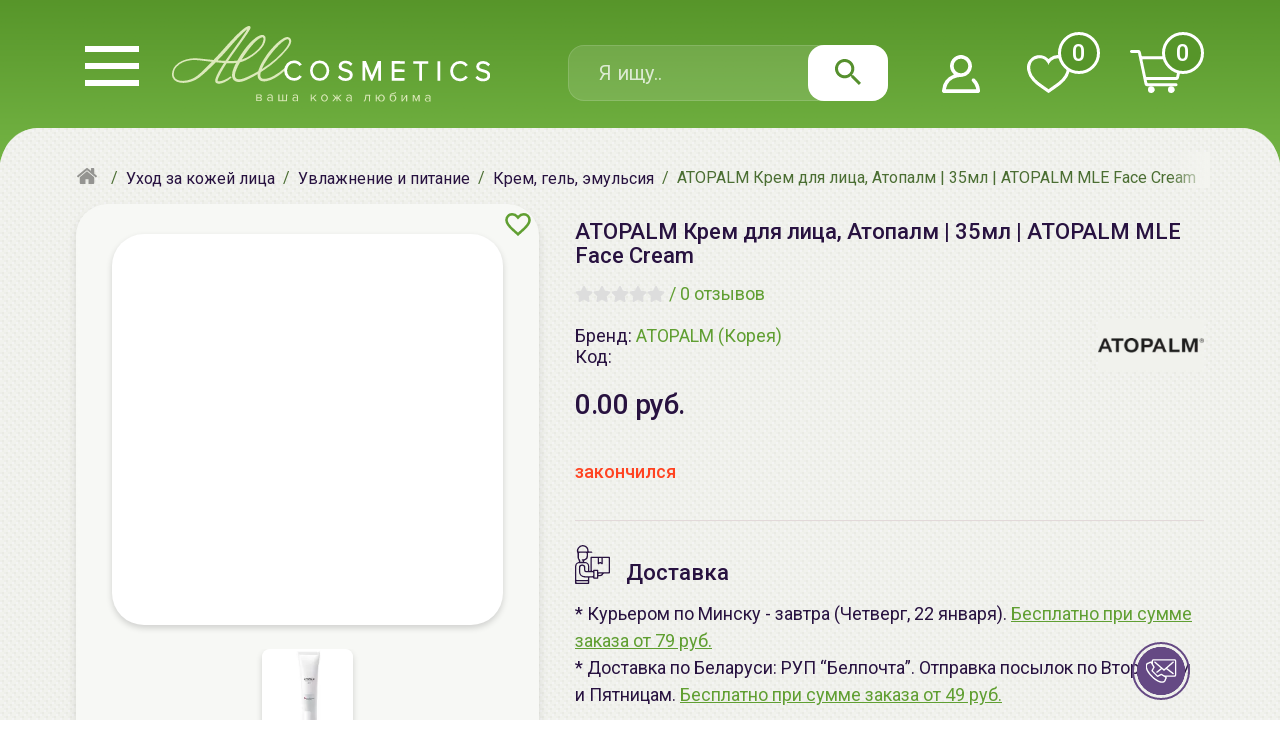

--- FILE ---
content_type: text/html; charset=utf-8
request_url: https://allcosmetics.by/uhod-za-kozhej-lica/uvlazhnenie-i-pitanie/kremy-emulsii/atopalm-mle-face-cream-35ml.html
body_size: 36323
content:
<!DOCTYPE html>
<html dir="ltr" lang="ru">
<head>
<!-- Google Tag Manager -->
<script>(function(w,d,s,l,i){w[l]=w[l]||[];w[l].push({'gtm.start':
new Date().getTime(),event:'gtm.js'});var f=d.getElementsByTagName(s)[0],
j=d.createElement(s),dl=l!='dataLayer'?'&l='+l:'';j.async=true;j.src=
'https://www.googletagmanager.com/gtm.js?id='+i+dl;f.parentNode.insertBefore(j,f);
})(window,document,'script','dataLayer','GTM-KZDMZVR');</script>
<!-- End Google Tag Manager -->
<meta charset="UTF-8" />
<meta name="viewport" content="width=device-width, initial-scale=1, shrink-to-fit=no">
<meta name="format-detection" content="telephone=no">
<title>ATOPALM Крем для лица, Атопалм | 35мл | ATOPALM MLE Face Cream</title>
<base href="https://allcosmetics.by/" />
<meta name="description" content="Корейская и Японская косметика в Беларуси, Allcosmetics.by. Доставка по Минску и Беларуси! | ATOPALM Крем для лица, Атопалм | 35мл | ATOPALM MLE Face Cream" />
<meta name="keywords" content="ATOPALM, АТОПАЛМ, Ламеллярная, MLE" />
<link rel="preconnect" href="https://fonts.googleapis.com">
<link rel="preconnect" href="https://fonts.gstatic.com" crossorigin>
<link href="https://fonts.googleapis.com/css2?family=Roboto:ital,wght@0,400;0,500;0,700;0,900;1,400&display=swap" rel="stylesheet">
<link href="catalog/view/javascript/dist/css/1.2.3.header.css" rel="stylesheet" />
<script src="catalog/view/javascript/dist/js/libs/1.0.17.header.min.js"></script>
<link href="https://allcosmetics.by/uhod-za-kozhej-lica/uvlazhnenie-i-pitanie/kremy-emulsii/atopalm-mle-face-cream-35ml.html" rel="canonical" />
<link href="https://allcosmetics.by/image/catalog/Favicon.png" rel="icon" />
<meta property="og:url" content="https://allcosmetics.by/uhod-za-kozhej-lica/uvlazhnenie-i-pitanie/kremy-emulsii/atopalm-mle-face-cream-35ml.html">
<meta property="og:type" content="website">
<meta property="og:title" content="ATOPALM Крем для лица, Атопалм | 35мл | ATOPALM MLE Face Cream">
<meta property="og:image" content="https://allcosmetics.by/image/cache/webp/catalog/product-406/412620-1280x1280.webp">
<meta property="og:description" content="Корейская и Японская косметика в Беларуси, Allcosmetics.by. Доставка по Минску и Беларуси! | ATOPALM Крем для лица, Атопалм | 35мл | ATOPALM MLE Face Cream">
<meta property="og:site_name" content="Allcosmetics.by">
<meta property="og:locale" content="ru_RU">
<meta name="twitter:card" content="summary_large_image">
<meta name="twitter:url" content="https://allcosmetics.by/uhod-za-kozhej-lica/uvlazhnenie-i-pitanie/kremy-emulsii/atopalm-mle-face-cream-35ml.html">
<meta name="twitter:site" content="Allcosmetics.by">
<meta name="twitter:title" content="ATOPALM Крем для лица, Атопалм | 35мл | ATOPALM MLE Face Cream">
<meta name="twitter:description" content="Корейская и Японская косметика в Беларуси, Allcosmetics.by. Доставка по Минску и Беларуси! | ATOPALM Крем для лица, Атопалм | 35мл | ATOPALM MLE Face Cream">
<meta name="twitter:image" content="https://allcosmetics.by/image/cache/webp/catalog/product-406/412620-1280x1280.webp">
<style>
	.preloader {
		position: fixed;
		inset: 0;
		display: flex;
		align-items: center;
		justify-content: center;
		z-index: 9999;
		background-color: rgba(247, 248, 245, 0.31);
		transition: opacity linear 0.2s, visibility 0.2s linear 0.2s
	}

	.overlays, .l-menu__overlay {display: none}

	.is-loaded .preloader {
		opacity: 0;
		visibility: hidden
	}

	.mul10 {
		height: 50px;
		width: 50px;
		position: relative
	}  

	.m10c {
		height: 12px;
		width: 12px;
		border-radius: 50%;
		background-color: #609F32;
		position: absolute
	}
	
	.m10c1, .m10c2, .m10c3 {top: 0}
	.m10c4, .m10c5, .m10c6 {top: 19px}
	.m10c7, .m10c8, .m10c9 {top: 38px}
	.m10c1, .m10c4, .m10c7 {left: 0}
	.m10c2, .m10c5, .m10c8 {left: 19px}
	.m10c3, .m10c6, .m10c9 {left: 38px}
	.m10c1 {animation: m10Anim 3s infinite ease-in-out}
	.m10c2 {animation: m10Anim 4s infinite ease-in-out}
	.m10c3 {animation: m10Anim 7s infinite ease-in-out}
	.m10c4 {animation: m10Anim 2.5s infinite ease-in-out}
	.m10c5 {animation: m10Anim 5s infinite ease-in-out}
	.m10c6 {animation: m10Anim 6.2s infinite ease-in-out}
	.m10c7 {animation: m10Anim 8.4s infinite ease-in-out}
	.m10c8 {animation: m10Anim 5.5s infinite ease-in-out} 
	.m10c9 {animation: m10Anim 6s infinite ease-in-out} 
	
	@-webkit-keyframes m10Anim {
		0%, 80%, 100% {
			opacity: 0;
			transform: scale(0);
		}
		40%, 60% {
			opacity: 1;
			transform: scale(1);
		}
	}   
	@keyframes m10Anim {
		0%, 80%, 100% {
			opacity: 0;
			transform: scale(0);
		}
		40%, 60% {
			opacity: 1;
			transform: scale(1);
		}
	}
</style>
<script>
  window.addEventListener('pageshow', function () {
    document.body.classList.add('is-loaded');
  })
</script>
</head>
<body class=" is-hoster">
  <div class="preloader" onclick="this.remove()">
    <div class="mul10">
      <div class="m10c m10c1"></div>
      <div class="m10c m10c2"></div>
      <div class="m10c m10c3"></div>
      <div class="m10c m10c4"></div>
      <div class="m10c m10c5"></div>
      <div class="m10c m10c6"></div>
      <div class="m10c m10c7"></div>
      <div class="m10c m10c8"></div>
      <div class="m10c m10c9"></div>
    </div>
  </div>
  <header class="l-header l-header--page-inner">
    <div class="container">
      <div class="d-flex align-items-center px-2 px-md-0">
        <div class="header__gum">
          <div class="icon icon-gum-white" data-toggle="click" data-target="body" data-class="js-show--menu-main">
            <span class="icon-gum-white__line"></span>
          </div>
        </div>
                <a href="/" class="header__logo">
          <div class="logo-item logo-item--xs d-md-none mb-1 mb-md-0 mt-md-2">
            <img src="https://allcosmetics.by/image/catalog/logo-white_without-text.svg" alt="Allcosmetics.by" class="img-fluid w-100 d-md-none" width="375" height="69" />
          </div>
          <div class="logo-item logo-item--md d-none d-md-block">
            <img src="https://allcosmetics.by/image/catalog/logo-white.svg" alt="Allcosmetics.by" class="img-fluid w-100 d-none d-md-block" width="214" height="51" />
          </div>
        </a>
                <div class="header__search header__search-page--inner">
          <div id="search" class="d-flex position-relative">
  <input type="text" name="search" value="" placeholder="Я ищу.." class="form-control" />
  <div class="btn btn-clear d-none" aria-label="Очистить поиск">&times;</div>
  <button type="button" class="btn btn-search" aria-label="Найти"><span class="icon icon-search-green"></span></button>
</div>
        </div>
        <div class="header__icons ms-auto">
                    <div class="header__icons-item header__icons-search d-md-none" data-toggle="click" data-target="body" data-class="js-show-search">
            <span class="icon icon-search-white"></span>
          </div>
                    <div class="header__icons-item header__icons-profile">
                        <a href="https://allcosmetics.by/login/" aria-label="Войти в личный кабинет"><span class="icon icon-profile-white"></span></a>
                      </div>
          <div class="header__icons-item header__icons-favorite" id="favorite">
            <a href="https://allcosmetics.by/wishlist/" aria-label="Перейти в избранное">
              <span class="icon icon-favorite-white"></span>
              <span class="header__icons-count is-empty" id="count-favorite">0</span>
            </a>
          </div>
          <div class="header__icons-item header__icons-cart" id="cart">
            <a href="https://allcosmetics.by/cart/" aria-label="Перейти в корзину">
              <span class="icon icon-cart-white"></span>
              <span class="header__icons-count is-empty count-cart">0</span>
            </a>
          </div>
        </div>
      </div>
    </div>
  </header>
  <div class="l-content fabric-texture">


<div id="product-product" class="container position-relative" style="z-index: 4">
    <div class="row px-3 px-md-0">
    <div class="col-12 position-relative pt-2 pt-md-3">
      <ul class="breadcrumb" itemscope itemtype="https://schema.org/BreadcrumbList">
                        <li class="breadcrumb-item" itemprop="itemListElement" itemscope itemtype="https://schema.org/ListItem"><a href="https://allcosmetics.by/" aria-label="Главная" itemprop="item"><span itemprop="name"><i class="icon icon-home-gray"></i> <span class="d-none">Главная</a></span></a><meta itemprop="position" content="1" /></li>
                                <li class="breadcrumb-item" itemprop="itemListElement" itemscope itemtype="https://schema.org/ListItem"><a href="https://allcosmetics.by/uhod-za-kozhej-lica/" aria-label="Уход за кожей лица" itemprop="item"><span itemprop="name">Уход за кожей лица</span></a><meta itemprop="position" content="2" /></li>
                                <li class="breadcrumb-item" itemprop="itemListElement" itemscope itemtype="https://schema.org/ListItem"><a href="https://allcosmetics.by/uhod-za-kozhej-lica/uvlazhnenie-i-pitanie/" aria-label="Увлажнение и питание" itemprop="item"><span itemprop="name">Увлажнение и питание</span></a><meta itemprop="position" content="3" /></li>
                                <li class="breadcrumb-item" itemprop="itemListElement" itemscope itemtype="https://schema.org/ListItem"><a href="https://allcosmetics.by/uhod-za-kozhej-lica/uvlazhnenie-i-pitanie/kremy-emulsii/" aria-label="Крем, гель, эмульсия" itemprop="item"><span itemprop="name">Крем, гель, эмульсия</span></a><meta itemprop="position" content="4" /></li>
                                <li class="breadcrumb-item active" aria-current="page">ATOPALM Крем для лица, Атопалм | 35мл | ATOPALM MLE Face Cream</li>
                      </ul>
    </div>
  </div>
    <div class="row" id="content" itemscope itemtype="http://schema.org/Product">
				<div class="col-md-6 col-xl-5 col-xxxl-4"> 
			<div class="thumbnails mx-3 mx-md-0">
				<div class="thumbnails-inner">
					<div class="thumbnails-large">
												<div class="thumbnail-item" data-thumbnail="0">
							<a class="thumbnail" href="https://allcosmetics.by/image/cache/webp/catalog/product-406/412620-1280x1280.webp" title="ATOPALM Крем для лица, Атопалм | 35мл | ATOPALM MLE Face Cream">
								<picture>
									<source media="(max-width: 991)" type="image/webp" srcset="https://allcosmetics.by/image/cache/webp/catalog/product-406/412620-320x320.webp, https://allcosmetics.by/image/cache/webp/catalog/product-406/412620-640x640.webp 2x" />
									<img src="https://allcosmetics.by/image/cache/webp/catalog/product-406/412620-640x640.webp" srcset="https://allcosmetics.by/image/cache/webp/catalog/product-406/412620-1280x1280.webp 2x" class="img-fluid" alt="ATOPALM Крем для лица, Атопалм | 35мл | ATOPALM MLE Face Cream" id="image-406" itemprop="image" width="640" height="640" />
								</picture>
							</a>
						</div>
																	</div>
					<div class="thumbnails-small">
												<div class="thumbnail-item" data-thumbnail="0">
							<img src="https://allcosmetics.by/image/cache/webp/catalog/product-406/412620-160x160.webp" srcset="https://allcosmetics.by/image/cache/webp/catalog/product-406/412620-320x320.webp 2x" class="img-fluid" alt="ATOPALM Крем для лица, Атопалм | 35мл | ATOPALM MLE Face Cream" width="160" height="160" />
						</div>
																	</div>
									</div>
				<button type="button" onclick="wishlist.add('406');" class="product__btn-favorite product__btn-favorite--size-lg" data-wishlist-id="406" aria-label="Добавить в избранное"></button>
			</div>
		</div>
				<div class="col-md-6 col-xl-7 col-xxxl-8">
			<div class="px-3 ps-md-3 pe-md-0 ps-xl-4 pt-4 pt-md-3">
				<h1 class="text-title--size-sm" itemprop="name">ATOPALM Крем для лица, Атопалм | 35мл | ATOPALM MLE Face Cream</h1>
								<div class="product-rating rating rating--size-lg">
				  															<span class="icon icon-star-gray"></span> 
																				<span class="icon icon-star-gray"></span> 
																				<span class="icon icon-star-gray"></span> 
																				<span class="icon icon-star-gray"></span> 
																				<span class="icon icon-star-gray"></span> 
										 
					&nbsp;/&nbsp;<a href="#review-question-tab" class="d-none d-md-inline" data-target-name="otzyvy-na-tovar">0&nbsp;отзывов</a><a href="#tab-review" class="d-md-none" data-target-name="otzyvy-na-tovar">0&nbsp;отзывов</a>
				</div>
								<div class="product-meta">
					<div>
												<div itemprop="brand" itemtype="https://schema.org/Brand" itemscope>
						  Бренд: <a href="https://allcosmetics.by/atopalm.html">ATOPALM (Корея)</a>
							<meta itemprop="name" content="ATOPALM (Корея)" />
						</div>
												<div>Код: <span itemprop="sku"></span></div>
					</div>
										<div class="product-meta__manufacturer-logo">
						<a href="https://allcosmetics.by/atopalm.html">
							<img loading="lazy" src="https://allcosmetics.by/image/cache/webp/catalog/logo-brands/atopalm-logo-300x150.webp" srcset="https://allcosmetics.by/image/cache/webp/catalog/logo-brands/atopalm-logo-600x300.webp 2x" alt="ATOPALM (Корея)" class="img-fluid" width="300" height="150">
						</a>
					</div>
									</div>
								<p class="product-price" itemprop="offers" itemscope itemtype="http://schema.org/Offer">
				  <meta itemprop="priceCurrency" content="BYN" />
					<meta itemprop="price" content="0.00" />
											0.00 руб.
															<link itemprop="availability" href="https://schema.org/OutOfStock" />
									</p>
												<div id="product"> 
									<div class="product-card__out text-center text-md-start">закончился</div>
									</div>
								<div class="product-information d-none d-lg-block">
					<div class="product-information__item">
						<div class="product-information__header">
							<span class="me-3"><img src="catalog/view/theme/default/image/delivery.svg" alt="Доставки курьером по Минску, Белпочта по Беларуси" width="35" height="39"></span>
							<span>Доставка</span>
						</div>
						<div class="product-information__body">
							                     <p>* Курьером по Минску - завтра (Четверг, 22 января). <a href="/oplata-i-dostavka.html">Бесплатно при сумме заказа от 79 руб.</a><br>* Доставка по Беларуси: РУП “Белпочта”. Отправка посылок по Вторникам и Пятницам. <a href="/oplata-i-dostavka.html">Бесплатно при сумме заказа от 49 руб.</a></p>                     
						</div>
					</div>
					<div class="product-information__item">
						<div class="product-information__header">
							<span class="me-3"><img src="catalog/view/theme/default/image/shops.svg" alt="Самовывоз - * г.Минск, ул. Сурганова, 47-Б (главный вход медицинский центр “НОРДИН”)." width="25" height="37"></span>
							<span>Магазины / Самовывоз</span>
						</div>
						<div class="product-information__body">
							                                                                                                                                               <p>* г.Минск, ул. Сурганова, 47-Б (главный вход медицинский центр “НОРДИН”).</p>                                                                                                                                                           
						</div>
					</div>
				</div>
							</div>
		</div>
		<div class="col-12">
						<div class="product-information d-lg-none px-3">
				<div class="product-information__item">
					<div class="product-information__header">
						<span class="me-3"><img src="catalog/view/theme/default/image/delivery.svg" alt="Доставки курьером по Минску, Белпочта по Беларуси" width="35" height="39"></span>
						<span>Доставка</span>
					</div>
					<div class="product-information__body">
						                     <p>* Курьером по Минску - завтра (Четверг, 22 января). <a href="/oplata-i-dostavka.html">Бесплатно при сумме заказа от 79 руб.</a><br>* Доставка по Беларуси: РУП “Белпочта”. Отправка посылок по Вторникам и Пятницам. <a href="/oplata-i-dostavka.html">Бесплатно при сумме заказа от 49 руб.</a></p>                     
					</div>
				</div>
				<div class="product-information__item">
					<div class="product-information__header">
						<span class="me-3"><img src="catalog/view/theme/default/image/shops.svg" alt="Самовывоз - * г.Минск, ул. Сурганова, 47-Б (главный вход медицинский центр “НОРДИН”)." width="25" height="37"></span>
						<span>Магазины / Самовывоз</span>
					</div>
					<div class="product-information__body">
						                                                                                                                                               <p>* г.Минск, ул. Сурганова, 47-Б (главный вход медицинский центр “НОРДИН”).</p>                                                                                                                                                           
					</div>
				</div>
			</div>
						<div class="product-details px-3 px-md-0 pt-0 border-top">
								<div class="row pt-4">
					<div class="col-md-8">
						<ul class="nav nav-tabs nav-tabs--level-first" role="tablist" aria-label="Данные о товаре">
						  							<li role="tab" aria-controls="tab-description" aria-selected="true"><button class="nav-link active" id="description-tab" data-bs-toggle="tab" data-bs-target="#tab-description" type="button">Описание</button></li>
																					<li role="tab" aria-controls="tab-specification" aria-selected="false"><button class="nav-link" id="specification-tab" data-bs-toggle="tab" data-bs-target="#tab-specification" type="button">Характеристики</button></li>
																					<li role="tab" aria-controls="tab-review-qestion" aria-selected="false"><button class="nav-link" id="review-question-tab" data-bs-toggle="tab" href="#tab-review-qestion" type="button">Отзывы и вопросы</button></li>
																				</ul>
						<div class="tab-content tab-content--level-first">
						  							<div class="tab-pane fade show active" id="tab-description" role="tabpanel" aria-labelledby="description-tab">
								<div class="tab-pane__header d-md-none">Описание:</div>
								<div class="tab-pane__toggle" itemprop="description">
									<div>
	<div>Крем для кожи лица серии&nbsp;<a href="https://allcosmetics.by/atopalm.html" target="_blank" style="background-color: rgb(255, 255, 255);">ATOPALM</a>&nbsp;- произведен по технологии MLE ( Multi Lamellar Emulsion ) – многослойной ламеллярной эмульсии, корейской фармацевтической компанией NeoPharm, мировым лидером в области дерматологии.<br></div></div>
<div>
	При нанесении на здоровую кожу MLE ( Многослойная Ламеллярная Эмульсия ) равномерно распределяется по поверхности рогового слоя и улучшает его естественную барьерную и защитную функцию. В случае поврежденного барьерного слоя, в зонах с отслоившимися чешуйками, MLE эмульсия распределяется в роговом слое и сливается с межклеточными липидами. Многослойная Ламеллярная Эмульсия по своему структурному и химическому составу схожа с межклеточными липидами, поэтому легко встраивается в нарушенные слои естественных липидов и восстанавливает их нормальное строение. Многослойная Ламеллярная Эмульсия MLE - "скорая помощь" для сухой и чувствительной кожи.</div>
<div>
	<span style="color:#d92a27;"><strong>⇒</strong></span>&nbsp;MLE деликатно встраивается в липидный слой кожи, восстанавливая нарушенную барьерную функцию;</div>
<div>
	<strong style="color: rgb(217, 42, 39);">⇒</strong>&nbsp;Возвращает ощущение комфорта при стягивании, сухости, шелушении и воспалении кожи;</div>
<div>
	<strong style="color: rgb(217, 42, 39);">⇒</strong>&nbsp;Превосходно впитывается, не оставляя блеска и липкости, некомедогенен;</div>
<div>
	<strong style="color: rgb(217, 42, 39);">⇒</strong>&nbsp;Витамины В и Е - создают антиоксидантный эффект, активизируют клеточное обновление;</div>
<div>
	<strong style="color: rgb(217, 42, 39);">⇒</strong>&nbsp;Бисаболол и алантоин - снимают воспаление и раздражение кожи, способствуют заживлению различных кожных высыпаний;</div>
<div>
	&nbsp;</div>
<div>
	Не содержит отдушек, спирта и красителей. Содержит натуральные масла.</div>
<div>
	&nbsp;</div>
<div>
	Гипоаллергенно.</div>
<div>
	&nbsp;</div>
<div>
	Рекомендуется для чрезвычайно сухой, чувствительной, проблемной кожи.</div>
<div>
	&nbsp;</div>
<div>
	Рекомендован дерматологами при атопическом дерматите, псориазе и других дерматологических заболеваниях. Рекомендуется для профилактики кожных заболеваний.</div>
<div>
	&nbsp;</div>
<div>
	Подходит для ухода за детской кожей.</div>
<div>
	&nbsp;</div>
<div>
	Подходит для ежедневного ухода за кожей. Регулярное использование средства позволит добиться оптимального уровня увлажненности кожи, восстановит ее барьерные функции и защитит от внешних раздражителей.</div>
<div>
	&nbsp;</div>
<div>
	<strong>Способ применения:</strong>&nbsp;Небольшое количество крема нанести массажными движениями на предварительно <a href="https://allcosmetics.by/uhod-za-kozhej-lica/ochishenie/" target="_blank">очищенную</a> кожу лица или локально на поврежденные участки кожи. Применять утром и вечером.</div>
								</div>
								<div class="tab-pane__toggle-btn d-md-none" data-toggle="click" data-target=".tab-pane" data-class="is-full">
									<span>Читать полностью +</span><span>Свернуть -</span>
								</div>
							</div>
																					<div class="tab-pane fade" id="tab-specification" role="tabpanel" aria-labelledby="specification-tab">
								<div class="tab-pane__header d-md-none">Характеристики:</div>
								<div class="tab-pane__toggle">
									<div class="table-responsive-sm">
										<table class="table table-borderless">
																						<thead>
												<tr>
													<td colspan="2"><strong>Дополнительная информация</strong></td>
												</tr>
											</thead>
											<tbody>
																						<tr>
												<td>Состав:</td>
												<td>Aqua, Glycerin, Propanediol, Myristoyl/palmitoyl oxstearamide/arachamide MEA, Caprylic/capric triglyceride,  Polyglyceryl-10 distearate,  Glyceryl stearate, Cetearyl alcohol, Vitis vinifera seed oil, Jojoba seed oil, Portulaca oleracea extract, Olea europaea fruit oil, Hydrogenated vegetable oil,  Phytosterols, Sodium hyaluronate, Tocopheryl acetate, Allantoin, Stearic acid, Carbomer, Arginine, Dimethicone, 1,2-hexanediol, Caprylyl glycol, Tropolone, Fragrance</td>
											</tr>
																						<tr>
												<td>Дата производства:</td>
												<td>смотрите на упаковке (ггггммдд)</td>
											</tr>
																						<tr>
												<td>Срок годности:</td>
												<td>3 года с даты производства</td>
											</tr>
																						<tr>
												<td>Производитель:</td>
												<td>Neopharm Co.,Ltd., 309-8, Techno 2-ro, Yuseong-gu, Daejeon, Republic of Korea, Республика Корея</td>
											</tr>
																						<tr>
												<td>Импортер в Беларусь:</td>
												<td>ИП Мигаль Наталья Петровна, УНП 192179286 Беларусь, 220020 Минск, ул.Радужная 4/1-136. www.allcosmetics.by, E-mail: info@allcosmetics.by, тел.:+375296131336</td>
											</tr>
																							</tbody>
																					</table>
									</div>
								</div>
								<div class="tab-pane__toggle-btn d-md-none" data-toggle="click" data-target=".tab-pane" data-class="is-full">
									<span>Читать полностью +</span><span>Свернуть -</span>
								</div>
							</div>
																					<div class="tab-pane fade" id="tab-review-qestion" role="tabpanel" aria-labelledby="review-question-tab">
								<div class="tab-pane__header d-md-none">Отзывы и вопросы:</div>
								<ul class="nav nav-tabs nav-tabs--level-second" role="tablist" aria-label="Вопросы и отзывы">
									<li role="tab" aria-controls="tab-review" aria-selected="true"><button class="nav-link active" id="review-tab" data-bs-toggle="tab" href="#tab-review" type="button">Отзывы (0)</button></li>
									<li role="tab" aria-controls="tab-qestion" aria-selected="false"><button class="nav-link" id="question-tab" data-bs-toggle="tab" href="#tab-question" type="button">Вопросы (2)</button></li>
								</ul>
								<div class="tab-content tab-content--level-second">
									<div class="tab-pane fade show active" id="tab-review" role="tabpanel" aria-labelledby="review-tab">
										<div id="review"></div>
										<div class="d-flex justify-content-between">
											<button id="review-load" class="review-item__btn-load me-auto">Загрузить еще +</button>
											<button class="review-item__btn-add" type="button" data-bs-toggle="collapse" data-bs-target="#collapseFormReview" aria-expanded="false" aria-controls="collapseFormReview">Добавить отзыв</button>
										</div>
										<form id="collapseFormReview" class="collapse">
											<h4 class="pt-4">Написать отзыв</h4>
																						<div class="mb-3 required">
												<label class="control-label" for="input-name-review">Ваше имя</label>
												<input type="text" name="name" value="" id="input-name-review" class="form-control form-control-sm" />
												<div class="small text-danger"></div>
											</div>
											<div class="mb-3 required">
												<label class="control-label" for="input-review">Ваш отзыв</label>
												<textarea name="text" rows="5" id="input-review" class="form-control form-control-sm"></textarea>
												<div class="small text-danger"></div>
											</div>
											<div class="mb-3 required">
												<label class="control-label">Ваша оценка</label>
												<div class="d-flex align-items-center lh-1 mt-2 user-select-none">
													<span class="fw-bold">Плохо</span>
													<div class="rating-star">
														<input type="radio" class="d-none" name="rating" value="5" id="rating-5" checked="checked">
														<label class="form-label" for="rating-5"></label>
														<input type="radio" class="d-none" name="rating" value="4" id="rating-4">
														<label class="form-label" for="rating-4"></label>
														<input type="radio" class="d-none" name="rating" value="3" id="rating-3" >
														<label class="form-label" for="rating-3"></label>
														<input type="radio" class="d-none" name="rating" value="2" id="rating-2">
														<label class="form-label" for="rating-2"></label>
														<input type="radio" class="d-none" name="rating" value="1" id="rating-1">
														<label class="form-label" for="rating-1"></label>
													</div>
													<span class="fw-bold">Хорошо</span>
												</div>
											</div>
											<fieldset>
  <legend class="border-bottom">Защита от роботов</legend>
            <div class="mb-3 required">
      <label class="control-label" for="input-captcha-123393338">Введите код в поле ниже</label>
      <div class="d-flex">
        <img loading="lazy" src="index.php?route=extension/captcha/basic/captcha" alt="" class="position-relative"/>
        <input type="text" name="captcha" id="input-captcha-123393338" class="form-control form-control-sm ms-n3 ps-4" />
      </div>
          </div>
    </fieldset>

											<div>
												<button type="button" id="button-review" class="btn btn-primary rounded-pill px-4">Отправить отзыв</button>
											</div>
																					</form>
									</div>
									<div class="tab-pane fade" id="tab-question" role="tabpanel" aria-labelledby="question-tab">
										<div id="question"></div>
										<div class="d-flex justify-content-between">
											<button id="question-load" class="review-item__btn-load me-auto">Загрузить еще +</button>
											<button class="review-item__btn-add" type="button" data-bs-toggle="collapse" data-bs-target="#collapseFormQuestion" aria-expanded="false" aria-controls="collapseFormQuestion">Добавить вопрос</button>
										</div>
										<form id="collapseFormQuestion" class="collapse">
											<h4 class="pt-4">Задать вопрос</h4>
																						<div class="mb-3 required">
												<label class="control-label" for="input-name-question">Ваше имя</label>
												<input type="text" name="name" value="" id="input-name-question" class="form-control form-control-sm" />
												<div class="small text-danger"></div>
											</div>
											<div class="mb-3 required">
												<label class="control-label" for="input-question">Ваш вопрос</label>
												<textarea name="text" rows="5" id="input-question" class="form-control form-control-sm"></textarea>
												<div class="small text-danger"></div>
											</div>
											<fieldset>
  <legend class="border-bottom">Защита от роботов</legend>
            <div class="mb-3 required">
      <label class="control-label" for="input-captcha-123393338">Введите код в поле ниже</label>
      <div class="d-flex">
        <img loading="lazy" src="index.php?route=extension/captcha/basic/captcha" alt="" class="position-relative"/>
        <input type="text" name="captcha" id="input-captcha-123393338" class="form-control form-control-sm ms-n3 ps-4" />
      </div>
          </div>
    </fieldset>

											<div>
												<button type="button" id="button-question" class="btn btn-primary rounded-pill px-4">Отправить вопрос</button>
											</div>
																					</form>
									</div>
								</div>
							</div>
																				</div>
					</div>
					<div class="d-none d-md-block position-relative col-md-4">
						<div class="special ps-xl-4">
							<div class="special-title">Товары со скидкой</div>
							<div class="position-relative flex-grow-1">
								<div class="special-inner">
									<div class="scrollbar-inner">
										<div class="special-products">
																						<div class="special-product">
												<div class="special-product__thumb">
													<a href="https://allcosmetics.by/uhod-za-kozhej-lica/uvlazhnenie-i-pitanie/syvorotka-essensciya/syvorotki-dlya-lica/anua-green-lemon-vita-c-blemish-serum.html" title=""><img loading="lazy" src="https://allcosmetics.by/image/cache/webp/catalog/1-NEW-Product-Photos/anua/8809640733055-320x320.webp" srcset="https://allcosmetics.by/image/cache/webp/catalog/1-NEW-Product-Photos/anua/8809640733055-640x640.webp 2x" alt="Anua Сыворотка липосомальная осветляющая, с зеленым лимоном | 20г | Green Lemon Vita C Blemish Serum" width="320" height="320"></a>
													<div class="special-product__label-special">aкция</div>
												</div>
												<div class="special-product__meta">
													<a href="https://allcosmetics.by/uhod-za-kozhej-lica/uvlazhnenie-i-pitanie/syvorotka-essensciya/syvorotki-dlya-lica/anua-green-lemon-vita-c-blemish-serum.html" title="" class="special-product__name">
														Anua Сыворотка липосомальная осветляющая, с зеленым лимоном | 20г | Green Lemon Vita C Blemish Serum
													</a>
													<div class="special-product__prices">
														<span class="price-new">119.50 руб.</span>
														<span class="price-old">139.50 руб.</span>
														<span class="price-discount">-14%</span>
													</div>
												</div>
											</div>
																						<div class="special-product">
												<div class="special-product__thumb">
													<a href="https://allcosmetics.by/uhod-za-kozhej-lica/uvlazhnenie-i-pitanie/maski-patchi/maski-dlya-lica/ailicode-alginatnaya-maska-uspokaivayuschaya-100.html" title=""><img loading="lazy" src="https://allcosmetics.by/image/cache/webp/catalog/1-NEW-Product-Photos/AiliCode/4673743584272%20_1-320x320.webp" srcset="https://allcosmetics.by/image/cache/webp/catalog/1-NEW-Product-Photos/AiliCode/4673743584272%20_1-640x640.webp 2x" alt="AiliCode Альгинатная маска успокаивающая, 100мл" width="320" height="320"></a>
													<div class="special-product__label-special">aкция</div>
												</div>
												<div class="special-product__meta">
													<a href="https://allcosmetics.by/uhod-za-kozhej-lica/uvlazhnenie-i-pitanie/maski-patchi/maski-dlya-lica/ailicode-alginatnaya-maska-uspokaivayuschaya-100.html" title="" class="special-product__name">
														AiliCode Альгинатная маска успокаивающая, 100мл
													</a>
													<div class="special-product__prices">
														<span class="price-new">19.90 руб.</span>
														<span class="price-old">27.75 руб.</span>
														<span class="price-discount">-28%</span>
													</div>
												</div>
											</div>
																						<div class="special-product">
												<div class="special-product__thumb">
													<a href="https://allcosmetics.by/po-naznacheniyu/ochishayushie-sredstva/sana-zubolabo-skin-toning-morning-sheet-484667.html" title=""><img loading="lazy" src="https://allcosmetics.by/image/cache/webp/catalog/1-NEW-Product-Photos/SANA/4964596484667-320x320.webp" srcset="https://allcosmetics.by/image/cache/webp/catalog/1-NEW-Product-Photos/SANA/4964596484667-640x640.webp 2x" alt="ZuboLabo Влажные салфетки для утреннего ухода за лицом (интенсивное увлажнение), 35шт / SANA ZuboLabo Skin Toning Morning Sheet" width="320" height="320"></a>
													<div class="special-product__label-special">aкция</div>
												</div>
												<div class="special-product__meta">
													<a href="https://allcosmetics.by/po-naznacheniyu/ochishayushie-sredstva/sana-zubolabo-skin-toning-morning-sheet-484667.html" title="" class="special-product__name">
														ZuboLabo Влажные салфетки для утреннего ухода за лицом (интенсивное увлажнение), 35шт / SANA ZuboLabo Skin Toning Morning Sheet
													</a>
													<div class="special-product__prices">
														<span class="price-new">72.00 руб.</span>
														<span class="price-old">107.84 руб.</span>
														<span class="price-discount">-33%</span>
													</div>
												</div>
											</div>
																						<div class="special-product">
												<div class="special-product__thumb">
													<a href="https://allcosmetics.by/uhod-za-kozhej-lica/ochishenie/pilingi-skraby/piling-dlya-lica/ailicode-vosstanavlivayuschij-krem-piling-dlya-lica-50.html" title=""><img loading="lazy" src="https://allcosmetics.by/image/cache/webp/catalog/1-NEW-Product-Photos/AiliCode/4673743584173-320x320.webp" srcset="https://allcosmetics.by/image/cache/webp/catalog/1-NEW-Product-Photos/AiliCode/4673743584173-640x640.webp 2x" alt="AiliCode Восстанавливающий крем-пилинг для лица, 50мл" width="320" height="320"></a>
													<div class="special-product__label-special">aкция</div>
												</div>
												<div class="special-product__meta">
													<a href="https://allcosmetics.by/uhod-za-kozhej-lica/ochishenie/pilingi-skraby/piling-dlya-lica/ailicode-vosstanavlivayuschij-krem-piling-dlya-lica-50.html" title="" class="special-product__name">
														AiliCode Восстанавливающий крем-пилинг для лица, 50мл
													</a>
													<div class="special-product__prices">
														<span class="price-new">29.90 руб.</span>
														<span class="price-old">49.95 руб.</span>
														<span class="price-discount">-40%</span>
													</div>
												</div>
											</div>
																						<div class="special-product">
												<div class="special-product__thumb">
													<a href="https://allcosmetics.by/uhod-za-kozhej-lica/uvlazhnenie-i-pitanie/kremy-emulsii/kremy-dlya-lica/ailicode-krem-dlya-lica-i-shei-s-vitaminom-c-50.html" title=""><img loading="lazy" src="https://allcosmetics.by/image/cache/webp/catalog/1-NEW-Product-Photos/AiliCode/4673743584098-320x320.webp" srcset="https://allcosmetics.by/image/cache/webp/catalog/1-NEW-Product-Photos/AiliCode/4673743584098-640x640.webp 2x" alt="AiliCode Крем для лица и шеи с витамином С, 50мл" width="320" height="320"></a>
													<div class="special-product__label-special">aкция</div>
												</div>
												<div class="special-product__meta">
													<a href="https://allcosmetics.by/uhod-za-kozhej-lica/uvlazhnenie-i-pitanie/kremy-emulsii/kremy-dlya-lica/ailicode-krem-dlya-lica-i-shei-s-vitaminom-c-50.html" title="" class="special-product__name">
														AiliCode Крем для лица и шеи с витамином С, 50мл
													</a>
													<div class="special-product__prices">
														<span class="price-new">34.90 руб.</span>
														<span class="price-old">46.99 руб.</span>
														<span class="price-discount">-25%</span>
													</div>
												</div>
											</div>
																					</div>
									</div>
								</div>
							</div>
						</div>
					</div>
				</div>
			</div>
		</div>
  </div>
</div>
<div class="tags__container-fluid">
  <div class="container tags__container">
    <div class="d-flex px-3 px-md-4">
      <div class="d-none d-md-block pe-md-3">
        <div class="tags__container-title pt-md-3 pt-xl-2 pt-xxxl-1">Метки: </div>
      </div>
      <div class="d-flex flex-wrap align-items-center">
        <div class="tags__container-title d-md-none mb-2 me-2">Метки: </div>
                <a href="https://allcosmetics.by/search/?tag=ATOPALM">ATOPALM</a>
                <a href="https://allcosmetics.by/search/?tag=АТОПАЛМ">АТОПАЛМ</a>
                <a href="https://allcosmetics.by/search/?tag=Ламеллярная">Ламеллярная</a>
                <a href="https://allcosmetics.by/search/?tag=MLE">MLE</a>
                <a href="https://allcosmetics.by/search/?tag=Уход за лицом">Уход за лицом</a>
                <a href="https://allcosmetics.by/search/?tag=Кремы">Кремы</a>
                <a href="https://allcosmetics.by/search/?tag=Корейская косметика">Корейская косметика</a>
                <a href="https://allcosmetics.by/search/?tag=Чувствительная кожа">Чувствительная кожа</a>
              </div>
    </div>
  </div>
</div>
<div class="related__container-fluid fabric-texture">
  <div class="container related__container">
    <h2 class="module__title text-center mb-3 mb-md-4">Похожие или сопутствующие товары</h2>
    <div class="row content-products row-cols-md-3 row-cols-xl-4 row-cols-xxxl-6 product-grid mb-3 mb-md-4"> 
          <div class="col-6 mb-2 mb-md-3">
        <div class="product-card">
          <a href="https://allcosmetics.by/uhod-za-kozhej-lica/uvlazhnenie-i-pitanie/kremy-emulsii/deoproce-fermentation-active-healing-cream.html" title="" class="product-card__link">
            <div class="product-card__image">
              <picture>
                <source media="(max-width: 991px)" type="image/webp" srcset="https://allcosmetics.by/image/cache/webp/catalog/product-1227/8809240768310-160x160.webp, https://allcosmetics.by/image/cache/webp/catalog/product-1227/8809240768310-320x320.webp 2x" />
                <img loading="lazy" src="https://allcosmetics.by/image/cache/webp/catalog/product-1227/8809240768310-320x320.webp" alt="Deoproce Крем для кожи лица, активно восстанавливающий и питательный, на основе продуктов ферментации | 100г | Fermentation Active Healing Cream" srcset="https://allcosmetics.by/image/cache/webp/catalog/product-1227/8809240768310-640x640.webp 2x" id="image-1227" width="320" height="320"  />
              </picture>
            </div>
          </a>
          <div class="product-card__caption">
					  						<div class="product-card__rating rating rating--size-md">
																					<span class="icon icon-star-primary"></span> 
																												<span class="icon icon-star-primary"></span> 
																												<span class="icon icon-star-primary"></span> 
																												<span class="icon icon-star-primary"></span> 
																												<span class="icon icon-star-primary"></span> 
														 
							&nbsp;/&nbsp;<span>1&nbsp;отзыв</span>
						</div>
						            <div class="product-card__title">
              <span class="h4">Deoproce Крем для кожи лица, активно восстанавливающий и питательный, на основе продуктов ферментации | 100г | Fermentation Active Healing Cream</span>
            </div>
            <div class="product-card__manufacturer">DEOPROCE (Корея)</div>
            <div class="product-card__model">
              Код:  8809567925229
            </div>
                        <p class="product-card__price">
                              74.90 руб.
                          </p>
                                    <button 
							type="button" 
							onclick="cart.add('1227', '1');" 
							class="btn btn-primary product-card__btn-cart" 
							data-cart-button-1227 
							data-cart-text-isset="в корзине">
																<span class="icon icon-cart-white"></span>
								в корзину
															</button>
                      </div>
          <button type="button" onclick="wishlist.add('1227');" class="product__btn-favorite" data-wishlist-id="1227" aria-label="Добавить в избранное"></button>
                  </div>
      </div>
          <div class="col-6 mb-2 mb-md-3">
        <div class="product-card">
          <a href="https://allcosmetics.by/uhod-za-kozhej-lica/uvlazhnenie-i-pitanie/kremy-emulsii/meishoku-brilliant-colors-placenta-whitening-essence-cream.html" title="" class="product-card__link">
            <div class="product-card__image">
              <picture>
                <source media="(max-width: 991px)" type="image/webp" srcset="https://allcosmetics.by/image/cache/webp/catalog/1-NEW-Product-Photos/MEISHOKU/4902468236051-160x160.webp, https://allcosmetics.by/image/cache/webp/catalog/1-NEW-Product-Photos/MEISHOKU/4902468236051-320x320.webp 2x" />
                <img loading="lazy" src="https://allcosmetics.by/image/cache/webp/catalog/1-NEW-Product-Photos/MEISHOKU/4902468236051-320x320.webp" alt="Placenta Крем-эссенция с экстрактом плаценты, 55г / brilliant colors (MEISHOKU) Placenta Whitening Essence Cream" srcset="https://allcosmetics.by/image/cache/webp/catalog/1-NEW-Product-Photos/MEISHOKU/4902468236051-640x640.webp 2x" id="image-1633" width="320" height="320"  />
              </picture>
            </div>
          </a>
          <div class="product-card__caption">
					  						<div class="product-card__rating rating rating--size-md">
																					<span class="icon icon-star-gray"></span> 
																												<span class="icon icon-star-gray"></span> 
																												<span class="icon icon-star-gray"></span> 
																												<span class="icon icon-star-gray"></span> 
																												<span class="icon icon-star-gray"></span> 
														 
							&nbsp;/&nbsp;<span>0&nbsp;отзывов</span>
						</div>
						            <div class="product-card__title">
              <span class="h4">Placenta Крем-эссенция с экстрактом плаценты, 55г / brilliant colors (MEISHOKU) Placenta Whitening Essence Cream</span>
            </div>
            <div class="product-card__manufacturer">brilliant colors (MEISHOKU) (Япония)</div>
            <div class="product-card__model">
              Код:  4902468236051
            </div>
                        <p class="product-card__price">
                              135.20 руб.
                          </p>
                                    <button 
							type="button" 
							onclick="cart.add('1633', '1');" 
							class="btn btn-primary product-card__btn-cart" 
							data-cart-button-1633 
							data-cart-text-isset="в корзине">
																<span class="icon icon-cart-white"></span>
								в корзину
															</button>
                      </div>
          <button type="button" onclick="wishlist.add('1633');" class="product__btn-favorite" data-wishlist-id="1633" aria-label="Добавить в избранное"></button>
                  </div>
      </div>
          <div class="col-6 mb-2 mb-md-3">
        <div class="product-card">
          <a href="https://allcosmetics.by/uhod-za-kozhej-lica/uvlazhnenie-i-pitanie/kremy-emulsii/meishoku-hyalcollabo-cream-glubokouvlazhnyayushij-krem-s-nan.html" title="" class="product-card__link">
            <div class="product-card__image">
              <picture>
                <source media="(max-width: 991px)" type="image/webp" srcset="https://allcosmetics.by/image/cache/webp/catalog/1-NEW-Product-Photos/MEISHOKU/4902468227080_org_org-160x160.webp, https://allcosmetics.by/image/cache/webp/catalog/1-NEW-Product-Photos/MEISHOKU/4902468227080_org_org-320x320.webp 2x" />
                <img loading="lazy" src="https://allcosmetics.by/image/cache/webp/catalog/1-NEW-Product-Photos/MEISHOKU/4902468227080_org_org-320x320.webp" alt="HYALCOLLABO Крем глубокоувлажняющий, 48г / brilliant colors (MEISHOKU) HYALCOLLABO Cream" srcset="https://allcosmetics.by/image/cache/webp/catalog/1-NEW-Product-Photos/MEISHOKU/4902468227080_org_org-640x640.webp 2x" id="image-252" width="320" height="320"  />
              </picture>
            </div>
          </a>
          <div class="product-card__caption">
					  						<div class="product-card__rating rating rating--size-md">
																					<span class="icon icon-star-gray"></span> 
																												<span class="icon icon-star-gray"></span> 
																												<span class="icon icon-star-gray"></span> 
																												<span class="icon icon-star-gray"></span> 
																												<span class="icon icon-star-gray"></span> 
														 
							&nbsp;/&nbsp;<span>0&nbsp;отзывов</span>
						</div>
						            <div class="product-card__title">
              <span class="h4">HYALCOLLABO Крем глубокоувлажняющий, 48г / brilliant colors (MEISHOKU) HYALCOLLABO Cream</span>
            </div>
            <div class="product-card__manufacturer">brilliant colors (MEISHOKU) (Япония)</div>
            <div class="product-card__model">
              Код:  4902468227080
            </div>
                        <p class="product-card__price">
                              131.94 руб.
                          </p>
                                    <button 
							type="button" 
							onclick="cart.add('252', '1');" 
							class="btn btn-primary product-card__btn-cart" 
							data-cart-button-252 
							data-cart-text-isset="в корзине">
																<span class="icon icon-cart-white"></span>
								в корзину
															</button>
                      </div>
          <button type="button" onclick="wishlist.add('252');" class="product__btn-favorite" data-wishlist-id="252" aria-label="Добавить в избранное"></button>
                  </div>
      </div>
          <div class="col-6 mb-2 mb-md-3">
        <div class="product-card">
          <a href="https://allcosmetics.by/uhod-za-kozhej-lica/uvlazhnenie-i-pitanie/kremy-emulsii/brilliant-colors-green-plus-aloe-moisture-cream.html" title="" class="product-card__link">
            <div class="product-card__image">
              <picture>
                <source media="(max-width: 991px)" type="image/webp" srcset="https://allcosmetics.by/image/cache/webp/catalog/1-NEW-Product-Photos/MEISHOKU/4902468175176_org-160x160.webp, https://allcosmetics.by/image/cache/webp/catalog/1-NEW-Product-Photos/MEISHOKU/4902468175176_org-320x320.webp 2x" />
                <img loading="lazy" src="https://allcosmetics.by/image/cache/webp/catalog/1-NEW-Product-Photos/MEISHOKU/4902468175176_org-320x320.webp" alt="Green Plus Крем, увлажняющий для сухой кожи лица, 48г / brilliant colors (MEISHOKU) Green Plus Aloe Moisture cream" srcset="https://allcosmetics.by/image/cache/webp/catalog/1-NEW-Product-Photos/MEISHOKU/4902468175176_org-640x640.webp 2x" id="image-1977" width="320" height="320"  />
              </picture>
            </div>
          </a>
          <div class="product-card__caption">
					  						<div class="product-card__rating rating rating--size-md">
																					<span class="icon icon-star-primary"></span> 
																												<span class="icon icon-star-primary"></span> 
																												<span class="icon icon-star-primary"></span> 
																												<span class="icon icon-star-primary"></span> 
																												<span class="icon icon-star-primary"></span> 
														 
							&nbsp;/&nbsp;<span>1&nbsp;отзыв</span>
						</div>
						            <div class="product-card__title">
              <span class="h4">Green Plus Крем, увлажняющий для сухой кожи лица, 48г / brilliant colors (MEISHOKU) Green Plus Aloe Moisture cream</span>
            </div>
            <div class="product-card__manufacturer">brilliant colors (MEISHOKU) (Япония)</div>
            <div class="product-card__model">
              Код:  4902468175176
            </div>
                        <p class="product-card__price">
                              111.87 руб.
                          </p>
                                    <button 
							type="button" 
							onclick="cart.add('1977', '1');" 
							class="btn btn-primary product-card__btn-cart" 
							data-cart-button-1977 
							data-cart-text-isset="в корзине">
																<span class="icon icon-cart-white"></span>
								в корзину
															</button>
                      </div>
          <button type="button" onclick="wishlist.add('1977');" class="product__btn-favorite" data-wishlist-id="1977" aria-label="Добавить в избранное"></button>
                  </div>
      </div>
          <div class="col-6 mb-2 mb-md-3">
        <div class="product-card">
          <a href="https://allcosmetics.by/uhod-za-kozhej-lica/uvlazhnenie-i-pitanie/kremy-emulsii/sana-wrinkle-gel-cream-484674.html" title="" class="product-card__link">
            <div class="product-card__image">
              <picture>
                <source media="(max-width: 991px)" type="image/webp" srcset="https://allcosmetics.by/image/cache/webp/catalog/1-NEW-Product-Photos/SANA/4964596484674-160x160.webp, https://allcosmetics.by/image/cache/webp/catalog/1-NEW-Product-Photos/SANA/4964596484674-320x320.webp 2x" />
                <img loading="lazy" src="https://allcosmetics.by/image/cache/webp/catalog/1-NEW-Product-Photos/SANA/4964596484674-320x320.webp" alt="WRINKLE Крем-гель увлажняющий и подтягивающий с ретинолом и изофлавонами сои, 100г / SANA WRINKLE Gel Cream" srcset="https://allcosmetics.by/image/cache/webp/catalog/1-NEW-Product-Photos/SANA/4964596484674-640x640.webp 2x" id="image-2766" width="320" height="320"  />
              </picture>
            </div>
          </a>
          <div class="product-card__caption">
					  						<div class="product-card__rating rating rating--size-md">
																					<span class="icon icon-star-primary"></span> 
																												<span class="icon icon-star-primary"></span> 
																												<span class="icon icon-star-primary"></span> 
																												<span class="icon icon-star-primary"></span> 
																												<span class="icon icon-star-primary"></span> 
														 
							&nbsp;/&nbsp;<span>1&nbsp;отзыв</span>
						</div>
						            <div class="product-card__title">
              <span class="h4">WRINKLE Крем-гель увлажняющий и подтягивающий с ретинолом и изофлавонами сои, 100г / SANA WRINKLE Gel Cream</span>
            </div>
            <div class="product-card__manufacturer">SANA (Япония)</div>
            <div class="product-card__model">
              Код:  4964596484674
            </div>
                        <p class="product-card__price">
                              193.38 руб.
                          </p>
                                    <button 
							type="button" 
							onclick="cart.add('2766', '1');" 
							class="btn btn-primary product-card__btn-cart" 
							data-cart-button-2766 
							data-cart-text-isset="в корзине">
																<span class="icon icon-cart-white"></span>
								в корзину
															</button>
                      </div>
          <button type="button" onclick="wishlist.add('2766');" class="product__btn-favorite" data-wishlist-id="2766" aria-label="Добавить в избранное"></button>
                  </div>
      </div>
          <div class="col-6 mb-2 mb-md-3">
        <div class="product-card">
          <a href="https://allcosmetics.by/uhod-za-kozhej-lica/uvlazhnenie-i-pitanie/kremy-emulsii/the-saem-urban-eco-harakeke-deep-moisture-cream-50ml.html" title="" class="product-card__link">
            <div class="product-card__image">
              <picture>
                <source media="(max-width: 991px)" type="image/webp" srcset="https://allcosmetics.by/image/cache/webp/catalog/product-3745/8806164173916-160x160.webp, https://allcosmetics.by/image/cache/webp/catalog/product-3745/8806164173916-320x320.webp 2x" />
                <img loading="lazy" src="https://allcosmetics.by/image/cache/webp/catalog/product-3745/8806164173916-320x320.webp" alt="the SAEM Urban Eco Harakeke Крем интенсивно увлажняющий с экстрактом корня новозеландского льна | 50мл | Urban Eco Harakeke Deep Moisture Cream" srcset="https://allcosmetics.by/image/cache/webp/catalog/product-3745/8806164173916-640x640.webp 2x" id="image-3745" width="320" height="320"  />
              </picture>
            </div>
          </a>
          <div class="product-card__caption">
					  						<div class="product-card__rating rating rating--size-md">
																					<span class="icon icon-star-gray"></span> 
																												<span class="icon icon-star-gray"></span> 
																												<span class="icon icon-star-gray"></span> 
																												<span class="icon icon-star-gray"></span> 
																												<span class="icon icon-star-gray"></span> 
														 
							&nbsp;/&nbsp;<span>0&nbsp;отзывов</span>
						</div>
						            <div class="product-card__title">
              <span class="h4">the SAEM Urban Eco Harakeke Крем интенсивно увлажняющий с экстрактом корня новозеландского льна | 50мл | Urban Eco Harakeke Deep Moisture Cream</span>
            </div>
            <div class="product-card__manufacturer">the SAEM (Корея)</div>
            <div class="product-card__model">
              Код:  8806164173916
            </div>
                        <p class="product-card__price">
                              75.90 руб.
                          </p>
                                    <button 
							type="button" 
							onclick="cart.add('3745', '1');" 
							class="btn btn-primary product-card__btn-cart" 
							data-cart-button-3745 
							data-cart-text-isset="в корзине">
																<span class="icon icon-cart-white"></span>
								в корзину
															</button>
                      </div>
          <button type="button" onclick="wishlist.add('3745');" class="product__btn-favorite" data-wishlist-id="3745" aria-label="Добавить в избранное"></button>
                  </div>
      </div>
          <div class="col-6 mb-2 mb-md-3">
        <div class="product-card">
          <a href="https://allcosmetics.by/uhod-za-kozhej-lica/uvlazhnenie-i-pitanie/kremy-emulsii/meishoku-repair-balance-mild-cream.html" title="" class="product-card__link">
            <div class="product-card__image">
              <picture>
                <source media="(max-width: 991px)" type="image/webp" srcset="https://allcosmetics.by/image/cache/webp/catalog/1-NEW-Product-Photos/MEISHOKU/4902468297021-01-160x160.webp, https://allcosmetics.by/image/cache/webp/catalog/1-NEW-Product-Photos/MEISHOKU/4902468297021-01-320x320.webp 2x" />
                <img loading="lazy" src="https://allcosmetics.by/image/cache/webp/catalog/1-NEW-Product-Photos/MEISHOKU/4902468297021-01-320x320.webp" alt="brilliant colors (MEISHOKU) Repair and Balance Крем для чувствительной и проблемной кожи, Восстановление и баланс | 45г | Repair and Balance Mild Cream" srcset="https://allcosmetics.by/image/cache/webp/catalog/1-NEW-Product-Photos/MEISHOKU/4902468297021-01-640x640.webp 2x" id="image-4391" width="320" height="320"  />
              </picture>
            </div>
          </a>
          <div class="product-card__caption">
					  						<div class="product-card__rating rating rating--size-md">
																					<span class="icon icon-star-primary"></span> 
																												<span class="icon icon-star-primary"></span> 
																												<span class="icon icon-star-primary"></span> 
																												<span class="icon icon-star-primary"></span> 
																												<span class="icon icon-star-primary"></span> 
														 
							&nbsp;/&nbsp;<span>1&nbsp;отзыв</span>
						</div>
						            <div class="product-card__title">
              <span class="h4">brilliant colors (MEISHOKU) Repair and Balance Крем для чувствительной и проблемной кожи, Восстановление и баланс | 45г | Repair and Balance Mild Cream</span>
            </div>
            <div class="product-card__manufacturer">brilliant colors (MEISHOKU) (Япония)</div>
            <div class="product-card__model">
              Код:  4902468297021
            </div>
                        <p class="product-card__price">
                              153.82 руб.
                          </p>
                                    <button 
							type="button" 
							onclick="cart.add('4391', '1');" 
							class="btn btn-primary product-card__btn-cart" 
							data-cart-button-4391 
							data-cart-text-isset="в корзине">
																<span class="icon icon-cart-white"></span>
								в корзину
															</button>
                      </div>
          <button type="button" onclick="wishlist.add('4391');" class="product__btn-favorite" data-wishlist-id="4391" aria-label="Добавить в избранное"></button>
                  </div>
      </div>
          <div class="col-6 mb-2 mb-md-3">
        <div class="product-card">
          <a href="https://allcosmetics.by/uhod-za-kozhej-lica/uvlazhnenie-i-pitanie/kremy-emulsii/cos-de-baha-centella-gel-cream-45ml.html" title="" class="product-card__link">
            <div class="product-card__image">
              <picture>
                <source media="(max-width: 991px)" type="image/webp" srcset="https://allcosmetics.by/image/cache/webp/catalog/1-NEW-Product-Photos/CosDeBAHA/8809240318430-160x160.webp, https://allcosmetics.by/image/cache/webp/catalog/1-NEW-Product-Photos/CosDeBAHA/8809240318430-320x320.webp 2x" />
                <img loading="lazy" src="https://allcosmetics.by/image/cache/webp/catalog/1-NEW-Product-Photos/CosDeBAHA/8809240318430-320x320.webp" alt="Cos De BAHA Гель-крем восстанавливающий с центеллой | 45мл | CG Centella Gel Cream (CG)" srcset="https://allcosmetics.by/image/cache/webp/catalog/1-NEW-Product-Photos/CosDeBAHA/8809240318430-640x640.webp 2x" id="image-5040" width="320" height="320"  />
              </picture>
            </div>
          </a>
          <div class="product-card__caption">
					  						<div class="product-card__rating rating rating--size-md">
																					<span class="icon icon-star-gray"></span> 
																												<span class="icon icon-star-gray"></span> 
																												<span class="icon icon-star-gray"></span> 
																												<span class="icon icon-star-gray"></span> 
																												<span class="icon icon-star-gray"></span> 
														 
							&nbsp;/&nbsp;<span>0&nbsp;отзывов</span>
						</div>
						            <div class="product-card__title">
              <span class="h4">Cos De BAHA Гель-крем восстанавливающий с центеллой | 45мл | CG Centella Gel Cream (CG)</span>
            </div>
            <div class="product-card__manufacturer">Cos De BAHA (Корея)</div>
            <div class="product-card__model">
              Код:  8809240318430
            </div>
                        <p class="product-card__price">
                              55.90 руб.
                          </p>
                                    <button 
							type="button" 
							onclick="cart.add('5040', '1');" 
							class="btn btn-primary product-card__btn-cart" 
							data-cart-button-5040 
							data-cart-text-isset="в корзине">
																<span class="icon icon-cart-white"></span>
								в корзину
															</button>
                      </div>
          <button type="button" onclick="wishlist.add('5040');" class="product__btn-favorite" data-wishlist-id="5040" aria-label="Добавить в избранное"></button>
                  </div>
      </div>
          <div class="col-6 mb-2 mb-md-3">
        <div class="product-card">
          <a href="https://allcosmetics.by/uhod-za-kozhej-lica/uvlazhnenie-i-pitanie/kremy-emulsii/momotani-rice-moisture-white-moisture-gel-cream.html" title="" class="product-card__link">
            <div class="product-card__image">
              <picture>
                <source media="(max-width: 991px)" type="image/webp" srcset="https://allcosmetics.by/image/cache/webp/catalog/1-NEW-Product-Photos/MOMOTANI/4902468804076-160x160.webp, https://allcosmetics.by/image/cache/webp/catalog/1-NEW-Product-Photos/MOMOTANI/4902468804076-320x320.webp 2x" />
                <img loading="lazy" src="https://allcosmetics.by/image/cache/webp/catalog/1-NEW-Product-Photos/MOMOTANI/4902468804076-320x320.webp" alt="White Moisture Увлажняющий крем-гель с экстрактом риса для лица и тела, 230г / MOMOTANI Rice Moisture Cream" srcset="https://allcosmetics.by/image/cache/webp/catalog/1-NEW-Product-Photos/MOMOTANI/4902468804076-640x640.webp 2x" id="image-1837" width="320" height="320"  />
              </picture>
            </div>
          </a>
          <div class="product-card__caption">
					  						<div class="product-card__rating rating rating--size-md">
																					<span class="icon icon-star-gray"></span> 
																												<span class="icon icon-star-gray"></span> 
																												<span class="icon icon-star-gray"></span> 
																												<span class="icon icon-star-gray"></span> 
																												<span class="icon icon-star-gray"></span> 
														 
							&nbsp;/&nbsp;<span>0&nbsp;отзывов</span>
						</div>
						            <div class="product-card__title">
              <span class="h4">White Moisture Увлажняющий крем-гель с экстрактом риса для лица и тела, 230г / MOMOTANI Rice Moisture Cream</span>
            </div>
            <div class="product-card__manufacturer">MOMOTANI (Япония)</div>
            <div class="product-card__model">
              Код:  4902468804076
            </div>
                        <p class="product-card__price">
                              110.69 руб.
                          </p>
                                    <button 
							type="button" 
							onclick="cart.add('1837', '1');" 
							class="btn btn-primary product-card__btn-cart" 
							data-cart-button-1837 
							data-cart-text-isset="в корзине">
																<span class="icon icon-cart-white"></span>
								в корзину
															</button>
                      </div>
          <button type="button" onclick="wishlist.add('1837');" class="product__btn-favorite" data-wishlist-id="1837" aria-label="Добавить в избранное"></button>
                  </div>
      </div>
          <div class="col-6 mb-2 mb-md-3">
        <div class="product-card">
          <a href="https://allcosmetics.by/uhod-za-kozhej-lica/uvlazhnenie-i-pitanie/kremy-emulsii/meishoku-c-vita-smooth-cream.html" title="" class="product-card__link">
            <div class="product-card__image">
              <picture>
                <source media="(max-width: 991px)" type="image/webp" srcset="https://allcosmetics.by/image/cache/webp/catalog/1-NEW-Product-Photos/MEISHOKU/4902468816017_s-160x160.webp, https://allcosmetics.by/image/cache/webp/catalog/1-NEW-Product-Photos/MEISHOKU/4902468816017_s-320x320.webp 2x" />
                <img loading="lazy" src="https://allcosmetics.by/image/cache/webp/catalog/1-NEW-Product-Photos/MEISHOKU/4902468816017_s-320x320.webp" alt="Cvita Антиоксидантный смягчающий крем с витамином С, 45г / brilliant colors (MEISHOKU) Cvita Smooth Cream" srcset="https://allcosmetics.by/image/cache/webp/catalog/1-NEW-Product-Photos/MEISHOKU/4902468816017_s-640x640.webp 2x" id="image-4388" width="320" height="320"  />
              </picture>
            </div>
          </a>
          <div class="product-card__caption">
					  						<div class="product-card__rating rating rating--size-md">
																					<span class="icon icon-star-primary"></span> 
																												<span class="icon icon-star-primary"></span> 
																												<span class="icon icon-star-primary"></span> 
																												<span class="icon icon-star-primary"></span> 
																												<span class="icon icon-star-primary"></span> 
														 
							&nbsp;/&nbsp;<span>1&nbsp;отзыв</span>
						</div>
						            <div class="product-card__title">
              <span class="h4">Cvita Антиоксидантный смягчающий крем с витамином С, 45г / brilliant colors (MEISHOKU) Cvita Smooth Cream</span>
            </div>
            <div class="product-card__manufacturer">brilliant colors (MEISHOKU) (Япония)</div>
            <div class="product-card__model">
              Код:  4902468816017
            </div>
                        <p class="product-card__price">
                              156.26 руб.
                          </p>
                                    <button 
							type="button" 
							onclick="cart.add('4388', '1');" 
							class="btn btn-primary product-card__btn-cart" 
							data-cart-button-4388 
							data-cart-text-isset="в корзине">
																<span class="icon icon-cart-white"></span>
								в корзину
															</button>
                      </div>
          <button type="button" onclick="wishlist.add('4388');" class="product__btn-favorite" data-wishlist-id="4388" aria-label="Добавить в избранное"></button>
                  </div>
      </div>
          <div class="col-6 mb-2 mb-md-3">
        <div class="product-card">
          <a href="https://allcosmetics.by/uhod-za-kozhej-lica/uvlazhnenie-i-pitanie/kremy-emulsii/rejudicare-retinol-srx-max.html" title="" class="product-card__link">
            <div class="product-card__image">
              <picture>
                <source media="(max-width: 991px)" type="image/webp" srcset="https://allcosmetics.by/image/cache/webp/catalog/1-NEW-Product-Photos/RejudiCare/628055716174-160x160.webp, https://allcosmetics.by/image/cache/webp/catalog/1-NEW-Product-Photos/RejudiCare/628055716174-320x320.webp 2x" />
                <img loading="lazy" src="https://allcosmetics.by/image/cache/webp/catalog/1-NEW-Product-Photos/RejudiCare/628055716174-320x320.webp" alt="RejudiCare Synergy Гель с ретинолом максимальный 1% | 30мл | RejudiCare Synergy Retinol SRX Mаx" srcset="https://allcosmetics.by/image/cache/webp/catalog/1-NEW-Product-Photos/RejudiCare/628055716174-640x640.webp 2x" id="image-4345" width="320" height="320"  />
              </picture>
            </div>
          </a>
          <div class="product-card__caption">
					  						<div class="product-card__rating rating rating--size-md">
																					<span class="icon icon-star-primary"></span> 
																												<span class="icon icon-star-primary"></span> 
																												<span class="icon icon-star-primary"></span> 
																												<span class="icon icon-star-primary"></span> 
																												<span class="icon icon-star-primary"></span> 
														 
							&nbsp;/&nbsp;<span>1&nbsp;отзыв</span>
						</div>
						            <div class="product-card__title">
              <span class="h4">RejudiCare Synergy Гель с ретинолом максимальный 1% | 30мл | RejudiCare Synergy Retinol SRX Mаx</span>
            </div>
            <div class="product-card__manufacturer">RejudiCare Synergy (Канада)</div>
            <div class="product-card__model">
              Код:  0628055716174
            </div>
                        <p class="product-card__price">
                              479.00 руб.
                          </p>
                                    <button 
							type="button" 
							onclick="cart.add('4345', '1');" 
							class="btn btn-primary product-card__btn-cart" 
							data-cart-button-4345 
							data-cart-text-isset="в корзине">
																<span class="icon icon-cart-white"></span>
								в корзину
															</button>
                      </div>
          <button type="button" onclick="wishlist.add('4345');" class="product__btn-favorite" data-wishlist-id="4345" aria-label="Добавить в избранное"></button>
                  </div>
      </div>
          <div class="col-6 mb-2 mb-md-3">
        <div class="product-card">
          <a href="https://allcosmetics.by/uhod-za-kozhej-lica/uvlazhnenie-i-pitanie/kremy-emulsii/vt-reedle-shot-lifting-cream.html" title="" class="product-card__link">
            <div class="product-card__image">
              <picture>
                <source media="(max-width: 991px)" type="image/webp" srcset="https://allcosmetics.by/image/cache/webp/catalog/1-NEW-Product-Photos/VTCosmetics/8809695679537-160x160.webp, https://allcosmetics.by/image/cache/webp/catalog/1-NEW-Product-Photos/VTCosmetics/8809695679537-320x320.webp 2x" />
                <img loading="lazy" src="https://allcosmetics.by/image/cache/webp/catalog/1-NEW-Product-Photos/VTCosmetics/8809695679537-320x320.webp" alt="VT REEDLE SHOT Lifting Лифтинг-крем с микроиглами, 50мл | REEDLE SHOT Lifting Cream" srcset="https://allcosmetics.by/image/cache/webp/catalog/1-NEW-Product-Photos/VTCosmetics/8809695679537-640x640.webp 2x" id="image-6367" width="320" height="320"  />
              </picture>
            </div>
          </a>
          <div class="product-card__caption">
					  						<div class="product-card__rating rating rating--size-md">
																					<span class="icon icon-star-primary"></span> 
																												<span class="icon icon-star-primary"></span> 
																												<span class="icon icon-star-primary"></span> 
																												<span class="icon icon-star-primary"></span> 
																												<span class="icon icon-star-primary"></span> 
														 
							&nbsp;/&nbsp;<span>1&nbsp;отзыв</span>
						</div>
						            <div class="product-card__title">
              <span class="h4">VT REEDLE SHOT Lifting Лифтинг-крем с микроиглами, 50мл | REEDLE SHOT Lifting Cream</span>
            </div>
            <div class="product-card__manufacturer">VT (Корея)</div>
            <div class="product-card__model">
              Код:  8809695679537
            </div>
                        <p class="product-card__price">
                              175.90 руб.
                          </p>
                                    <button 
							type="button" 
							onclick="cart.add('6367', '1');" 
							class="btn btn-primary product-card__btn-cart" 
							data-cart-button-6367 
							data-cart-text-isset="в корзине">
																<span class="icon icon-cart-white"></span>
								в корзину
															</button>
                      </div>
          <button type="button" onclick="wishlist.add('6367');" class="product__btn-favorite" data-wishlist-id="6367" aria-label="Добавить в избранное"></button>
                  </div>
      </div>
     
    </div>
  </div>
</div>
<div class="connect__container-fluid fabric-texture">
	<div class="container connect__container">
    <h2 class="module__title text-center mb-3 mb-md-4">Мы в социальных сетях</h2>
        <div class="row justify-content-center">
      <div class="col-6 col-md-3 my-3 my-md-4">
        <div class="d-flex">
          <a href="//www.instagram.com/allcosmetics.by" class="connect__item" target="_blank" rel="noopener noreferrer">
                        <div class="d-flex align-items-center"><span class="icon icon-inst-indigo me-2"></span><span>allcosmetics.by</span></div>
          </a>
        </div>
      </div>
    </div>
        <hr>
    <div class="row">
            <div class="col-6 col-md-3 my-3 my-md-4">
        <div class="d-flex">
          <a href="//t.me/allcosmetics_by" class="connect__item" target="_blank" rel="noopener noreferrer">
                        <div class="d-flex align-items-center"><span class="icon icon-tg-indigo me-2"></span><span>allcosmetics_by</span></div>
          </a>
        </div>
      </div>
                  <div class="col-6 col-md-3 my-3 my-md-4">
        <div class="d-flex">
          <a href="//www.facebook.com/byAllcosmetics" class="connect__item" target="_blank" rel="noopener noreferrer">
                        <div class="d-flex align-items-center"><span class="icon icon-fb-indigo me-2"></span><span>byAllcosmetics</span></div>
          </a>
        </div>
      </div>
                  <div class="col-6 col-md-3 my-3 my-md-4">
        <div class="d-flex">
          <a href="//vk.com/allcosmeticsby" class="connect__item" target="_blank" rel="noopener noreferrer">
                        <div class="d-flex align-items-center"><span class="icon icon-vk-indigo me-2"></span><span>allcosmeticsby</span></div>
          </a>
        </div>
      </div>
                  <div class="col-6 col-md-3 my-3 my-md-4">
        <div class="d-flex">
          <a href="//ok.ru/allcosmeticsby" class="connect__item" target="_blank" rel="noopener noreferrer">
                        <div class="d-flex align-items-center"><span class="icon icon-ok-indigo me-1"></span><span>allcosmeticsby</span></div>
          </a>
        </div>
      </div>
          </div>
    <hr>
  </div>
</div>

<script type="text/javascript"><!--
$('select[name=\'recurring_id\'], input[name="quantity"]').change(function(){
	$.ajax({
		url: 'index.php?route=product/product/getRecurringDescription',
		type: 'post',
		data: $('input[name=\'product_id\'], input[name=\'quantity\'], select[name=\'recurring_id\']'),
		dataType: 'json',
		beforeSend: function() {
			$('#recurring-description').html('');
		},
		success: function(json) {
			$('.alert-dismissible, .text-danger').remove();

			if (json['success']) {
				$('#recurring-description').html(json['success']);
			}
		}
	});
});
//--></script> 
<script type="text/javascript"><!--
$('#button-cart').on('click', function() {
	$.ajax({
		url: 'index.php?route=checkout/cart/add',
		type: 'post',
		data: $('#product input[type=\'text\'], #product input[type=\'hidden\'], #product input[type=\'radio\']:checked, #product input[type=\'checkbox\']:checked, #product select, #product textarea'),
		dataType: 'json',
		beforeSend: function() {
			$('#button-cart').attr('disabled', true);
		},
		complete: function() {
			$('#button-cart').attr('disabled', false);
		},
		success: function(json) {
			$('.alert-dismissible, .text-danger').remove();
			$('.form-group').removeClass('has-error');

			if (json['error']) {
				if (json['error']['option']) {
					for (i in json['error']['option']) {
						var element = $('#input-option' + i.replace('_', '-'));

						if (element.parent().hasClass('input-group')) {
							element.parent().after('<div class="text-danger">' + json['error']['option'][i] + '</div>');
						} else {
							element.after('<div class="text-danger">' + json['error']['option'][i] + '</div>');
						}
					}
				}

				if (json['error']['recurring']) {
					$('select[name=\'recurring_id\']').after('<div class="text-danger">' + json['error']['recurring'] + '</div>');
				}

				// Highlight any found errors
				$('.text-danger').parent().addClass('has-error');
			}

			if (json['success']) {
        var image = document.querySelector('.thumbnails-large .slick-current img')
        var imageDomRect = image.getBoundingClientRect()
        var cartIcon = document.getElementById('cart').getBoundingClientRect()

        // Создадим элемент
        var elem = $('<img src="' + image.src + '" class="image-animate" style="top: ' + imageDomRect.top + 'px; left: ' + imageDomRect.left + 'px; width: ' + imageDomRect.width + 'px; height: ' + imageDomRect.height + 'px" />')

        $('body').append(elem);

        elem.animate({
          top     : cartIcon.top + 'px',
          left    : cartIcon.left + 'px',
          opacity : 0.0,
          width   : cartIcon.width + 'px',
          height  : cartIcon.height + 'px'
        }, 'slow', false, function () {
          // Удалим вставленную картинку
          elem.remove()

          // обновим счетчик
          $('.count-cart').text(json['total']);

          // подсветим уикноку
          $('.count-cart').removeClass('is-empty')
        })

				// смена текста
				var textIsset = $('#button-cart').data('cart-text-isset')

				if(textIsset) {
					$('#button-cart').html(textIsset)
					$('#button-cart').addClass('is-cart')
				}
	
			}
		},
    error: function(xhr, ajaxOptions, thrownError) {
      alert(thrownError + "\r\n" + xhr.statusText + "\r\n" + xhr.responseText);
    }
	});
});
//--></script>
<script type="text/javascript"><!--
var review_page = 0

// метод загрузки отзывов
var loadReviews = function() {
  review_page++

  $.ajax({
    url: 'index.php?route=product/product/review&product_id=406&page=' + review_page,
    type: 'get',
    dataType: 'json',
    beforeSend: function() {},
    complete: function() {},
    success: function(json) {
      $('#review').append(json['reviews'])

      // проверим есть ли еще отзывы
      if(json['isset'] != 1) {
        $('#review-load').addClass('d-none')
      }
    }
  })
}

// догрузка отзывов
$('#review-load').on('click', loadReviews)

// первоначальная загрузка отзывов
loadReviews()

// отправить отзыв
$('#button-review').on('click', function(e) {
  var _this = $(e.currentTarget)

  // очистим ошибки предыдущие
	$('#collapseFormReview .text-danger').text('')

	$.ajax({
		url: 'index.php?route=product/product/write&product_id=406',
		type: 'post',
		dataType: 'json',
		data: $("#collapseFormReview").serialize(),
		beforeSend: function() {
			_this.attr('disabled', true);
		},
		complete: function() {
			_this.attr('disabled', false);
		},
		success: function(json) {

			if (json['error']) {
				for(var field in json['error']) {
					if(field === 'captcha') {
						$('#collapseFormReview [name="' + field + '"]').parents('.mb-3').append('<div class="small text-danger">' + json['error'][field] + '</div>')
					} else {
						$('#collapseFormReview [name="' + field + '"]').next().text(json['error'][field])
					}
				}
			}

			if (json['success']) {
				addToastToDocument('Отзыв отправлен', json['success']);

				$('#collapseFormReview input[name=\'name\']').val('');
				$('#collapseFormReview textarea[name=\'text\']').val('');
				$('#collapseFormReview input[name=\'rating\']:checked').prop('checked', false);
        $('#collapseFormReview input[name=\'captcha\']').val('');
			}
		}
	});
});

// вопросы
var question_page = 0

// метод загрузки отзывов
var loadQuestions = function() {
  question_page++

  $.ajax({
    url: 'index.php?route=product/question/question_list&product_id=406&page=' + question_page,
    type: 'get',
    dataType: 'json',
    beforeSend: function() {},
    complete: function() {},
    success: function(json) {
      $('#question').append(json['questions'])

      // проверим есть ли еще отзывы
      if(json['isset'] != 1) {
        $('#question-load').addClass('d-none')
      }
    }
  })
}

// догрузка отзывов
$('#question-load').on('click', loadQuestions)

// первоначальная загрузка вопросов
loadQuestions()

// отправить вопрос
$('#button-question').on('click', function(e) {
  var _this = $(e.currentTarget)

  // очистим ошибки предыдущие
	$('#collapseFormQuestion .text-danger').text('')

	$.ajax({
		url: 'index.php?route=product/question/ask_question&product_id=406',
		type: 'post',
		dataType: 'json',
		data: $("#collapseFormQuestion").serialize(),
		beforeSend: function() {
			_this.attr('disabled', true);
		},
		complete: function() {
			_this.attr('disabled', false);
		},
		success: function(json) {

			if (json['error']) {
				for(var field in json['error']) {
					if(field === 'captcha') {
						$('#collapseFormQuestion [name="' + field + '"]').parents('.mb-3').append('<div class="small text-danger">' + json['error'][field] + '</div>')
					} else {
						$('#collapseFormQuestion [name="' + field + '"]').next().text(json['error'][field])
					}
				}
			}

			if (json['success']) {
				addToastToDocument('Вопрос отправлен', json['success']);

				$('#collapseFormQuestion input[name=\'name\']').val('');
				$('#collapseFormQuestion textarea[name=\'text\']').val('');
				$('#collapseFormQuestion input[name=\'captcha\']').val('');
			}
		}
	});
});

// изменение количества товаров в корзину
const actionCount = (() => {
  const res = document.querySelector('input[name=\'quantity\']')

  if(res) {
    // минимальное значение
    const initialValue = Number(res.getAttribute('value'))

    // первоначальное значение
    let q = initialValue

    return w => {
      q+= Number(w) || -1
      q = q >= initialValue ? q : initialValue
      res.setAttribute('value', String(q))
    }
  }
})()

$(document).ready(function() {
  $('.thumbnails-large').slick({
    slidesToShow: 1,
    slidesToScroll: 1,
    arrows: false,
    fade: true,
    asNavFor: '.thumbnails-small'
  })

  $('.thumbnails-small').slick({
    slidesToShow: 4,
    slidesToScroll: 1,
    asNavFor: '.thumbnails-large',
    arrows: false,
    focusOnSelect: true
  })
})
//--></script> 
</div><!--//.l-content-->
<footer class="l-footer">
  <div class="l-footer__top">
    <div class="container">
      <div class="row">
        <div class="col-12 text-center">
          <div class="l-footer__top-content">
					              <div class="content-address fw-bold mb-4 mb-md-5">
              <p class="mb-0">Розничный магазин:</p>
              Адрес розничного магазина и режим работы:<br />
г.Минск, ул. Сурганова, 47-Б (главный вход медицинский центр “НОРДИН”).
            </div>
          </div>
          <hr>
        </div>
        <div class="col-12 pt-2 pt-md-4">
          <div class="row">
            <div class="col-md-10 col-xl-5 mb-md-5 mb-xl-4 mx-auto">
              <div class="pe-xl-5 me-xl-5">
                <div class="logo mx-auto mb-3 mb-md-4 px-xl-5"><img loading="lazy" src="https://allcosmetics.by/image/catalog/logo-dark.svg" alt="" width="545" height="125" /></div>
                <div class="subscribe">
  <div class="subscribe__title mb-3 mb-md-4 text-center text-xl-start"><p>Интернет-магазин оригинальной корейской и японской косметики. Косметика в наличии в Минске! Доставка по всей Беларуси.</p></div>
  </div>


              </div>
            </div>
            <div class="col-12 d-md-none mb-3"><hr></div>
            <div class="col-xl-7 mt-xl-5">
              <div class="row">
                <div class="col-6 col-md-4 mb-md-4">
                  <ul class="list-unstyled list-footer">
                    <li><a href="https://allcosmetics.by/brands/">Бренды</a></li>
                    <li><a href="https://allcosmetics.by/specials/">Скидки</a></li>
                    <li><a href="https://allcosmetics.by/novinki-v-magazine/">Новинки</a></li>
                    <li><a href="https://allcosmetics.by/contact/">Контакты</a></li>
                    <li><a href="https://allcosmetics.by/sitemap/">Карта сайта</a></li>
                  </ul>
                </div>
                <div class="col-6 col-md-4 mb-md-4">
                  <ul class="list-unstyled list-footer">
                                        <li><a href="https://allcosmetics.by/public-agreement.html">Публичная оферта</a></li>
                                        <li><a href="https://allcosmetics.by/gift-certificates-regulation.html">Положение об обращении Подарочных Сертификатов</a></li>
                                        <li><a href="https://allcosmetics.by/kak-kupit.html">Как купить</a></li>
                                        <li><a href="https://allcosmetics.by/oplata-i-dostavka.html">Оплата и доставка</a></li>
                                        <li><a href="https://allcosmetics.by/obmen-i-vozvrat.html">Обмен и возврат</a></li>
                                        <li><a href="https://allcosmetics.by/cosmetics-shop.html">Розничный магазин</a></li>
                                        <li><a href="https://allcosmetics.by/wholesale.html">Оптовые продажи (для ИП и юр.лиц)</a></li>
                                        <li><a href="https://allcosmetics.by/o-nas.html">О нас</a></li>
                                        <li><a href="https://allcosmetics.by/kontakty.html">Сведения и  контакты</a></li>
                                        <li><a href="https://allcosmetics.by/zaschita-prav-potrebitelej.html">Защита прав потребителей</a></li>
                                        <li><a href="https://allcosmetics.by/blog/">Блог красоты</a></li>
                    <li><a href="https://allcosmetics.by/otzyvy/">Отзывы</a></li>
                    <li><a href="https://allcosmetics.by/my-account/">Личный Кабинет</a></li>
                  </ul>
                </div>
                <div class="col-12 d-md-none mb-3"><hr></div>
                <div class="col-8 col-sm-6 col-md-4 mb-md-4 mx-auto">
                  <ul class="list-unstyled list-footer list-footer--icons">
                    <li><span class="icon icon-phone-indigo"></span> <a href="tel:+375296131336">+375296131336</a></li>
                    <li><span class="icon icon-inst-indigo"></span> <a href="//www.instagram.com/allcosmetics.by/" target="_blank" rel="noopener noreferrer">allcosmetics.by</a></li>
                    <li><span class="icon icon-email-indigo"></span> <span>info@allcosmetics.by</span></li>
                    <li><span class="icon icon-tg-indigo"></span> <a href="//t.me/allcosmetics_by" target="_blank" rel="noopener noreferrer">allcosmetics_by</a></li>
                    <li><span class="icon icon-fb-indigo"></span> <a href="//www.facebook.com/byAllcosmetics" target="_blank" rel="noopener noreferrer">byAllcosmetics</a></li>
                    <li><span class="icon icon-vk-indigo"></span> <a href="//vk.com/allcosmeticsby" target="_blank" rel="noopener noreferrer">allcosmeticsby</a></li>
                    <li><span class="icon icon-ok-indigo"></span> <a href="//ok.ru/allcosmeticsby" target="_blank" rel="noopener noreferrer">allcosmeticsby</a></li>
                  </ul>
                </div>
              </div>
            </div>
          </div>
        </div>
      </div>
    </div>
  </div>
  <div class="l-footer__bottom">
    <div class="container pt-5 pb-4">
      <div class="row px-4 px-md-0">
        <div class="col-md-6 offset-md-1 col-xl-7 offset-xl-2 order-md-last"><p>ИП Мигаль Наталья Петровна<br />
Юридический и почтовый адрес: Беларусь, 220020 Минск, ул.Радужная 4/1-136<br />
УНП 192179286, Мингорисполком, 13.12.2013 г. <br />
Зарегистрирован в Торговом реестре РБ, №158518, 29.06.2014г., администрация Центрального района г. Минска<br />
Режим работы интернет-магазина: <br />
- оформление заказов покупателями: круглосуточно. <br />
- консультации и ответы на вопросы: Понедельник-Пятница с 10.00 до 21.00. </p></div>
        <div class="col-md-5 col-xl-3">
          <p>Copyright Allcosmetics.by &copy; 2013-2026</p>
          <p>Использование любой информации с сайта возможно только с письменного разрешения Allcosmetics.by</p>
					        </div>
      </div>
    </div>
  </div>
  <div class="container py-2">
    <div class="d-flex justify-content-center">
      <div class="payments__logo">
        <img loading="lazy" src="https://allcosmetics.by/image/catalog/1-NEW-Paymentimage/payments_new.png" alt="" class="img-fluid" style="max-height: 40px">
      </div>
    </div>
  </div>
</footer>
<div class="callback">
  <div class="callback-inner">
    <div class="callback-toggler" data-toggle="click" data-class="show-callback" data-target=".callback">
      <span class="icon icon-telephone-envelope"></span>
      <span class="icon icon-times-white"></span>
    </div>
    <div class="callback-buttons">
                  <a href="tel:+375296131336" class="callback-item">
        <span class="icon icon-phone-indigo"></span>
      </a>
            <a href="mailto:info@allcosmetics.by" class="callback-item" target="_blank" rel="noopener norefferer">
        <span class="icon icon-email-indigo"></span>
      </a>
            <a href="https://api.whatsapp.com/send?phone=+375296131336" class="callback-item" target="_blank" rel="noopener norefferer">
        <span class="icon icon-w-indigo"></span>
      </a>
                  <a href="//t.me/+375296131336" class="callback-item" target="_blank" rel="noopener norefferer">
        <span class="icon icon-tg-indigo"></span>
      </a>
                  <a href="//www.instagram.com/allcosmetics.by/" class="callback-item" target="_blank" rel="noopener norefferer">
        <span class="icon icon-inst-indigo"></span>
      </a>
          </div>
  </div>
</div>
<div class="btn-top">
  <button type="button" class="btn-top__inner js-scroll-top">вверх</button>
</div>
<div class="l-menu">
  <div class="l-menu__menu-main">
    <div class="menu-main">
      <div class="menu-main__header d-md-none">
        <div class="menu-main__logo">
          <img loading="lazy" src="https://allcosmetics.by/image/catalog/logo-dark.svg" alt="" class="img-fluid" width="545.38" height="124.86">
        </div>
        <div class="l-menu__close d-md-none ms-auto" data-toggle="click" data-target="body" data-class="js-show--menu-main"><span class="icon icon-times-gray"></span></div>
      </div>
      <div class="menu-main__body">
        <div class="menu-main__scroll scrollbar-inner">
          <div class="menu-main__inner">
            <div class="menu-main__group pt-0">
              <ul class="menu-main__list">
                <li class="menu-main__item">
                  <a href="/" class="js-show-submenu" data-menu="submenu-catalog" title="каталог товаров">
                    <div class="menu-main__item-icon">
                      <svg xmlns="http://www.w3.org/2000/svg" width="25.887" height="29.099" viewBox="0 0 25.887 29.099">
                        <g transform="translate(0)">
                          <g transform="translate(0 0)">
                            <path d="M2627.656,301.29h-9.744a4.668,4.668,0,0,1-.6-.02.516.516,0,0,1-.509-.55c0-.893-.006-1.786,0-2.679,0-.442.3-.553.688-.56.652-.012.865-.314.658-.952a.453.453,0,0,0-.337-.215c-.352-.03-.708-.011-1.062-.017a.549.549,0,0,1-.6-.568q-.235-2.758-.471-5.515-.3-3.47-.61-6.94c-.171-1.976-.366-3.952-.5-5.93-.095-1.395-.122-2.795-.158-4.194-.02-.829.122-.957.97-.957h7.712c1.953.007,3.906.037,5.858.056.663.006.768.122.79.782a60.209,60.209,0,0,1-.433,7.55c-.122,1.271-.2,2.545-.316,3.815-.038.413.122.537.522.535,2.186-.011,4.373,0,6.558,0,.778,0,.87.1.872.885v2.17c0,.588-.067.67-.642.732-.268.027-.388.122-.383.4,0,.244.055.419.348.433a3.643,3.643,0,0,1,3.364,3.637c.122,1.684.359,3.362.59,5.037a2.459,2.459,0,0,1-2.61,3.051c-3.326.009-6.65,0-9.976,0Zm-5.564-25.129v.007h-6.238c-.208,0-.4-.009-.366.314.189,2.129.366,4.259.547,6.389q.3,3.539.61,7.079c.145,1.654.3,3.307.434,4.962.026.315.147.4.465.394,1.877-.009,3.754.006,5.631.029.3,0,.459-.082.488-.394.069-.626.2-1.249.229-1.877a3.58,3.58,0,0,1,3.359-3.528c.285-.016.354-.184.357-.432s-.095-.352-.35-.373c-.61-.054-.7-.164-.7-.768,0-.724.014-1.446.018-2.17,0-.791.068-.88.879-.854.455.012.593-.182.61-.593.029-.6.093-1.2.144-1.793.167-1.93.342-3.859.5-5.79.046-.565,0-.6-.58-.6Zm9.689,24.174v.018h5.678c1.436,0,2.03-.585,1.886-2.011-.194-1.926-.446-3.848-.732-5.763a2.479,2.479,0,0,0-2.4-2.1c-.808-.041-1.184-.4-1.2-1.2-.006-.389-.129-.553-.537-.549q-2.7.023-5.4.007c-.366,0-.516.122-.526.507-.022.854-.375,1.194-1.207,1.253a2.531,2.531,0,0,0-2.41,2.159c-.1.559-.154,1.126-.219,1.692-.173,1.5-.366,2.99-.5,4.49a1.3,1.3,0,0,0,1.106,1.432,3.263,3.263,0,0,0,.732.073q2.873.005,5.73,0Zm-9.664-25.129v.011h6.094c.61,0,.61,0,.61-.624v-.738c0-.658,0-.66-.675-.66l-12.049.009c-.107,0-.244-.035-.317.013-.132.083-.31.21-.325.336-.044.366,0,.732-.023,1.106-.031.416.112.561.547.558,2.046-.022,4.093-.01,6.14-.01Zm1.385,25.075c-.091-.569-.161-1.079-.268-1.587a.4.4,0,0,0-.292-.244q-2.424-.022-4.848.007c-.111,0-.3.2-.314.323-.044.349,0,.707-.02,1.059-.015.323.128.439.438.434.631-.009,1.262,0,1.893,0Zm-.071-3.975c-1.343,0-2.659-.024-3.976.012-.53.015-.259.488-.309.763s.1.409.4.406c.976-.009,1.965,0,2.948,0,.945,0,.96-.015.976-.976a1.447,1.447,0,0,0-.04-.206Zm10.274-9.459a3.516,3.516,0,0,0-.011-.643c-.023-.122-.144-.3-.244-.314a4.271,4.271,0,0,0-.963,0,.367.367,0,0,0-.228.273,10.547,10.547,0,0,0,0,1.335.422.422,0,0,0,.281.277c1,.194,1.171.054,1.167-.93Zm-2.4-.016c-.009-1.064.1-.937-.918-.976-.409-.013-.554.115-.521.516.029.366,0,.732.034,1.1a.421.421,0,0,0,.258.3c.949.2,1.147.04,1.147-.9Zm4.733-.04c0-1-.055-1.058-1.053-.91a.488.488,0,0,0-.329.326,6.25,6.25,0,0,0,0,1.239.488.488,0,0,0,.322.336c.951.157,1.062.054,1.061-.9Zm-7.119.062c-.012-1.063.122-.968-.89-.989-.378-.009-.531.122-.507.5.022.35-.017.705.018,1.053a.475.475,0,0,0,.257.347c.885.22,1.12.027,1.12-.869Z" transform="translate(-2614.416 -272.194)" fill="currentColor"/>
                          </g>
                        </g>
                      </svg>
                    </div>
                    <span class="me-3">каталог товаров</span>
                    <div class="menu-main__item-arrow">
                      <svg xmlns="http://www.w3.org/2000/svg" width="13.847" height="8.547" viewBox="0 0 13.847 8.547">
                        <path d="M12.22,0l-5.3,5.278L1.627,0,0,1.626,6.923,8.547l6.925-6.921Z" fill="currentColor"/>
                      </svg>
                    </div>
                  </a>
                </li>
                <li class="menu-main__item">
                  <a href="/" class="js-show-submenu" data-menu="submenu-brand" title="Бренды">
                    <div class="menu-main__item-icon">
                      <svg xmlns="http://www.w3.org/2000/svg" width="21.605" height="21.62" viewBox="0 0 21.605 21.62">
                        <g transform="translate(0 0)">
                          <g transform="translate(0 0)">
                            <g transform="translate(0 0)">
                              <path d="M2353.058,1008.186h2.165c.389,0,.779-.006,1.169,0,.2,0,.238-.073.2-.251a1.135,1.135,0,0,0-1.055-.9c-.854-.02-1.708-.022-2.557,0a1.126,1.126,0,0,0-1.086,1.156c-.009.569.012,1.138-.012,1.709a.975.975,0,0,1-.194.525.53.53,0,0,1-.646.134.549.549,0,0,1-.382-.541c0-.69-.025-1.382.012-2.075a2.332,2.332,0,0,1,2.139-2.137c.907-.043,1.818-.051,2.726-.016a2.366,2.366,0,0,1,2.319,2.429c.009,1.363,0,2.728,0,4.091a.61.61,0,0,1-.464.659.592.592,0,0,1-.695-.315,1.027,1.027,0,0,1-.075-.4c-.009-.488,0-.976,0-1.483a.942.942,0,0,0-.182.043,1.742,1.742,0,0,0-.881,2.1,1.782,1.782,0,0,0,1.963,1.209,1.757,1.757,0,0,0,1.482-1.686c.012-1.307,0-2.614.007-3.92,0-.339,0-.345.333-.338.5.011,1.008,0,1.5.057a3.223,3.223,0,0,1,1.9.96c2.02,2.01,4.042,4.017,6.044,6.045a3.579,3.579,0,0,1,0,5.016q-1.809,1.859-3.662,3.661a3.587,3.587,0,0,1-5.053-.04q-2.969-2.953-5.923-5.923a3.566,3.566,0,0,1-1.1-2.62q0-3.478,0-6.964A.667.667,0,0,1,2353.058,1008.186Z" transform="translate(-2349.428 -1004.555)" fill="none"/>
                              <path d="M2354.608,1006q-.79,0-1.578.038a2.332,2.332,0,0,0-2.139,2.137c-.037.688-.014,1.38-.012,2.069a.549.549,0,0,0,.382.54.53.53,0,0,0,.646-.134.982.982,0,0,0,.194-.525c.025-.567,0-1.136.012-1.7a1.127,1.127,0,0,1,1.086-1.156c.852-.023,1.7-.019,2.557,0a1.135,1.135,0,0,1,1.055.9c.04.173,0,.252-.181.252h-.016c-.39-.009-.779,0-1.169,0h-2.166c-.006.088-.014.143-.014.2,0,2.322.005,4.643,0,6.965a3.566,3.566,0,0,0,1.1,2.62q2.96,2.963,5.923,5.923a3.587,3.587,0,0,0,5.053.041q1.859-1.808,3.667-3.668a3.578,3.578,0,0,0,0-5.016c-2-2.028-4.024-4.035-6.043-6.044a3.223,3.223,0,0,0-1.9-.961c-.5-.061-1-.046-1.505-.057-.333-.007-.333,0-.333.338,0,1.307.006,2.614-.007,3.921a1.757,1.757,0,0,1-1.481,1.686,1.781,1.781,0,0,1-1.963-1.21,1.741,1.741,0,0,1,.881-2.1.943.943,0,0,1,.182-.043c0,.512-.005,1,0,1.483a1.025,1.025,0,0,0,.075.4.592.592,0,0,0,.695.315.611.611,0,0,0,.464-.659c0-1.364.009-2.727,0-4.091a2.367,2.367,0,0,0-2.319-2.429q-.573-.022-1.148-.022m0-1.22c.4,0,.8.008,1.195.023a3.611,3.611,0,0,1,2.5,1.107,3.573,3.573,0,0,1,.791,1.315,1.822,1.822,0,0,1,.364-.035l.129,0c.123,0,.246,0,.369,0a10.927,10.927,0,0,1,1.258.061,4.465,4.465,0,0,1,2.614,1.307l.808.8c1.723,1.714,3.5,3.487,5.243,5.248a4.748,4.748,0,0,1,1.376,3.36,4.806,4.806,0,0,1-1.374,3.365c-1.227,1.261-2.469,2.5-3.691,3.691a4.808,4.808,0,0,1-6.765-.05c-1.456-1.449-2.931-2.926-4.357-4.355l-1.569-1.571a4.766,4.766,0,0,1-1.453-3.485c0-1.195,0-2.4,0-3.6a1.726,1.726,0,0,1-.525.081,1.94,1.94,0,0,1-.7-.134,1.773,1.773,0,0,1-1.164-1.675c0-.171,0-.343,0-.515-.006-.526-.011-1.071.018-1.624a3.552,3.552,0,0,1,3.3-3.291C2353.526,1004.788,2354.076,1004.775,2354.608,1004.775Z" transform="translate(-2349.649 -1004.775)" fill="currentColor"/>
                            </g>
                          </g>
                        </g>
                      </svg>
                    </div>
                    <span class="me-3">Бренды</span>
                    <div class="menu-main__item-arrow">
                      <svg xmlns="http://www.w3.org/2000/svg" width="13.847" height="8.547" viewBox="0 0 13.847 8.547">
                        <path d="M12.22,0l-5.3,5.278L1.627,0,0,1.626,6.923,8.547l6.925-6.921Z" fill="currentColor"/>
                      </svg>
                    </div>
                  </a>
                </li>
                <li class="menu-main__item">
                  <a href="https://allcosmetics.by/novinki-v-magazine/" title="Новинки">
                    <div class="menu-main__item-icon">
                      <svg xmlns="http://www.w3.org/2000/svg" width="22.996" height="6.841" viewBox="0 0 22.996 6.841">
                        <g transform="translate(-5.451 -10.216)">
                          <g transform="translate(5.451 10.216)">
                            <path d="M3299.277,1014.357a.408.408,0,0,1,.068-.029c1.141-.112,1.14-.11,1.412.989q.462,1.867.938,3.733c.025.1.074.193.141.386.433-1.545.871-2.982,1.239-4.442.133-.533.332-.79.9-.687a3.676,3.676,0,0,0,.633,0l1.352,5.05h.078c.422-1.672.844-3.345,1.269-5.035h1.327c-.21.738-.41,1.443-.612,2.148-.4,1.413-.815,2.825-1.2,4.249-.081.3-.193.4-.508.386-.869,0-.869,0-1.106-.844l-1.2-4.272c-.1.286-.167.465-.224.651-.409,1.364-.824,2.725-1.214,4.094a.419.419,0,0,1-.481.369c-.966,0-.966.01-1.222-.931q-.724-2.673-1.453-5.344C3299.356,1014.681,3299.322,1014.511,3299.277,1014.357Z" transform="translate(-3285.636 -1014.281)" fill="currentColor"/>
                            <path d="M3160.82,1021.293a9.953,9.953,0,0,1-1.159-.014.7.7,0,0,1-.416-.305c-.919-1.352-1.825-2.7-2.732-4.055-.1-.153-.21-.3-.4-.579v4.925h-1.23V1014.5a10.37,10.37,0,0,1,1.193.016.716.716,0,0,1,.4.323c.928,1.352,1.841,2.729,2.758,4.094.095.141.193.28.373.537v-4.944h1.205Z" transform="translate(-3154.881 -1014.464)" fill="currentColor"/>
                            <path d="M3237.606,1017.511h3.511v.991H3237.6v2.2h3.824v1.008h-5.042v-6.727h5.021v.989H3237.6Z" transform="translate(-3228.68 -1014.92)" fill="currentColor"/>
                          </g>
                        </g>
                      </svg>
                    </div>
                    Новинки
                  </a>
                </li>
                <li class="menu-main__item">
                  <a href="https://allcosmetics.by/specials/" title="Скидки">
                    <div class="menu-main__item-icon">
                      <svg xmlns="http://www.w3.org/2000/svg" width="17.228" height="17.231" viewBox="0 0 17.228 17.231">
                        <g transform="translate(-6 -5.99)">
                          <path d="M3442.206,398.21a4.1,4.1,0,1,1-4.148,4.032A4.1,4.1,0,0,1,3442.206,398.21Zm2.556,4.14a2.609,2.609,0,1,0-2.6,2.563,2.609,2.609,0,0,0,2.6-2.563Z" transform="translate(-3423.037 -383.197)" fill="currentColor"/>
                          <path d="M3330.388,294.73a4.106,4.106,0,1,1,4.146-4.033,4.108,4.108,0,0,1-4.146,4.033Zm.048-6.7a2.581,2.581,0,1,0,1.851.751,2.607,2.607,0,0,0-1.851-.751Z" transform="translate(-3320.322 -280.527)" fill="currentColor"/>
                          <path d="M3380.954,332.2a3.227,3.227,0,0,1-.386.548q-3.056,3.077-6.129,6.137c-.7.7-1.394,1.422-2.12,2.109a1.242,1.242,0,0,1-.726.331.7.7,0,0,1-.57-1.055,2.267,2.267,0,0,1,.337-.4q4.062-4.068,8.137-8.124a1.473,1.473,0,0,1,.741-.4C3380.632,331.28,3380.946,331.634,3380.954,332.2Z" transform="translate(-3361.33 -321.724)" fill="currentColor"/>
                        </g>
                      </svg>
                    </div>
                    Скидки
                  </a>
                </li>
                                <li class="menu-main__item">
                  <a href="https://allcosmetics.by/podarochnye-sertifikaty/" title="Подарочный Сертификат">
                    <div class="menu-main__item-icon mask-image" style="--data-mask-url:url('https://allcosmetics.by/image/catalog/1-NEW-Category-icons/svg/02-allcosmetics.by-icons.svg')"></div>
                    Подарочный Сертификат
                  </a>
                </li>
                <li class="menu-main__item">
                  <a href="https://allcosmetics.by/asian-beauty-box/" title="Коробочка красоты">
                    <div class="menu-main__item-icon mask-image" style="--data-mask-url:url('https://allcosmetics.by/image/catalog/1-NEW-Category-icons/svg/01-allcosmetics.by-icons.svg')"></div>
                    Коробочка красоты
                  </a>
                </li>
              </ul>
            </div>
                        <div class="menu-main__group">
              <ul class="menu-main__list">
                                <li class="menu-main__item">
                  <a href="https://allcosmetics.by/kak-kupit.html">
                                        <div class="menu-main__item-icon">
                                            <svg xmlns="http://www.w3.org/2000/svg" width="21.976" height="21.975" viewBox="0 0 21.976 21.975">
  <g transform="translate(0)">
    <g transform="translate(0 0)">
      <path id="Path_548" data-name="Path 548" d="M1448.434,487.734h2.2c.14.035.278.081.42.1a10.862,10.862,0,0,1,8.844,7.295,21.6,21.6,0,0,1,.625,2.49v2.2c-.038.159-.084.315-.112.475a10.871,10.871,0,0,1-7.39,8.827,21.4,21.4,0,0,1-2.386.587h-2.2a3.723,3.723,0,0,0-.366-.1,10.863,10.863,0,0,1-8.936-7.4,21.391,21.391,0,0,1-.588-2.386v-2.2c.038-.159.084-.315.114-.475a10.869,10.869,0,0,1,7.39-8.827A21.392,21.392,0,0,1,1448.434,487.734Zm10.87,11.006a9.771,9.771,0,1,0-9.816,9.752,9.771,9.771,0,0,0,9.816-9.752Z" transform="translate(-1438.543 -487.734)" fill="currentColor"/>
      <path d="M1527.174,564.759v1.953a.937.937,0,0,1-.927,1.033.928.928,0,0,1-.948-1.011q-.01-2.008,0-4.014a.941.941,0,1,1,1.876.013C1527.178,563.406,1527.175,564.084,1527.174,564.759Z" transform="translate(-1515.245 -551.953)" fill="currentColor"/>
      <path  d="M1526.211,528.722a1.344,1.344,0,1,1-1.365,1.362,1.376,1.376,0,0,1,1.365-1.362Z" transform="translate(-1515.226 -522.93)" fill="currentColor"/>
    </g>
  </g>
</svg>

                                          </div>
                                        Как купить
                  </a>
                </li>
                                <li class="menu-main__item">
                  <a href="https://allcosmetics.by/oplata-i-dostavka.html">
                                        <div class="menu-main__item-icon">
                                            <svg xmlns="http://www.w3.org/2000/svg" width="23.976" height="26.603" viewBox="0 0 23.976 26.603">
  <g transform="translate(-206.213 -435.866)">
    <path d="M1090.023,1202.07c-2.049.778-2.616,1.6-2.617,3.752q0,5.149,0,10.3c0,.85.084.933.943.935q3.9,0,7.807,0c.86,0,.911-.055.913-.947,0-.962.021-1.925-.008-2.886-.014-.467.161-.612.609-.592.652.029,1.306.007,2.025.007-.072.949.548.907,1.168.89.568-.016,1.137-.014,1.706,0,.465.01.7-.185.668-.664-.011-.174.017-.352,0-.524-.052-.467.156-.614.606-.593a2.743,2.743,0,0,0,2.114-.483c.162-.145.378-.294.433-.482.228-.786.789-.826,1.466-.791.872.046,1.749,0,2.623.016.494.007.706-.2.7-.707q-.016-5.018,0-10.036c0-.514-.234-.686-.724-.685q-5.871.014-11.742,0c-.594,0-.74.263-.737.8.016,2.755.01,5.51,0,8.266,0,.263.1.6-.358.631-.377.027-.571-.078-.56-.5.021-.808.008-1.618,0-2.427a3.008,3.008,0,0,0-3.037-3.242c-.128-.01-.254-.037-.384-.057-.158-.523-.111-.847.5-1.041a2.947,2.947,0,0,0,2.054-2.894c.006-.5.037-1.009-.007-1.508-.05-.568.188-.722.715-.689a10.639,10.639,0,0,0,1.769-.013c.209-.022.394-.284.59-.437-.191-.136-.37-.362-.575-.389a6.7,6.7,0,0,0-1.375-.013c-.5.037-.672-.111-.694-.647a3.872,3.872,0,0,0-2.908-3.628,3.968,3.968,0,0,0-4.349,1.671,3.306,3.306,0,0,0-.557,3c.538,1.277.167,2.517.36,3.752a2.789,2.789,0,0,0,.482,1.381A1.727,1.727,0,0,1,1090.023,1202.07Zm16.3-2.642c1.2,0,2.311.018,3.419-.009.442-.011.557.156.555.571-.013,2.862-.017,5.724,0,8.585,0,.493-.207.569-.627.565-1.835-.016-3.67-.007-5.505-.007h-.93c0-.375-.024-.677.005-.975.06-.613-.217-.82-.8-.783a12.542,12.542,0,0,1-1.7,0c-.634-.047-1.093.063-1.037.815-.615.2-.876.075-.868-.6.03-2.49.011-4.98.013-7.471,0-.21.027-.42.044-.654h3.919c0,1.208-.015,2.38.012,3.552a1.024,1.024,0,0,0,.276.723c.121.092.52-.026.684-.173a1.039,1.039,0,0,1,1.592,0,.8.8,0,0,0,.692.174c.157-.077.244-.43.248-.663C1106.335,1201.9,1106.322,1200.724,1106.322,1199.428ZM1088.37,1214.4a1.971,1.971,0,0,1-.07-.327c0-2.994-.029-5.988.01-8.981a2.144,2.144,0,0,1,2.225-2.127c1.135-.038,2.273-.034,3.409,0a2.215,2.215,0,0,1,2.275,2.294c.022.677.006,1.354.006,2.032,0,1.007,0,.983-.986.991-.607.005-.825-.268-.8-.837.018-.436.007-.874,0-1.311a2.191,2.191,0,1,0-4.38-.049c-.021.9-.024,1.792,0,2.688a3.946,3.946,0,0,0,3.858,3.865c.568.019,1.137.028,1.7,0,.443-.022.667.109.606.584a1.67,1.67,0,0,0,0,.458c.089.58-.149.746-.725.736-1.988-.033-3.977-.013-5.966-.013Zm8.186-2.636v-.008c-.9,0-1.793.034-2.686-.007a3.005,3.005,0,0,1-2.911-2.835c-.056-.958-.042-1.922-.012-2.882a1.3,1.3,0,0,1,1.294-1.3,1.335,1.335,0,0,1,1.337,1.334c.025.5,0,1,.01,1.507.014,1.088.469,1.537,1.573,1.542,1.332.005,2.665.018,4-.007.461-.009.624.146.594.6a11.637,11.637,0,0,0,0,1.506c.029.448-.164.562-.575.552C1098.3,1211.746,1097.43,1211.761,1096.556,1211.761Zm-5.55-9.7a1.241,1.241,0,0,1-.064-.289,1.727,1.727,0,0,0-.654-1.786c-.165-.108-.218-.471-.225-.72-.026-.939,0-1.88-.019-2.819-.01-.409.155-.533.54-.527.94.016,1.88-.01,2.82.009.623.013,1.448-.147,1.807.181.315.289.131,1.148.128,1.755a2.247,2.247,0,0,1-2.49,2.473,1.156,1.156,0,0,0-.454.014,3.7,3.7,0,0,0-.562.417,6.022,6.022,0,0,0,.5.414.965.965,0,0,0,.331.069v.809Zm1.69-7.008c-.872,0-1.745-.007-2.617,0-.324,0-.464-.1-.473-.451a3.1,3.1,0,0,1,6.192-.048c0,.365-.114.508-.485.5C1094.441,1195.042,1093.569,1195.053,1092.7,1195.053Zm7.9,17.562c0-1.2,0-2.328,0-3.461,0-.922,0-.922.918-.92.868,0,.868,0,.869.841q0,.558,0,1.115v2.425Zm-12.206,3.526c-.183-.8-.152-.854.559-.856q3.337,0,6.674,0c.314,0,.607-.035.608.445s-.285.449-.6.448q-3.337,0-6.674,0C1088.763,1216.172,1088.572,1216.152,1088.392,1216.141Zm15.36-13.615v-3.1c.48,0,.913-.021,1.341.014.122.01.328.179.331.28.026.9.015,1.8.015,2.847A1.13,1.13,0,0,0,1103.751,1202.526Zm1.893,7.48c.025.094.057.144.043.174a2.071,2.071,0,0,1-2.3.666.659.659,0,0,1-.121-.529.451.451,0,0,1,.316-.3C1104.272,1209.992,1104.965,1210.006,1105.644,1210.006Z" transform="translate(-881.092 -754.688)" fill="currentColor"/>
    <path d="M1092.688,1190.554h0a4.214,4.214,0,0,1,1.055.136,3.981,3.981,0,0,1,2.982,3.72c.02.476.158.556.461.556.038,0,.08,0,.126-.005.26-.02.487-.029.694-.029a5.289,5.289,0,0,1,.7.043.927.927,0,0,1,.452.269c.058.051.113.1.168.138l.109.078-.106.083a2.2,2.2,0,0,0-.173.158.875.875,0,0,1-.468.3,8.71,8.71,0,0,1-.906.044c-.27,0-.557-.01-.879-.03-.272-.017-.434.018-.521.113a.61.61,0,0,0-.088.467,10.307,10.307,0,0,1,.015,1.141c0,.126-.006.251-.008.377a3.049,3.049,0,0,1-2.124,2.988c-.53.168-.578.414-.453.857l.056.01c.089.016.173.03.257.036a3.108,3.108,0,0,1,3.129,3.341q0,.249,0,.5c0,.633.009,1.288-.007,1.932a.442.442,0,0,0,.08.323c.064.066.18.09.373.076.277-.02.283-.146.269-.4,0-.042,0-.085,0-.126v-.183c.005-2.649.011-5.388,0-8.082a.983.983,0,0,1,.2-.7.839.839,0,0,1,.628-.2h.008c1.8.007,3.672.01,5.721.01,1.8,0,3.766,0,6.021-.008a.85.85,0,0,1,.635.2.794.794,0,0,1,.189.589c-.01,3.682-.01,6.964,0,10.036a.833.833,0,0,1-.194.616.792.792,0,0,1-.587.191h-.024c-.331,0-.661,0-.992,0-.217,0-.435,0-.652,0-.384,0-.7-.007-.984-.022-.111-.006-.2-.009-.279-.009-.54,0-.91.122-1.086.727a1.047,1.047,0,0,1-.368.448l-.094.081a2.337,2.337,0,0,1-1.652.525c-.185,0-.378-.009-.533-.016l-.074,0a.474.474,0,0,0-.362.106.482.482,0,0,0-.066.378,2.015,2.015,0,0,1,0,.3c0,.079-.006.153,0,.226a.734.734,0,0,1-.16.575.775.775,0,0,1-.61.2c-.3-.006-.578-.009-.849-.009-.294,0-.581,0-.852.011h-.046c-.081,0-.165,0-.246,0a1.031,1.031,0,0,1-.791-.239.9.9,0,0,1-.193-.657l-.534,0c-.2,0-.4,0-.592,0-.31,0-.564,0-.8-.015l-.071,0a.462.462,0,0,0-.342.1.546.546,0,0,0-.092.4c.022.721.017,1.454.012,2.163q0,.363,0,.727c0,.948-.1,1.046-1.013,1.046q-3.9,0-7.807,0c-.916,0-1.043-.127-1.043-1.035,0-3.516,0-6.981,0-10.3,0-2.172.591-3.039,2.623-3.823a1.594,1.594,0,0,0-.349-1.345,2.866,2.866,0,0,1-.506-1.432,8.3,8.3,0,0,1-.058-1.44,5.41,5.41,0,0,0-.3-2.289,3.384,3.384,0,0,1,.566-3.092A4.1,4.1,0,0,1,1092.688,1190.554Zm4.5,4.612c-.453,0-.638-.21-.661-.748a3.782,3.782,0,0,0-2.833-3.535,4.016,4.016,0,0,0-1.005-.129,3.846,3.846,0,0,0-3.235,1.759,3.19,3.19,0,0,0-.548,2.9,5.567,5.567,0,0,1,.312,2.37,8.039,8.039,0,0,0,.056,1.405,2.717,2.717,0,0,0,.458,1.33,1.832,1.832,0,0,1,.393,1.557l-.005.062-.059.022c-2,.761-2.552,1.547-2.553,3.659,0,3.318,0,6.783,0,10.3,0,.795.04.834.844.835q3.9,0,7.806,0c.8,0,.812-.008.813-.847q0-.364,0-.728c0-.707.009-1.438-.012-2.155a.71.71,0,0,1,.149-.541.7.7,0,0,1,.564-.154c.231.01.482.015.79.015.194,0,.39,0,.59,0s.422,0,.641,0h.108l-.008.108a.8.8,0,0,0,.135.614.871.871,0,0,0,.644.175c.078,0,.16,0,.24,0h.046c.273-.008.562-.011.857-.011.272,0,.551,0,.853.009a.588.588,0,0,0,.46-.133.551.551,0,0,0,.106-.425c-.005-.083,0-.166,0-.246a1.862,1.862,0,0,0,0-.273.658.658,0,0,1,.116-.533.714.714,0,0,1,.594-.171c.153.007.344.016.524.016a2.158,2.158,0,0,0,1.519-.474c.031-.028.064-.056.1-.084a.909.909,0,0,0,.305-.351,1.134,1.134,0,0,1,1.278-.871c.083,0,.175,0,.289.009.284.015.593.022.973.022.217,0,.433,0,.65,0,.332,0,.665-.007,1,0h.021a.609.609,0,0,0,.445-.132.652.652,0,0,0,.136-.474c-.01-3.072-.01-6.355,0-10.037a.614.614,0,0,0-.13-.448.67.67,0,0,0-.489-.137c-2.259.005-4.229.008-6.025.008-2.05,0-3.921,0-5.722-.01h-.008a.671.671,0,0,0-.486.139.773.773,0,0,0-.142.562c.016,2.695.01,5.434,0,8.084v.183c0,.037,0,.076,0,.116.012.231.03.579-.455.615-.039,0-.076,0-.11,0a.551.551,0,0,1-.42-.14.62.62,0,0,1-.137-.468c.017-.641.012-1.294.007-1.926q0-.249,0-.5a2.9,2.9,0,0,0-2.945-3.142c-.094-.007-.186-.023-.276-.039l-.116-.02-.062-.01-.018-.06c-.163-.54-.13-.945.567-1.165a2.854,2.854,0,0,0,1.984-2.8c0-.126,0-.253.008-.379a10.151,10.151,0,0,0-.014-1.119.775.775,0,0,1,.14-.62.7.7,0,0,1,.547-.182c.042,0,.087,0,.135,0a10.293,10.293,0,0,0,1.752-.013.763.763,0,0,0,.349-.244c.031-.03.062-.06.094-.09l-.084-.073a.8.8,0,0,0-.346-.221,5.075,5.075,0,0,0-.675-.041c-.2,0-.424.009-.679.028C1097.277,1195.165,1097.23,1195.167,1097.187,1195.167Zm-4.5-3.747a3.265,3.265,0,0,1,3.208,3.137.621.621,0,0,1-.138.468.581.581,0,0,1-.449.134c-.327-.006-.682-.009-1.117-.009-.5,0-1,0-1.5,0l-1.477,0c-.445,0-.807,0-1.139.006h-.018c-.38,0-.547-.164-.556-.549a3.076,3.076,0,0,1,.885-2.171,3.231,3.231,0,0,1,2.245-1.016Zm2.649,3.539a.385.385,0,0,0,.279-.075.459.459,0,0,0,.08-.326,3.06,3.06,0,0,0-3.008-2.938h-.05a3.03,3.03,0,0,0-2.1.955,2.874,2.874,0,0,0-.83,2.027c.007.274.087.354.356.354h.015c.333,0,.7-.006,1.142-.006l1.477,0c.5,0,1,0,1.5,0,.437,0,.793,0,1.121.009Zm-.969.841a1.367,1.367,0,0,1,.907.235c.269.246.227.793.188,1.323-.014.181-.027.352-.027.507a2.586,2.586,0,0,1-.673,1.9,2.681,2.681,0,0,1-1.916.675h-.012c-.05,0-.1,0-.15-.009s-.091-.008-.132-.008a.263.263,0,0,0-.117.02,2.016,2.016,0,0,0-.38.272l-.071.059.05.045a3.481,3.481,0,0,0,.347.284.409.409,0,0,0,.163.036c.042,0,.084.009.13.017l.081.015v.992h-1.832l-.018-.077c-.009-.039-.02-.075-.03-.109a.62.62,0,0,1-.037-.209c.037-.712.015-1.289-.609-1.7-.228-.149-.265-.61-.27-.8-.013-.485-.012-.978-.011-1.454,0-.448,0-.911-.009-1.366a.527.527,0,0,1,.613-.629h.028c.215,0,.444.005.718.005.423,0,.847,0,1.27,0,.321,0,.586,0,.832.007.158,0,.327,0,.506-.013C1094.063,1195.807,1094.22,1195.8,1094.37,1195.8Zm-1.533,4.438h.009a2.157,2.157,0,0,0,2.392-2.373c0-.162.015-.345.028-.521.035-.459.074-.98-.123-1.16a1.207,1.207,0,0,0-.772-.183c-.146,0-.3.007-.45.014-.175.008-.355.017-.52.013-.245-.005-.508-.007-.828-.007-.423,0-.847,0-1.27,0-.276,0-.505,0-.722-.005h-.025a.454.454,0,0,0-.331.089.463.463,0,0,0-.082.336c.011.457.01.922.009,1.371,0,.475,0,.966.011,1.448a.923.923,0,0,0,.18.639,1.834,1.834,0,0,1,.7,1.875.476.476,0,0,0,.029.142l.012.043h1.475v-.623l-.032,0a.539.539,0,0,1-.255-.07,3.719,3.719,0,0,1-.367-.3c-.046-.041-.092-.082-.138-.121l-.094-.08.1-.075c.054-.041.108-.086.16-.13a2.193,2.193,0,0,1,.419-.3.451.451,0,0,1,.206-.041c.05,0,.1,0,.149.009S1092.8,1200.237,1092.837,1200.237Zm16.943-.918a.623.623,0,0,1,.466.146.7.7,0,0,1,.149.526c-.015,3.36-.014,6.087,0,8.584a.686.686,0,0,1-.152.512.746.746,0,0,1-.546.154h-.03c-.753-.006-1.548-.009-2.58-.009l-2.924,0h-1.03v-.1c0-.121,0-.234-.005-.344a5.383,5.383,0,0,1,.01-.641.676.676,0,0,0-.106-.53.718.718,0,0,0-.593-.144c-.3.019-.6.028-.882.028s-.568-.01-.834-.03c-.082-.006-.155-.009-.222-.009a.759.759,0,0,0-.58.172.7.7,0,0,0-.128.545l.006.078-.075.024a1.556,1.556,0,0,1-.467.092.481.481,0,0,1-.357-.132.891.891,0,0,1-.175-.657c.021-1.718.018-3.465.015-5.154q0-1.158,0-2.315c0-.146.013-.288.026-.439.006-.072.013-.145.018-.222l.006-.093h4.112v.1q0,.482,0,.957c0,.892-.006,1.734.014,2.593a.938.938,0,0,0,.237.645.132.132,0,0,0,.071.012.886.886,0,0,0,.486-.18,1.137,1.137,0,0,1,1.725,0,.829.829,0,0,0,.478.177.235.235,0,0,0,.1-.018.821.821,0,0,0,.193-.575c.018-.867.015-1.733.013-2.65,0-.326,0-.659,0-1v-.1h.1c.351,0,.693,0,1.03,0l.964,0c.556,0,1.008,0,1.422-.015Zm-.079,9.722c.22,0,.337-.027.4-.095a.521.521,0,0,0,.094-.37c-.017-2.5-.018-5.226,0-8.586a.54.54,0,0,0-.091-.384.449.449,0,0,0-.324-.087h-.037c-.416.01-.869.015-1.427.015l-.965,0-.93,0q0,.458,0,.9c0,.918,0,1.785-.013,2.655,0,.235-.091.646-.3.751a.434.434,0,0,1-.191.039,1.028,1.028,0,0,1-.611-.228.942.942,0,0,0-1.459,0,1.092,1.092,0,0,1-.62.231.311.311,0,0,1-.192-.053,1.115,1.115,0,0,1-.316-.8c-.02-.861-.017-1.705-.014-2.6q0-.426,0-.856h-3.726c0,.045-.008.089-.011.132-.013.147-.025.285-.025.422q0,1.158,0,2.315c0,1.69.005,3.438-.015,5.157a.741.741,0,0,0,.117.514c.093.094.262.1.547.013a.83.83,0,0,1,.185-.616.935.935,0,0,1,.727-.236c.073,0,.15,0,.237.01.261.019.537.029.819.029s.569-.01.87-.028a.892.892,0,0,1,.754.209.853.853,0,0,1,.156.683,5.188,5.188,0,0,0-.01.617c0,.08,0,.162,0,.248h.831l2.924,0c1.032,0,1.828,0,2.582.009Zm-5.2-9.717c.238,0,.422.006.595.02s.418.217.423.376c.02.69.018,1.392.016,2.135,0,.231,0,.469,0,.715v.22l-.166-.145a1.26,1.26,0,0,0-.809-.376h0a1.173,1.173,0,0,0-.747.333l-.165.14v-3.412h.1c.134,0,.264,0,.392,0Zm.833,3.038c0-.173,0-.341,0-.507,0-.742,0-1.442-.016-2.129a.406.406,0,0,0-.239-.183c-.168-.014-.346-.02-.579-.02-.118,0-.238,0-.36,0l-.295,0v2.792a1.233,1.233,0,0,1,.712-.252h0A1.3,1.3,0,0,1,1105.338,1202.361Zm-13.128.473c.554,0,1.138.008,1.737.025a2.325,2.325,0,0,1,2.372,2.391c.016.478.012.963.009,1.433,0,.2,0,.4,0,.6,0,1.042-.038,1.083-1.019,1.09h-.083a.905.905,0,0,1-.685-.226.936.936,0,0,1-.2-.716c.015-.367.01-.742,0-1.106l0-.2a2.08,2.08,0,0,0-2.03-2.174h-.042a2.082,2.082,0,0,0-2.108,2.126c-.023.953-.022,1.831,0,2.683a3.842,3.842,0,0,0,3.761,3.767c.358.012.65.017.918.017s.535-.006.778-.018l.094,0a.634.634,0,0,1,.508.172.643.643,0,0,1,.108.527,1.557,1.557,0,0,0,0,.431.764.764,0,0,1-.108.641.869.869,0,0,1-.718.21c-.782-.013-1.64-.019-2.7-.019l-1.632,0q-.816,0-1.633,0h-1.247l-.017-.078c-.013-.058-.025-.1-.036-.146a.789.789,0,0,1-.036-.2q0-1.18-.006-2.361c-.007-2.17-.013-4.414.016-6.621a2.249,2.249,0,0,1,2.322-2.226C1091.071,1202.844,1091.635,1202.835,1092.21,1202.835Zm3.012,5.343h.082c.417,0,.646-.005.732-.1s.088-.343.088-.793c0-.2,0-.4,0-.6,0-.468.007-.951-.009-1.425a2.113,2.113,0,0,0-2.177-2.2c-.6-.017-1.179-.025-1.731-.025-.572,0-1.134.009-1.671.027a2.034,2.034,0,0,0-2.129,2.029c-.029,2.205-.022,4.448-.016,6.618q0,1.181.005,2.362a.645.645,0,0,0,.03.152l.019.075h1.088q.816,0,1.632,0t1.633,0c1.061,0,1.92.006,2.7.019h.045c.27,0,.435-.045.517-.141a.6.6,0,0,0,.063-.48,1.762,1.762,0,0,1,0-.486.35.35,0,0,0-.418-.474l-.084,0c-.247.012-.5.019-.788.019s-.564-.005-.924-.017a4.04,4.04,0,0,1-3.955-3.962c-.023-.855-.024-1.736,0-2.693a2.277,2.277,0,0,1,2.308-2.322h.046a2.275,2.275,0,0,1,2.226,2.371l0,.2c.005.366.011.744,0,1.117a.756.756,0,0,0,.144.569A.724.724,0,0,0,1095.222,1208.178Zm-2.967-3.547a1.428,1.428,0,0,1,1.423,1.43c.016.317.013.638.011.948,0,.184,0,.375,0,.562.013,1.034.427,1.439,1.474,1.443l.627,0c.508,0,1.034.005,1.551.005.7,0,1.274,0,1.817-.015a.714.714,0,0,1,.563.166.693.693,0,0,1,.133.543,11.568,11.568,0,0,0,0,1.493.635.635,0,0,1-.127.5.69.69,0,0,1-.551.157c-.321-.008-.669-.012-1.095-.012l-.761,0-.763,0h-.1v-.008c-.245,0-.493,0-.733.006-.274,0-.557.006-.836.006-.393,0-.717-.007-1.022-.021a3.093,3.093,0,0,1-3.006-2.929c-.059-1-.039-2.024-.013-2.891a1.4,1.4,0,0,1,1.393-1.4Zm5.085,4.591c-.517,0-1.043,0-1.552-.005l-.627,0c-1.158,0-1.658-.5-1.673-1.641,0-.189,0-.381,0-.566,0-.308,0-.626-.01-.937a1.233,1.233,0,0,0-1.223-1.239h-.013a1.193,1.193,0,0,0-1.2,1.2c-.027.863-.046,1.878.012,2.873a2.9,2.9,0,0,0,2.816,2.741c.3.014.623.02,1.013.02.277,0,.56,0,.833-.007s.557-.006.836-.006h.1v.008l.661,0,.762,0c.427,0,.777,0,1.1.012h.045a.479.479,0,0,0,.354-.095.469.469,0,0,0,.073-.351,11.728,11.728,0,0,1,0-1.519.522.522,0,0,0-.079-.394.549.549,0,0,0-.414-.1C1098.616,1209.217,1098.037,1209.222,1097.34,1209.222Zm4.079-1.088h.1c.923,0,.968.045.969.941q0,.326,0,.653v2.987H1100.5v-1.176c0-.809,0-1.6,0-2.385,0-.473,0-.711.127-.858S1100.989,1208.134,1101.419,1208.134Zm.866,4.381v-2.788q0-.326,0-.652c0-.379,0-.587-.079-.663s-.309-.077-.69-.078h-.1c-.382,0-.57.009-.642.093s-.078.331-.079.728c0,.788,0,1.576,0,2.385v.976Zm2.323-2.613c.348,0,.693,0,1.036,0h.077l.02.074c.008.031.017.057.026.08a.2.2,0,0,1,.012.161,2.288,2.288,0,0,1-1.839.871.984.984,0,0,1-.615-.169.748.748,0,0,1-.158-.623.536.536,0,0,1,.411-.381C1103.875,1209.908,1104.193,1209.9,1104.608,1209.9Zm.962.2c-.318,0-.639,0-.962,0-.412,0-.728.005-1.023.017a.376.376,0,0,0-.221.212.589.589,0,0,0,.085.436.8.8,0,0,0,.49.125,2.124,2.124,0,0,0,1.649-.736l-.01-.03Zm-9.824,5.075c.219,0,.585,0,.586.546a.512.512,0,0,1-.192.467.741.741,0,0,1-.407.081h-.1l-3.32,0h-3.354c-.135,0-.269-.01-.4-.02l-.171-.012-.075,0-.017-.073c-.1-.428-.147-.677-.027-.828s.332-.15.683-.15q3.337,0,6.674,0h.122Zm-.013.895a.594.594,0,0,0,.3-.049c.025-.016.1-.066.1-.3,0-.33-.14-.346-.386-.346h-.122q-3.337,0-6.674,0c-.265,0-.472.006-.527.075s-.018.286.049.586l.1.007c.126.01.256.019.384.02h3.353l3.32,0Z" transform="translate(-881.092 -754.688)" fill="currentColor"/>
  </g>
</svg>

                                          </div>
                                        Оплата и доставка
                  </a>
                </li>
                                <li class="menu-main__item">
                  <a href="https://allcosmetics.by/obmen-i-vozvrat.html">
                                        <div class="menu-main__item-icon">
                                            <svg xmlns="http://www.w3.org/2000/svg" width="21.976" height="21.975" viewBox="0 0 21.976 21.975">
  <g transform="translate(0)">
    <g transform="translate(0 0)">
      <path id="Path_548" data-name="Path 548" d="M1448.434,487.734h2.2c.14.035.278.081.42.1a10.862,10.862,0,0,1,8.844,7.295,21.6,21.6,0,0,1,.625,2.49v2.2c-.038.159-.084.315-.112.475a10.871,10.871,0,0,1-7.39,8.827,21.4,21.4,0,0,1-2.386.587h-2.2a3.723,3.723,0,0,0-.366-.1,10.863,10.863,0,0,1-8.936-7.4,21.391,21.391,0,0,1-.588-2.386v-2.2c.038-.159.084-.315.114-.475a10.869,10.869,0,0,1,7.39-8.827A21.392,21.392,0,0,1,1448.434,487.734Zm10.87,11.006a9.771,9.771,0,1,0-9.816,9.752,9.771,9.771,0,0,0,9.816-9.752Z" transform="translate(-1438.543 -487.734)" fill="currentColor"/>
      <path d="M1527.174,564.759v1.953a.937.937,0,0,1-.927,1.033.928.928,0,0,1-.948-1.011q-.01-2.008,0-4.014a.941.941,0,1,1,1.876.013C1527.178,563.406,1527.175,564.084,1527.174,564.759Z" transform="translate(-1515.245 -551.953)" fill="currentColor"/>
      <path  d="M1526.211,528.722a1.344,1.344,0,1,1-1.365,1.362,1.376,1.376,0,0,1,1.365-1.362Z" transform="translate(-1515.226 -522.93)" fill="currentColor"/>
    </g>
  </g>
</svg>

                                          </div>
                                        Обмен и возврат
                  </a>
                </li>
                                <li class="menu-main__item">
                  <a href="https://allcosmetics.by/cosmetics-shop.html">
                                        <div class="menu-main__item-icon">
                                            <svg xmlns="http://www.w3.org/2000/svg" width="23.649" height="20.691" viewBox="0 0 23.649 20.691">
  <g transform="translate(44.879 -74.124)">
    <g transform="translate(-44.879 74.124)">
      <path d="M-40.871,74.124H-25.3a.912.912,0,0,1,.587.507q.992,1.769,2,3.529c.49.858.985,1.714,1.478,2.571v.554a1.068,1.068,0,0,0-.039.13,3.329,3.329,0,0,1-1.842,2.524c-.153.079-.154.181-.154.314,0,3.264-.007,6.528.009,9.792a.7.7,0,0,1-.775.769Q-33.065,94.8-42.1,94.81c-.551,0-.762-.212-.762-.767q0-4.9,0-9.793a.321.321,0,0,0-.2-.337,3.338,3.338,0,0,1-1.783-2.39,1.62,1.62,0,0,1,.186-1.212c1.094-1.88,2.16-3.777,3.229-5.671A1,1,0,0,1-40.871,74.124Zm16.428,19.5V84.311a3.467,3.467,0,0,1-3-1.49,3.341,3.341,0,0,1-2.8,1.482,3.352,3.352,0,0,1-2.81-1.465,3.448,3.448,0,0,1-5.642-.007,3.462,3.462,0,0,1-2.995,1.481v9.3h2.027v-.3q0-2.864,0-5.728a2.656,2.656,0,0,1,.067-.662A1.963,1.963,0,0,1-37.6,85.4c.493,0,.986,0,1.479,0a1.993,1.993,0,0,1,2.132,2.136q0,2.91,0,5.82v.268ZM-43.175,80.128h20.226c-.025-.056-.04-.1-.062-.136q-1.287-2.266-2.572-4.534c-.078-.138-.178-.141-.3-.141q-7.174,0-14.348,0a.337.337,0,0,0-.339.2q-1.239,2.2-2.49,4.395C-43.1,79.977-43.132,80.044-43.175,80.128Zm8.026,13.488c0-.048.009-.085.009-.122,0-2.023,0-4.046,0-6.068a.83.83,0,0,0-.874-.872c-.5-.009-1,0-1.5,0a.849.849,0,0,0-.957.968q0,2.919,0,5.838v.258Zm8.368-12.284a2.172,2.172,0,0,0,2.189,1.8,2.166,2.166,0,0,0,2.122-1.8Zm-12.551,0h-4.326a2.183,2.183,0,0,0,2.146,1.807A2.2,2.2,0,0,0-39.331,81.328Zm1.3,0a2.215,2.215,0,0,0,2.307,1.805,2.132,2.132,0,0,0,2-1.805Zm5.626,0a2.2,2.2,0,0,0,2.184,1.809,2.188,2.188,0,0,0,2.139-1.809Z" transform="translate(44.879 -74.124)" fill="currentColor"/>
      <path d="M217,317.524c.508,0,1.016,0,1.524,0a1.558,1.558,0,0,1,1.657,1.575c.03.891.017,1.784-.012,2.676a1.514,1.514,0,0,1-1.383,1.379c-1.13.031-2.262.047-3.392.018a1.542,1.542,0,0,1-1.6-1.606c-.028-.868-.016-1.738.017-2.606a1.539,1.539,0,0,1,1.486-1.429c.569-.015,1.139,0,1.708,0Zm-.017,4.487c.5,0,1,0,1.5,0,.379,0,.54-.157.541-.526q0-1.142,0-2.284a.454.454,0,0,0-.509-.517q-1.535-.008-3.069,0a.447.447,0,0,0-.493.508q0,1.154,0,2.307a.446.446,0,0,0,.508.512C215.966,322.013,216.474,322.01,216.981,322.01Z" transform="translate(-201.795 -306.252)" fill="currentColor"/>
    </g>
  </g>
</svg>

                                          </div>
                                        Розничный магазин
                  </a>
                </li>
                                <li class="menu-main__item">
                  <a href="https://allcosmetics.by/wholesale.html">
                                        <div class="menu-main__item-icon">
                                            <svg xmlns="http://www.w3.org/2000/svg" viewBox="0 0 60 60"><path d="M51.79,26.11a3.77,3.77,0,0,0-4.3.48c-1.8,1.35-6.25,5.22-8,6.77-.27-.28-.55-.53-.81-.76-1.05-.94-3.28-.89-6.55-.72a24.89,24.89,0,0,1-2.59.07,3.61,3.61,0,0,1-1.73-.69,10.64,10.64,0,0,0-5-1.66c-4.69-.46-8.48,3.29-8.63,3.44l-7,6.76a.94.94,0,0,0,0,1.31.9.9,0,0,0,.66.28.94.94,0,0,0,.65-.26l7-6.77s3.36-3.28,7.16-2.92a8.71,8.71,0,0,1,4.26,1.41,5.47,5.47,0,0,0,2.55.95,26.28,26.28,0,0,0,2.82-.07c1.63-.09,4.66-.25,5.23.25,1.34,1.19,1.56,1.55.84,2.56-.75.82-6.81,1.37-12,1.37a.93.93,0,1,0,0,1.85c3.6,0,12.13-.21,13.5-2.14A3.08,3.08,0,0,0,40.45,35c1.53-1.34,6.33-5.54,8.14-6.9a2,2,0,0,1,2.19-.42c.45.3.59,1,.38,1.82-.56,2.38-7.67,9.75-10.54,12.43a6.5,6.5,0,0,1-3.39,1.83H21a4.83,4.83,0,0,0-2.8.89l-2.16,1.52a.93.93,0,0,0,.54,1.68,1,1,0,0,0,.53-.17l2.16-1.52A3,3,0,0,1,21,45.58H37.29a8.21,8.21,0,0,0,4.59-2.33C42,43.16,52.09,33.55,53,29.9A3.37,3.37,0,0,0,51.79,26.11Z" fill="currentColor"/><path d="M23.1,28.44a1,1,0,0,0,.41.09.94.94,0,0,0,.83-.51,10.23,10.23,0,0,1,8.89-5.31.92.92,0,0,0,.9-.94.91.91,0,0,0-.94-.91,13.09,13.09,0,0,0-2.85.38,4,4,0,0,1-.66-2.74,13.31,13.31,0,0,1,1.8-3.86c1.09,1.5,4.2,2.89,9.27,4.16.85.21,1.35.55,1.5,1,.3.91-.66,2.36-1,2.79a.89.89,0,0,0-.15.29,2.85,2.85,0,0,0-.62.1,6.63,6.63,0,0,0-4.2,3.18.93.93,0,0,0,.42,1.23A.94.94,0,0,0,37.92,27a4.8,4.8,0,0,1,3-2.2,1,1,0,0,1,.92.08,2.7,2.7,0,0,1,.69,1.75.93.93,0,0,0,.93.89h0a.93.93,0,0,0,.89-1A4.46,4.46,0,0,0,43,23.36c.56-.78,1.59-2.52,1.06-4.14A3.58,3.58,0,0,0,41.19,17c-6.18-1.55-8.26-3.11-8.31-3.62a1.18,1.18,0,0,0-1.08-1.21c-1.64,0-3.69,4.74-3.93,6a5.52,5.52,0,0,0,.69,3.69,12.24,12.24,0,0,0-5.88,5.37A.92.92,0,0,0,23.1,28.44Z" fill="currentColor"/></svg>
                                          </div>
                                        Оптовые продажи (для ИП и юр.лиц)
                  </a>
                </li>
                              </ul>
            </div>
                        <div class="menu-main__group">
              <ul class="menu-main__list">
                <li class="menu-main__item">
                  <a href="https://allcosmetics.by/blog/" title="Блог красоты">
                    <div class="menu-main__item-icon">
                      <svg xmlns="http://www.w3.org/2000/svg" width="20.785" height="22.397" viewBox="0 0 20.785 22.397">
                        <g transform="translate(0)">
                          <g transform="translate(0 0)">
                            <path d="M4513.814,267.267v.99c-.251.016-.505.016-.755.05a1.938,1.938,0,0,0-1.761,2.031q-.007,4.356,0,8.712c0,.643-.007,1.288,0,1.931a1.909,1.909,0,0,0,1.538,1.921,6.761,6.761,0,0,0,1.2.072c.254.009.509,0,.791,0V285.9c.113-.09.182-.14.244-.2.985-.865,1.967-1.733,2.959-2.591a.614.614,0,0,1,.349-.128c.294-.018.589,0,.923,0-.06-.107-.1-.184-.146-.259-1.477-2.362-2.993-4.7-4.667-6.927a.853.853,0,0,1-.178-.544q.009-4.59,0-9.182v-.309h6.077v1.494h7.491a3.031,3.031,0,0,1,3.15,2.993q.016,5.382,0,10.766a3,3,0,0,1-2.807,2.967c-.229.015-.461.021-.692.021h-8.71a.652.652,0,0,0-.464.173q-2.1,1.849-4.2,3.688l-.339.3v-4.124a10.462,10.462,0,0,1-1.089-.1,3.006,3.006,0,0,1-2.469-3c-.008-2.563,0-5.126,0-7.7v-2.8a3.092,3.092,0,0,1,3.554-3.173Zm4.2,11.64h12c0-.077.015-.14.015-.205,0-2.772.006-5.545-.007-8.316a2.421,2.421,0,0,0-.19-.957,1.924,1.924,0,0,0-1.91-1.152q-3.65-.009-7.3,0a1.984,1.984,0,0,0-.212.009v.308c0,1.988-.025,3.978.015,5.964a2.638,2.638,0,0,1-.581,1.809c-.64.805-1.206,1.668-1.826,2.54Zm12.012,1.055h-11.39a.315.315,0,0,0,.018.063c.6.947,1.2,1.894,1.8,2.835a.323.323,0,0,0,.244.11c2.408,0,4.815.011,7.223,0a1.977,1.977,0,0,0,1.871-1.067,4.25,4.25,0,0,0,.23-1.937Zm-14.658-13.2v7.323c.538-.212,1.056-.4,1.557-.621a.976.976,0,0,1,.868,0c.508.228,1.034.415,1.57.626v-7.323Zm4,8.453c-.654-.264-1.293-.522-1.932-.777a.21.21,0,0,0-.141,0c-.64.255-1.277.513-1.932.777.378.537.741,1.056,1.113,1.567a.319.319,0,0,0,.223.1q.667.015,1.333,0a.316.316,0,0,0,.224-.106c.373-.511.735-1.03,1.113-1.566Z" transform="translate(-4510.256 -265.76)" fill="currentColor"/>
                          </g>
                        </g>
                      </svg>
                    </div>
                    Блог красоты
                  </a>
                </li>
                <li class="menu-main__item">
                  <a href="https://allcosmetics.by/otzyvy/" title="Отзывы">
                    <div class="menu-main__item-icon">
                      <svg xmlns="http://www.w3.org/2000/svg" width="26.121" height="17.216" viewBox="0 0 26.121 17.216">
                        <g transform="translate(0)">
                          <g transform="translate(0 0)">
                            <path d="M5383.832,2076.047c-1.221-.641-2.441-1.286-3.662-1.915a1.122,1.122,0,0,0-.58-.113,9,9,0,0,1-6.333-1.666,5.717,5.717,0,0,1-1.638-1.825c-.091-.164-.178-.206-.356-.137a8.91,8.91,0,0,1-3.941.537,1.938,1.938,0,0,0-1.186.3c-1,.57-2.011,1.123-3.016,1.687-.229.129-.474.2-.681.013a.7.7,0,0,1-.215-.45c-.032-1.112-.043-2.224-.048-3.337a.547.547,0,0,0-.189-.439,5.284,5.284,0,0,1-1.549-2.549,4.843,4.843,0,0,1,.89-4.313,7.625,7.625,0,0,1,4.768-2.808,9.233,9.233,0,0,1,3.261-.1,7.75,7.75,0,0,1,5.542,3.211c.3.43.287.423.785.268a9.744,9.744,0,0,1,4.211-.381,8.558,8.558,0,0,1,4.069,1.569,5.72,5.72,0,0,1,2.275,3.209c.05.193.1.387.146.58v1.22c-.045.184-.087.366-.134.554a5.446,5.446,0,0,1-1.585,2.66.526.526,0,0,0-.178.42c0,1.017-.035,2.033-.027,3.051a.732.732,0,0,1-.418.755Zm-20.558-4.477c.122-.062.193-.1.265-.139.9-.5,1.8-1.012,2.709-1.5a.973.973,0,0,1,.549-.134,7.972,7.972,0,0,0,2.482-.024c.61-.1,1.208-.277,1.8-.415-.6-2.95.753-4.873,3.083-6.321l-.062-.122a5.79,5.79,0,0,0-2.875-2.362,8.346,8.346,0,0,0-5-.447,6.465,6.465,0,0,0-4,2.353,3.8,3.8,0,0,0-.785,3.145,4.35,4.35,0,0,0,1.486,2.476.975.975,0,0,1,.365.795c-.013.891-.006,1.774-.006,2.7Zm20.106,3.013v-2.669a.857.857,0,0,1,.3-.669,6.79,6.79,0,0,0,.61-.611,3.877,3.877,0,0,0,.1-5.118,6.959,6.959,0,0,0-5.114-2.455,8.117,8.117,0,0,0-2.3.139,6.733,6.733,0,0,0-4.027,2.268,3.923,3.923,0,0,0-.935,2.418,3.982,3.982,0,0,0,1.247,3.01,7.274,7.274,0,0,0,5.75,2.059,3.407,3.407,0,0,1,2.1.417c.707.442,1.481.8,2.271,1.212Z" transform="translate(-5360.263 -2058.834)" fill="currentColor"/>
                            <path d="M5652.063,2250.3h3c.44,0,.684.244.644.626-.029.293-.262.473-.642.479-.5.006-1,0-1.5,0h-4.457c-.366,0-.61-.128-.686-.366-.137-.4.145-.732.632-.732h2.827Z" transform="translate(-5633.675 -2240.516)" fill="currentColor"/>
                            <path d="M5651.958,2204.427h-3.131a.506.506,0,0,1-.5-.328.457.457,0,0,1,.1-.557.865.865,0,0,1,.5-.179c2.011-.012,4.027-.008,6.033-.008h.122a.53.53,0,0,1,.521.542.5.5,0,0,1-.528.524C5654.041,2204.43,5653,2204.426,5651.958,2204.427Z" transform="translate(-5633.568 -2195.974)" fill="currentColor"/>
                          </g>
                        </g>
                      </svg>
                    </div>
                    Отзывы
                  </a>
                </li>
                <li class="menu-main__item">
                  <a href="https://allcosmetics.by/my-account/" title="Личный кабинет">
                    <div class="menu-main__item-icon">
                      <svg xmlns="http://www.w3.org/2000/svg" width="15.063" height="15.065" viewBox="0 0 15.063 15.065">
                        <g transform="translate(0 0)">
                          <g transform="translate(0 0)">
                            <path d="M5179.025,1503.368c.279.064.563.113.837.194a4.327,4.327,0,0,1-.616,8.447c-.684.09-1.382.074-2.05.2a5.857,5.857,0,0,0-4.522,4.611c0,.042,0,.083,0,.125h12.02c-.07-.291-.12-.58-.207-.863a5.636,5.636,0,0,0-1.367-2.226.7.7,0,0,1,.337-1.214.927.927,0,0,1,.681.233,6.549,6.549,0,0,1,1.991,4.116c.016.1.038.195.063.29v.539a.948.948,0,0,1-.6.6H5171.73a.933.933,0,0,1-.6-.6v-.4q.037-.127.061-.258a7.19,7.19,0,0,1,4.426-5.966c.082-.038.162-.079.265-.128-.1-.1-.174-.164-.246-.233a4.329,4.329,0,0,1,1.135-7.015,10.277,10.277,0,0,1,1.517-.461Zm-.372,7.256a2.9,2.9,0,1,0-2.914-2.914,2.9,2.9,0,0,0,2.914,2.914Z" transform="translate(-5171.129 -1503.364)" fill="currentColor"/>
                          </g>
                        </g>
                      </svg>
                    </div>
                    Личный кабинет
                  </a>
                </li>
              </ul>
            </div>
                        <div class="menu-main__group">
              <ul class="menu-main__list">
                <li class="menu-main__item">
                  <a href="tel:+375296131336">
                    <div class="menu-main__item-icon">
                      <svg xmlns="http://www.w3.org/2000/svg" width="18.334" height="20.149" viewBox="0 0 18.334 20.149">
                        <g transform="translate(0.6)">
                          <g transform="translate(0 0)">
                            <path d="M-770.852-1138.943a1.488,1.488,0,0,1,.957.349,1.49,1.49,0,0,1,.525,1.03q.448,2.936.9,5.873a1.561,1.561,0,0,1-.84,1.713,13.3,13.3,0,0,0,3.867,4.345,1.381,1.381,0,0,1,1.316-.89,2.01,2.01,0,0,1,.366.036l5.229.975a1.514,1.514,0,0,1,1.266,1.659,5.363,5.363,0,0,1-2.373,4.22l-.018.011a3.838,3.838,0,0,1-2.021.575,3.848,3.848,0,0,1-.5-.032,11.441,11.441,0,0,1-4.093-1.091,15.981,15.981,0,0,1-5.707-4.618A15.98,15.98,0,0,1-775-1131.47a14.007,14.007,0,0,1-.307-2.484,4.664,4.664,0,0,1,2.02-4.105,4.7,4.7,0,0,1,2.262-.873A1.5,1.5,0,0,1-770.852-1138.943Zm6.175,15.243-.722-.454a14.5,14.5,0,0,1-5.321-5.921l-.323-.663.714-.182.145-.036c.109-.026.194-.047.27-.074l.021-.007a.354.354,0,0,0,.241-.414l-.008-.041q-.45-2.96-.9-5.918l0-.031,0-.031a.285.285,0,0,0-.1-.2.29.29,0,0,0-.218-.065h-.01a3.5,3.5,0,0,0-1.694.655l-.018.012a3.458,3.458,0,0,0-1.5,3.054v.016a12.807,12.807,0,0,0,.282,2.284l0,.012a14.765,14.765,0,0,0,8.071,10.453,10.244,10.244,0,0,0,3.68.978l.037,0a2.669,2.669,0,0,0,.356.024,2.638,2.638,0,0,0,1.381-.39,4.16,4.16,0,0,0,1.833-3.288v-.029l0-.028a.309.309,0,0,0-.261-.346l-.022,0-5.24-.976a.807.807,0,0,0-.146-.015c-.092,0-.205,0-.279.4-.016.1-.038.194-.06.293l-.022.1Z" transform="translate(774.718 1139.195)" fill="currentColor"/>
                            <path d="M-561.646-1171.287a8.054,8.054,0,0,1,5.674,2.532,8,8,0,0,1,2.209,4.727,8.31,8.31,0,0,1,.045.865.693.693,0,0,1-.184.522.693.693,0,0,1-.509.221.688.688,0,0,1-.525-.2.688.688,0,0,1-.2-.527,6.444,6.444,0,0,0-.541-2.6,6.68,6.68,0,0,0-5.543-4.085c-.215-.027-.432-.025-.649-.035a.69.69,0,0,1-.515-.2.692.692,0,0,1-.2-.516.7.7,0,0,1,.218-.509.7.7,0,0,1,.521-.19Z" transform="translate(571.45 1171.291)" fill="currentColor"/>
                            <path d="M-556.853-1079.7a2.267,2.267,0,0,1-.034.339.7.7,0,0,1-.787.511.686.686,0,0,1-.6-.682,3.6,3.6,0,0,0-.876-2.354,3.588,3.588,0,0,0-2.736-1.266.69.69,0,0,1-.5-.2.69.69,0,0,1-.2-.5.69.69,0,0,1,.193-.5.69.69,0,0,1,.488-.211,3.606,3.606,0,0,1,.4.009,5.024,5.024,0,0,1,4.588,4.262C-556.883-1080.092-556.874-1079.9-556.853-1079.7Z" transform="translate(571.453 1088.197)" fill="currentColor"/>
                          </g>
                        </g>
                      </svg>
                    </div>
                    +375296131336
                  </a>
                </li>
              </ul>
            </div>
                        <div class="menu-main__group">
              <ul class="menu-main__list">
                <li class="menu-main__item">
                  <div class="menu-main__item-icon">
                    <svg xmlns="http://www.w3.org/2000/svg" width="17.638" height="26.332" viewBox="0 0 17.638 26.332">
                      <g  transform="translate(0.116 0.115)">
                        <g transform="translate(0 0)">
                          <path d="M-854.686-529.568a8.65,8.65,0,0,1,5.886,2.258,8.523,8.523,0,0,1,2.675,4.683,9.188,9.188,0,0,1,.145,2.563,17.114,17.114,0,0,1-1.2,4.934,34.478,34.478,0,0,1-2.9,5.706,51.8,51.8,0,0,1-3.8,5.347q-.154.189-.311.375a.545.545,0,0,1-.449.236.546.546,0,0,1-.449-.236c-.56-.692-1.124-1.382-1.664-2.091a44.714,44.714,0,0,1-3.562-5.453,29.846,29.846,0,0,1-1.9-4.087,18.039,18.039,0,0,1-1.042-4.1,9.459,9.459,0,0,1,.3-4.014,8.683,8.683,0,0,1,1.747-3.133,8.629,8.629,0,0,1,3.473-2.423,8.36,8.36,0,0,1,2.6-.547Zm.021,24.724c.037-.043.05-.057.061-.072.61-.8,1.22-1.587,1.812-2.4a40.7,40.7,0,0,0,3.863-6.476,22.438,22.438,0,0,0,1.446-3.906,12.1,12.1,0,0,0,.442-3.365,7.362,7.362,0,0,0-1.191-3.9,7.472,7.472,0,0,0-5.261-3.425,7.21,7.21,0,0,0-3.272.215,7.5,7.5,0,0,0-4.737,4,7.839,7.839,0,0,0-.7,4.383,15.338,15.338,0,0,0,.637,2.993,27.914,27.914,0,0,0,2.453,5.476,43.3,43.3,0,0,0,2.841,4.361C-855.753-506.256-855.211-505.563-854.665-504.843Z" transform="translate(863.354 529.568)" fill="currentColor"/>
                          <path d="M-854.627-529.683a8.746,8.746,0,0,1,5.905,2.288,8.691,8.691,0,0,1,2.711,4.745,9.3,9.3,0,0,1,.147,2.6,17.216,17.216,0,0,1-1.207,4.968,34.675,34.675,0,0,1-2.914,5.724A52.082,52.082,0,0,1-853.8-504c-.1.124-.2.249-.309.372a.66.66,0,0,1-.54.281.66.66,0,0,1-.541-.282l-.207-.256c-.483-.6-.983-1.212-1.456-1.834a44.98,44.98,0,0,1-3.572-5.467,30.058,30.058,0,0,1-1.905-4.1,18.176,18.176,0,0,1-1.048-4.13,9.508,9.508,0,0,1,.306-4.062,8.745,8.745,0,0,1,1.77-3.176,8.771,8.771,0,0,1,3.519-2.455,8.457,8.457,0,0,1,2.636-.554Zm-.02,26.1a.43.43,0,0,0,.354-.186l.007-.009c.1-.123.209-.249.31-.373a51.859,51.859,0,0,0,3.8-5.335,34.451,34.451,0,0,0,2.9-5.688,16.986,16.986,0,0,0,1.191-4.9,9.068,9.068,0,0,0-.144-2.53,8.46,8.46,0,0,0-2.639-4.62,8.517,8.517,0,0,0-5.751-2.229h-.058l-.45.013a8.225,8.225,0,0,0-2.563.539,8.542,8.542,0,0,0-3.428,2.391,8.516,8.516,0,0,0-1.724,3.092,9.278,9.278,0,0,0-.3,3.964,17.949,17.949,0,0,0,1.036,4.079,29.839,29.839,0,0,0,1.891,4.073,44.751,44.751,0,0,0,3.554,5.439c.471.619.969,1.234,1.451,1.829l.215.266A.43.43,0,0,0-854.647-503.581Zm-.023-25.019a7.346,7.346,0,0,1,1.195.1,7.572,7.572,0,0,1,5.34,3.477,7.466,7.466,0,0,1,1.209,3.957,12.218,12.218,0,0,1-.446,3.4,22.611,22.611,0,0,1-1.453,3.924,40.922,40.922,0,0,1-3.874,6.494c-.469.647-.958,1.287-1.431,1.905l-.383.5c-.008.011-.018.023-.038.045l-.12.14-.086-.114q-.3-.39-.589-.771c-.338-.441-.688-.9-1.022-1.35a43.58,43.58,0,0,1-2.849-4.372,28.078,28.078,0,0,1-2.463-5.5,15.484,15.484,0,0,1-.642-3.016,7.935,7.935,0,0,1,.715-4.445,7.611,7.611,0,0,1,4.809-4.059A7.316,7.316,0,0,1-854.67-528.6Zm.008,23.571.349-.457c.472-.617.96-1.255,1.428-1.9a40.69,40.69,0,0,0,3.852-6.458,22.379,22.379,0,0,0,1.439-3.886,11.989,11.989,0,0,0,.438-3.334,7.238,7.238,0,0,0-1.173-3.837,7.345,7.345,0,0,0-5.181-3.374,7.128,7.128,0,0,0-1.16-.1,7.09,7.09,0,0,0-2.063.306,7.382,7.382,0,0,0-4.666,3.938,7.707,7.707,0,0,0-.694,4.319,15.264,15.264,0,0,0,.632,2.972,27.849,27.849,0,0,0,2.443,5.453,43.344,43.344,0,0,0,2.834,4.35c.333.451.682.907,1.02,1.347Q-854.914-505.359-854.662-505.029Z" transform="translate(863.354 529.568)" fill="currentColor"/>
                          <path d="M-693.964-337.781a3.8,3.8,0,0,1-2.686-1.131,3.8,3.8,0,0,1-1.1-2.7,3.784,3.784,0,0,1,1.112-2.679,3.783,3.783,0,0,1,2.682-1.1,3.784,3.784,0,0,1,2.7,1.1,3.784,3.784,0,0,1,1.121,2.688,3.806,3.806,0,0,1-1.114,2.716,3.806,3.806,0,0,1-2.715,1.115Zm.022-1.092a2.723,2.723,0,0,0,2.714-2.685,2.734,2.734,0,0,0-2.693-2.753,2.731,2.731,0,0,0-1.939.8,2.731,2.731,0,0,0-.8,1.936,2.719,2.719,0,0,0,2.723,2.707Z" transform="translate(702.653 350.836)" fill="currentColor"/>
                          <path d="M-693.941-337.666h-.024a3.892,3.892,0,0,1-2.768-1.165,3.891,3.891,0,0,1-1.13-2.782,3.872,3.872,0,0,1,1.145-2.759,3.873,3.873,0,0,1,2.753-1.138h.045a3.875,3.875,0,0,1,2.744,1.129,3.924,3.924,0,0,1,1.155,2.77,3.945,3.945,0,0,1-1.147,2.8A3.9,3.9,0,0,1-693.941-337.666Zm-.023-7.615a3.645,3.645,0,0,0-2.591,1.071,3.644,3.644,0,0,0-1.078,2.6,3.663,3.663,0,0,0,1.064,2.62,3.664,3.664,0,0,0,2.605,1.1h.023a3.666,3.666,0,0,0,2.61-1.082,3.714,3.714,0,0,0,1.08-2.634,3.693,3.693,0,0,0-1.087-2.607,3.646,3.646,0,0,0-2.582-1.062Zm.022,6.522a2.841,2.841,0,0,1-2.838-2.822,2.865,2.865,0,0,1,.838-2.018,2.828,2.828,0,0,1,2.008-.829h.013a2.857,2.857,0,0,1,2.808,2.869,2.822,2.822,0,0,1-.842,1.979A2.821,2.821,0,0,1-693.942-338.759Zm.008-5.439a2.6,2.6,0,0,0-1.846.762,2.634,2.634,0,0,0-.77,1.854,2.609,2.609,0,0,0,2.6,2.592,2.621,2.621,0,0,0,2.6-2.572,2.626,2.626,0,0,0-2.58-2.637Z" transform="translate(702.653 350.836)" fill="currentColor"/>
                        </g>
                      </g>
                    </svg>
                  </div>
                  Адрес розничного магазина и режим работы:<br />
г.Минск, ул. Сурганова, 47-Б (главный вход медицинский центр “НОРДИН”).
                </li>
                <li class="menu-main__item d-block">
                  <div class="menu-main__item-icon">
                    <svg xmlns="http://www.w3.org/2000/svg" width="19.5" height="19.489" viewBox="0 0 19.5 19.489">
                      <g  transform="translate(0 0)">
                        <g  transform="translate(0 0)">
                          <path d="M64.888-1014.3a9.764,9.764,0,0,1,9.754-9.743,9.764,9.764,0,0,1,9.746,9.753,9.764,9.764,0,0,1-9.764,9.736A9.764,9.764,0,0,1,64.888-1014.3Zm18.2,0a8.46,8.46,0,0,0-8.445-8.45,8.46,8.46,0,0,0-8.454,8.44,8.463,8.463,0,0,0,8.445,8.451,8.461,8.461,0,0,0,8.454-8.435Z" transform="translate(-64.888 1024.044)" fill="currentColor"/>
                          <path d="M349.342-898.972v-2.6a.632.632,0,0,1,.441-.6.61.61,0,0,1,.71.222.91.91,0,0,1,.135.46q.015,2.323,0,4.646a.317.317,0,0,0,.137.279q1.432,1.137,2.857,2.282a.632.632,0,0,1,.244.652.6.6,0,0,1-.422.48.664.664,0,0,1-.657-.136q-.89-.715-1.783-1.428c-.445-.355-.886-.716-1.343-1.064a.789.789,0,0,1-.334-.682c.01-.836,0-1.671,0-2.507Z" transform="translate(-340.238 906.111)" fill="currentColor"/>
                        </g>
                      </g>
                    </svg>
                  </div>
                  Время работы
                </li>
              </ul>
              <div class="openings">
                <div class="openings__dots my-3"><span></span><span></span><span></span><span></span><span></span><span></span><span></span></div>
                <div class="menu-main__item ps-0">пн-пт: 11.00 - 20.00 (обед: 14.00 - 15.00)<br />
сб: 10.00 - 16.00; вс: выходной.</div>
              </div>
            </div>
            <div class="menu-main__group">
              <ul class="menu-main__social">
							                  <li><a href="//www.instagram.com/allcosmetics.by/" target="_blank" rel="noopener noreferrer"><span class="icon icon-inst-indigo"></span></a></li>
							  							                  <li><a href="//t.me/allcosmetics_by" target="_blank" rel="noopener noreferrer"><span class="icon icon-tg-indigo"></span></a></li>
							  							                  <li><a href="//www.facebook.com/byAllcosmetics" target="_blank" rel="noopener noreferrer"><span class="icon icon-fb-indigo"></span></a></li>
							  							                  <li><a href="//vk.com/allcosmeticsby" target="_blank" rel="noopener noreferrer"><span class="icon icon-vk-indigo"></span></a></li>
							  							                  <li><a href="//ok.ru/allcosmeticsby" target="_blank" rel="noopener noreferrer"><span class="icon icon-ok-indigo"></span></a></li>
							                </ul>
            </div>
          </div>
        </div>
      </div>
    </div>
      </div>
  <div class="l-menu__menu-second">
    <div class="menu-second">
      <div class="menu-second__header d-md-none">
        <div class="menu-second__header-back">
          <span class="icon icon-left-indigo me-3"></span> каталог товаров
        </div>
        <div class="l-menu__close d-md-none ms-auto" data-toggle="click" data-target="body" data-class="js-show--menu-main"><span class="icon icon-times-gray"></span></div>
      </div>
      <div class="menu-second__body">
        <div class="menu-second__section menu-second__brand">
          <div class="menu-second__scroll scrollbar-inner">
            <div class="menu-second__inner" id="menu-manufacturers">
							<a href="https://allcosmetics.by/brands/" class="menu-second__item-link justify-content-end pe-3">
								<span class="small">Перейти на страницу брендов &#8594;</span>
							</a>
              							            </div>
          </div>
        </div>
        <div class="menu-second__section menu-second__catalog">
          <div class="menu-second__scroll scrollbar-inner">
            <div class="menu-second__inner" id="menu-categories">
              							            </div>
          </div>
        </div>
      </div>
    </div>
  </div>
    <div class="l-menu__overlay" data-toggle="click" data-target="body" data-class="js-show--menu-main"></div>
</div>
<div class="overlays">
  <div class="toast__overlay"></div>  
    <div class="filter__overlay" data-toggle="click" data-target="body" data-class="js-show-filter"></div>
  <div class="live-search__overlay" data-toggle="click" data-target="body" data-class="js-show-search"></div>
</div>
<script>
$(document).ready(function() {
	var menu_loaded = false;

	$('.header__gum').on('click', function() {
		if(!menu_loaded) {
			menu_loaded = true;

			setTimeout(function() {
				$.ajax({
					url: "https://allcosmetics.by/index.php?route=common/menu/load",
					method: "GET",
					dataType: 'json',
					success: function(json) {
						$('#menu-manufacturers').append(json['manufacturers'])
						$('#menu-categories').append(json['categories'])
					}
				})
			}, 400)
		};
	});
});
</script>

<div class="toast-container-center position-fixed px-3 top-50 start-50 translate-middle" style="z-index: 19"></div>
<div class="toast-container-bottom-right position-fixed p-3 bottom-0 end-0" style="z-index: 199"></div>
<link href="catalog/view/javascript/jquery/magnific/magnific-popup.css" rel="stylesheet" />
<link href="/catalog/view/javascript/dist/css/1.2.3.product.css" rel="stylesheet" />
<link href="catalog/view/javascript/dist/css/1.2.3.footer.css" rel="stylesheet" />
<script defer src="/catalog/view/javascript/dist/js/1.0.12.slick.js"></script>
<script defer src="catalog/view/javascript/jquery/magnific/jquery.magnific-popup.min.js"></script>
<script defer src="/catalog/view/javascript/dist/js/libs/1.0.7.bootstrap-init.min.js"></script>
<script defer src="/catalog/view/javascript/dist/js/libs/1.0.7.bootstrap-toast.min.js"></script>
<script defer src="catalog/view/javascript/dist/js/libs/1.0.17.footer.min.js"></script>
<script defer src="catalog/view/javascript/dist/js/1.0.28.index.js"></script>
</body></html> 


--- FILE ---
content_type: text/css
request_url: https://allcosmetics.by/catalog/view/javascript/dist/css/1.2.3.footer.css
body_size: 43675
content:
.table{--bs-table-color-type: initial;--bs-table-bg-type: initial;--bs-table-color-state: initial;--bs-table-bg-state: initial;--bs-table-color: var(--bs-emphasis-color);--bs-table-bg: rgba(255, 255, 255, 0);--bs-table-border-color: var(--bs-border-color);--bs-table-accent-bg: transparent;--bs-table-striped-color: var(--bs-emphasis-color);--bs-table-striped-bg: rgba(var(--bs-emphasis-color-rgb), 0.05);--bs-table-active-color: var(--bs-emphasis-color);--bs-table-active-bg: rgba(var(--bs-emphasis-color-rgb), 0.1);--bs-table-hover-color: var(--bs-emphasis-color);--bs-table-hover-bg: rgba(var(--bs-emphasis-color-rgb), 0.075);width:100%;margin-bottom:1rem;vertical-align:top;border-color:var(--bs-table-border-color)}.table>:not(caption)>*>*{padding:.5rem .5rem;color:var(--bs-table-color-state, var(--bs-table-color-type, var(--bs-table-color)));background-color:var(--bs-table-bg);border-bottom-width:var(--bs-border-width);box-shadow:inset 0 0 0 9999px var(--bs-table-bg-state, var(--bs-table-bg-type, var(--bs-table-accent-bg)))}.table>tbody{vertical-align:inherit}.table>thead{vertical-align:bottom}.table-group-divider{border-top:calc(var(--bs-border-width)*2) solid currentcolor}.caption-top{caption-side:top}.table-sm>:not(caption)>*>*{padding:.25rem .25rem}.table-bordered>:not(caption)>*{border-width:var(--bs-border-width) 0}.table-bordered>:not(caption)>*>*{border-width:0 var(--bs-border-width)}.table-borderless>:not(caption)>*>*{border-bottom-width:0}.table-borderless>:not(:first-child){border-top-width:0}.table-striped>tbody>tr:nth-of-type(odd)>*{--bs-table-color-type: var(--bs-table-striped-color);--bs-table-bg-type: var(--bs-table-striped-bg)}.table-striped-columns>:not(caption)>tr>:nth-child(even){--bs-table-color-type: var(--bs-table-striped-color);--bs-table-bg-type: var(--bs-table-striped-bg)}.table-active{--bs-table-color-state: var(--bs-table-active-color);--bs-table-bg-state: var(--bs-table-active-bg)}.table-hover>tbody>tr:hover>*{--bs-table-color-state: var(--bs-table-hover-color);--bs-table-bg-state: var(--bs-table-hover-bg)}.table-primary{--bs-table-color: #000;--bs-table-bg: #dfecd6;--bs-table-border-color: #b2bdab;--bs-table-striped-bg: #d4e0cb;--bs-table-striped-color: #000;--bs-table-active-bg: #c9d4c1;--bs-table-active-color: #000;--bs-table-hover-bg: #cedac6;--bs-table-hover-color: #000;color:var(--bs-table-color);border-color:var(--bs-table-border-color)}.table-secondary{--bs-table-color: #000;--bs-table-bg: #e2e3e5;--bs-table-border-color: #b5b6b7;--bs-table-striped-bg: #d7d8da;--bs-table-striped-color: #000;--bs-table-active-bg: #cbccce;--bs-table-active-color: #000;--bs-table-hover-bg: #d1d2d4;--bs-table-hover-color: #000;color:var(--bs-table-color);border-color:var(--bs-table-border-color)}.table-success{--bs-table-color: #000;--bs-table-bg: #dfecd6;--bs-table-border-color: #b2bdab;--bs-table-striped-bg: #d4e0cb;--bs-table-striped-color: #000;--bs-table-active-bg: #c9d4c1;--bs-table-active-color: #000;--bs-table-hover-bg: #cedac6;--bs-table-hover-color: #000;color:var(--bs-table-color);border-color:var(--bs-table-border-color)}.table-info{--bs-table-color: #000;--bs-table-bg: #cff4fc;--bs-table-border-color: #a6c3ca;--bs-table-striped-bg: #c5e8ef;--bs-table-striped-color: #000;--bs-table-active-bg: #badce3;--bs-table-active-color: #000;--bs-table-hover-bg: #bfe2e9;--bs-table-hover-color: #000;color:var(--bs-table-color);border-color:var(--bs-table-border-color)}.table-warning{--bs-table-color: #000;--bs-table-bg: #fff3cd;--bs-table-border-color: #ccc2a4;--bs-table-striped-bg: #f2e7c3;--bs-table-striped-color: #000;--bs-table-active-bg: #e6dbb9;--bs-table-active-color: #000;--bs-table-hover-bg: #ece1be;--bs-table-hover-color: #000;color:var(--bs-table-color);border-color:var(--bs-table-border-color)}.table-danger{--bs-table-color: #000;--bs-table-bg: #ffd9d3;--bs-table-border-color: #ccaea9;--bs-table-striped-bg: #f2cec8;--bs-table-striped-color: #000;--bs-table-active-bg: #e6c3be;--bs-table-active-color: #000;--bs-table-hover-bg: #ecc9c3;--bs-table-hover-color: #000;color:var(--bs-table-color);border-color:var(--bs-table-border-color)}.table-light{--bs-table-color: #000;--bs-table-bg: #f8f9fa;--bs-table-border-color: #c6c7c8;--bs-table-striped-bg: #ecedee;--bs-table-striped-color: #000;--bs-table-active-bg: #dfe0e1;--bs-table-active-color: #000;--bs-table-hover-bg: #e5e6e7;--bs-table-hover-color: #000;color:var(--bs-table-color);border-color:var(--bs-table-border-color)}.table-dark{--bs-table-color: #fff;--bs-table-bg: #212529;--bs-table-border-color: #4d5154;--bs-table-striped-bg: #2c3034;--bs-table-striped-color: #fff;--bs-table-active-bg: #373b3e;--bs-table-active-color: #fff;--bs-table-hover-bg: #323539;--bs-table-hover-color: #fff;color:var(--bs-table-color);border-color:var(--bs-table-border-color)}.table-responsive{overflow-x:auto;-webkit-overflow-scrolling:touch}@media(max-width: 575.98px){.table-responsive-sm{overflow-x:auto;-webkit-overflow-scrolling:touch}}@media(max-width: 767.98px){.table-responsive-md{overflow-x:auto;-webkit-overflow-scrolling:touch}}@media(max-width: 991.98px){.table-responsive-lg{overflow-x:auto;-webkit-overflow-scrolling:touch}}@media(max-width: 1199.98px){.table-responsive-xl{overflow-x:auto;-webkit-overflow-scrolling:touch}}@media(max-width: 1399.98px){.table-responsive-xxl{overflow-x:auto;-webkit-overflow-scrolling:touch}}@media(max-width: 1639.98px){.table-responsive-xxxl{overflow-x:auto;-webkit-overflow-scrolling:touch}}.form-label{margin-bottom:.5rem}.col-form-label{padding-top:calc(0.375rem + var(--bs-border-width));padding-bottom:calc(0.375rem + var(--bs-border-width));margin-bottom:0;font-size:inherit;line-height:1.5}.col-form-label-lg{padding-top:calc(0.5rem + var(--bs-border-width));padding-bottom:calc(0.5rem + var(--bs-border-width));font-size:1.25rem}.col-form-label-sm{padding-top:calc(0.25rem + var(--bs-border-width));padding-bottom:calc(0.25rem + var(--bs-border-width));font-size:0.875rem}.form-text{margin-top:.25rem;font-size:0.875em;color:var(--bs-secondary-color)}.form-control{display:block;width:100%;padding:.375rem .75rem;font-size:1rem;font-weight:400;line-height:1.5;color:var(--bs-body-color);-webkit-appearance:none;appearance:none;background-color:var(--bs-body-bg);background-clip:padding-box;border:var(--bs-border-width) solid var(--bs-border-color);border-radius:var(--bs-border-radius);transition:border-color .15s ease-in-out,box-shadow .15s ease-in-out}@media(prefers-reduced-motion: reduce){.form-control{transition:none}}.form-control[type=file]{overflow:hidden}.form-control[type=file]:not(:disabled):not([readonly]){cursor:pointer}.form-control:focus{color:var(--bs-body-color);background-color:var(--bs-body-bg);border-color:#b0cf99;outline:0;box-shadow:0 0 0 .25rem rgba(96,159,50,.25)}.form-control::-webkit-date-and-time-value{min-width:85px;height:1.5em;margin:0}.form-control::-webkit-datetime-edit{display:block;padding:0}.form-control::placeholder{color:var(--bs-secondary-color);opacity:1}.form-control:disabled{background-color:var(--bs-secondary-bg);opacity:1}.form-control::file-selector-button{padding:.375rem .75rem;margin:-0.375rem -0.75rem;margin-inline-end:.75rem;color:var(--bs-body-color);background-color:var(--bs-tertiary-bg);pointer-events:none;border-color:inherit;border-style:solid;border-width:0;border-inline-end-width:var(--bs-border-width);border-radius:0;transition:color .15s ease-in-out,background-color .15s ease-in-out,border-color .15s ease-in-out,box-shadow .15s ease-in-out}@media(prefers-reduced-motion: reduce){.form-control::file-selector-button{transition:none}}.form-control:hover:not(:disabled):not([readonly])::file-selector-button{background-color:var(--bs-secondary-bg)}.form-control-plaintext{display:block;width:100%;padding:.375rem 0;margin-bottom:0;line-height:1.5;color:var(--bs-body-color);background-color:rgba(0,0,0,0);border:solid rgba(0,0,0,0);border-width:var(--bs-border-width) 0}.form-control-plaintext:focus{outline:0}.form-control-plaintext.form-control-sm,.form-control-plaintext.form-control-lg{padding-right:0;padding-left:0}.form-control-sm{min-height:calc(1.5em + 0.5rem + calc(var(--bs-border-width) * 2));padding:.25rem .5rem;font-size:0.875rem;border-radius:var(--bs-border-radius-sm)}.form-control-sm::file-selector-button{padding:.25rem .5rem;margin:-0.25rem -0.5rem;margin-inline-end:.5rem}.form-control-lg{min-height:calc(1.5em + 1rem + calc(var(--bs-border-width) * 2));padding:.5rem 1rem;font-size:1.25rem;border-radius:var(--bs-border-radius-lg)}.form-control-lg::file-selector-button{padding:.5rem 1rem;margin:-0.5rem -1rem;margin-inline-end:1rem}textarea.form-control{min-height:calc(1.5em + 0.75rem + calc(var(--bs-border-width) * 2))}textarea.form-control-sm{min-height:calc(1.5em + 0.5rem + calc(var(--bs-border-width) * 2))}textarea.form-control-lg{min-height:calc(1.5em + 1rem + calc(var(--bs-border-width) * 2))}.form-control-color{width:3rem;height:calc(1.5em + 0.75rem + calc(var(--bs-border-width) * 2));padding:.375rem}.form-control-color:not(:disabled):not([readonly]){cursor:pointer}.form-control-color::-moz-color-swatch{border:0 !important;border-radius:var(--bs-border-radius)}.form-control-color::-webkit-color-swatch{border:0 !important;border-radius:var(--bs-border-radius)}.form-control-color.form-control-sm{height:calc(1.5em + 0.5rem + calc(var(--bs-border-width) * 2))}.form-control-color.form-control-lg{height:calc(1.5em + 1rem + calc(var(--bs-border-width) * 2))}.form-select{--bs-form-select-bg-img: url("data:image/svg+xml,%3csvg xmlns='http://www.w3.org/2000/svg' viewBox='0 0 16 16'%3e%3cpath fill='none' stroke='%23343a40' stroke-linecap='round' stroke-linejoin='round' stroke-width='2' d='m2 5 6 6 6-6'/%3e%3c/svg%3e");display:block;width:100%;padding:.375rem 2.25rem .375rem .75rem;font-size:1rem;font-weight:400;line-height:1.5;color:var(--bs-body-color);-webkit-appearance:none;appearance:none;background-color:var(--bs-body-bg);background-image:var(--bs-form-select-bg-img),var(--bs-form-select-bg-icon, none);background-repeat:no-repeat;background-position:right .75rem center;background-size:16px 12px;border:var(--bs-border-width) solid var(--bs-border-color);border-radius:var(--bs-border-radius);transition:border-color .15s ease-in-out,box-shadow .15s ease-in-out}@media(prefers-reduced-motion: reduce){.form-select{transition:none}}.form-select:focus{border-color:#b0cf99;outline:0;box-shadow:0 0 0 .25rem rgba(96,159,50,.25)}.form-select[multiple],.form-select[size]:not([size="1"]){padding-right:.75rem;background-image:none}.form-select:disabled{background-color:var(--bs-secondary-bg)}.form-select:-moz-focusring{color:rgba(0,0,0,0);text-shadow:0 0 0 var(--bs-body-color)}.form-select-sm{padding-top:.25rem;padding-bottom:.25rem;padding-left:.5rem;font-size:0.875rem;border-radius:var(--bs-border-radius-sm)}.form-select-lg{padding-top:.5rem;padding-bottom:.5rem;padding-left:1rem;font-size:1.25rem;border-radius:var(--bs-border-radius-lg)}[data-bs-theme=dark] .form-select{--bs-form-select-bg-img: url("data:image/svg+xml,%3csvg xmlns='http://www.w3.org/2000/svg' viewBox='0 0 16 16'%3e%3cpath fill='none' stroke='%23dee2e6' stroke-linecap='round' stroke-linejoin='round' stroke-width='2' d='m2 5 6 6 6-6'/%3e%3c/svg%3e")}.form-check{display:block;min-height:1.5rem;padding-left:1.5em;margin-bottom:.125rem}.form-check .form-check-input{float:left;margin-left:-1.5em}.form-check-reverse{padding-right:1.5em;padding-left:0;text-align:right}.form-check-reverse .form-check-input{float:right;margin-right:-1.5em;margin-left:0}.form-check-input{--bs-form-check-bg: var(--bs-body-bg);flex-shrink:0;width:1em;height:1em;margin-top:.25em;vertical-align:top;-webkit-appearance:none;appearance:none;background-color:var(--bs-form-check-bg);background-image:var(--bs-form-check-bg-image);background-repeat:no-repeat;background-position:center;background-size:contain;border:var(--bs-border-width) solid var(--bs-border-color);-webkit-print-color-adjust:exact;print-color-adjust:exact}.form-check-input[type=checkbox]{border-radius:.25em}.form-check-input[type=radio]{border-radius:50%}.form-check-input:active{filter:brightness(90%)}.form-check-input:focus{border-color:#b0cf99;outline:0;box-shadow:0 0 0 .25rem rgba(96,159,50,.25)}.form-check-input:checked{background-color:#609f32;border-color:#609f32}.form-check-input:checked[type=checkbox]{--bs-form-check-bg-image: url("data:image/svg+xml,%3csvg xmlns='http://www.w3.org/2000/svg' viewBox='0 0 20 20'%3e%3cpath fill='none' stroke='%23fff' stroke-linecap='round' stroke-linejoin='round' stroke-width='3' d='m6 10 3 3 6-6'/%3e%3c/svg%3e")}.form-check-input:checked[type=radio]{--bs-form-check-bg-image: url("data:image/svg+xml,%3csvg xmlns='http://www.w3.org/2000/svg' viewBox='-4 -4 8 8'%3e%3ccircle r='2' fill='%23fff'/%3e%3c/svg%3e")}.form-check-input[type=checkbox]:indeterminate{background-color:#609f32;border-color:#609f32;--bs-form-check-bg-image: url("data:image/svg+xml,%3csvg xmlns='http://www.w3.org/2000/svg' viewBox='0 0 20 20'%3e%3cpath fill='none' stroke='%23fff' stroke-linecap='round' stroke-linejoin='round' stroke-width='3' d='M6 10h8'/%3e%3c/svg%3e")}.form-check-input:disabled{pointer-events:none;filter:none;opacity:.5}.form-check-input[disabled]~.form-check-label,.form-check-input:disabled~.form-check-label{cursor:default;opacity:.5}.form-switch{padding-left:2.5em}.form-switch .form-check-input{--bs-form-switch-bg: url("data:image/svg+xml,%3csvg xmlns='http://www.w3.org/2000/svg' viewBox='-4 -4 8 8'%3e%3ccircle r='3' fill='rgba%280, 0, 0, 0.25%29'/%3e%3c/svg%3e");width:2em;margin-left:-2.5em;background-image:var(--bs-form-switch-bg);background-position:left center;border-radius:2em;transition:background-position .15s ease-in-out}@media(prefers-reduced-motion: reduce){.form-switch .form-check-input{transition:none}}.form-switch .form-check-input:focus{--bs-form-switch-bg: url("data:image/svg+xml,%3csvg xmlns='http://www.w3.org/2000/svg' viewBox='-4 -4 8 8'%3e%3ccircle r='3' fill='%23b0cf99'/%3e%3c/svg%3e")}.form-switch .form-check-input:checked{background-position:right center;--bs-form-switch-bg: url("data:image/svg+xml,%3csvg xmlns='http://www.w3.org/2000/svg' viewBox='-4 -4 8 8'%3e%3ccircle r='3' fill='%23fff'/%3e%3c/svg%3e")}.form-switch.form-check-reverse{padding-right:2.5em;padding-left:0}.form-switch.form-check-reverse .form-check-input{margin-right:-2.5em;margin-left:0}.form-check-inline{display:inline-block;margin-right:1rem}.btn-check{position:absolute;clip:rect(0, 0, 0, 0);pointer-events:none}.btn-check[disabled]+.btn,.btn-check:disabled+.btn{pointer-events:none;filter:none;opacity:.65}[data-bs-theme=dark] .form-switch .form-check-input:not(:checked):not(:focus){--bs-form-switch-bg: url("data:image/svg+xml,%3csvg xmlns='http://www.w3.org/2000/svg' viewBox='-4 -4 8 8'%3e%3ccircle r='3' fill='rgba%28255, 255, 255, 0.25%29'/%3e%3c/svg%3e")}.form-range{width:100%;height:1.5rem;padding:0;-webkit-appearance:none;appearance:none;background-color:rgba(0,0,0,0)}.form-range:focus{outline:0}.form-range:focus::-webkit-slider-thumb{box-shadow:0 0 0 1px #fff,0 0 0 .25rem rgba(96,159,50,.25)}.form-range:focus::-moz-range-thumb{box-shadow:0 0 0 1px #fff,0 0 0 .25rem rgba(96,159,50,.25)}.form-range::-moz-focus-outer{border:0}.form-range::-webkit-slider-thumb{width:1rem;height:1rem;margin-top:-0.25rem;-webkit-appearance:none;appearance:none;background-color:#609f32;border:0;border-radius:1rem;-webkit-transition:background-color .15s ease-in-out,border-color .15s ease-in-out,box-shadow .15s ease-in-out;transition:background-color .15s ease-in-out,border-color .15s ease-in-out,box-shadow .15s ease-in-out}@media(prefers-reduced-motion: reduce){.form-range::-webkit-slider-thumb{-webkit-transition:none;transition:none}}.form-range::-webkit-slider-thumb:active{background-color:#cfe2c2}.form-range::-webkit-slider-runnable-track{width:100%;height:.5rem;color:rgba(0,0,0,0);cursor:pointer;background-color:var(--bs-secondary-bg);border-color:rgba(0,0,0,0);border-radius:1rem}.form-range::-moz-range-thumb{width:1rem;height:1rem;appearance:none;background-color:#609f32;border:0;border-radius:1rem;-moz-transition:background-color .15s ease-in-out,border-color .15s ease-in-out,box-shadow .15s ease-in-out;transition:background-color .15s ease-in-out,border-color .15s ease-in-out,box-shadow .15s ease-in-out}@media(prefers-reduced-motion: reduce){.form-range::-moz-range-thumb{-moz-transition:none;transition:none}}.form-range::-moz-range-thumb:active{background-color:#cfe2c2}.form-range::-moz-range-track{width:100%;height:.5rem;color:rgba(0,0,0,0);cursor:pointer;background-color:var(--bs-secondary-bg);border-color:rgba(0,0,0,0);border-radius:1rem}.form-range:disabled{pointer-events:none}.form-range:disabled::-webkit-slider-thumb{background-color:var(--bs-secondary-color)}.form-range:disabled::-moz-range-thumb{background-color:var(--bs-secondary-color)}.form-floating{position:relative}.form-floating>.form-control,.form-floating>.form-control-plaintext,.form-floating>.form-select{height:calc(3.5rem + calc(var(--bs-border-width) * 2));min-height:calc(3.5rem + calc(var(--bs-border-width) * 2));line-height:1.25}.form-floating>label{position:absolute;top:0;left:0;z-index:2;height:100%;padding:1rem .75rem;overflow:hidden;text-align:start;text-overflow:ellipsis;white-space:nowrap;pointer-events:none;border:var(--bs-border-width) solid rgba(0,0,0,0);transform-origin:0 0;transition:opacity .1s ease-in-out,transform .1s ease-in-out}@media(prefers-reduced-motion: reduce){.form-floating>label{transition:none}}.form-floating>.form-control,.form-floating>.form-control-plaintext{padding:1rem .75rem}.form-floating>.form-control::placeholder,.form-floating>.form-control-plaintext::placeholder{color:rgba(0,0,0,0)}.form-floating>.form-control:focus,.form-floating>.form-control:not(:placeholder-shown),.form-floating>.form-control-plaintext:focus,.form-floating>.form-control-plaintext:not(:placeholder-shown){padding-top:1.625rem;padding-bottom:.625rem}.form-floating>.form-control:-webkit-autofill,.form-floating>.form-control-plaintext:-webkit-autofill{padding-top:1.625rem;padding-bottom:.625rem}.form-floating>.form-select{padding-top:1.625rem;padding-bottom:.625rem}.form-floating>.form-control:focus~label,.form-floating>.form-control:not(:placeholder-shown)~label,.form-floating>.form-control-plaintext~label,.form-floating>.form-select~label{color:rgba(var(--bs-body-color-rgb), 0.65);transform:scale(0.85) translateY(-0.5rem) translateX(0.15rem)}.form-floating>.form-control:focus~label::after,.form-floating>.form-control:not(:placeholder-shown)~label::after,.form-floating>.form-control-plaintext~label::after,.form-floating>.form-select~label::after{position:absolute;inset:1rem .375rem;z-index:-1;height:1.5em;content:"";background-color:var(--bs-body-bg);border-radius:var(--bs-border-radius)}.form-floating>.form-control:-webkit-autofill~label{color:rgba(var(--bs-body-color-rgb), 0.65);transform:scale(0.85) translateY(-0.5rem) translateX(0.15rem)}.form-floating>.form-control-plaintext~label{border-width:var(--bs-border-width) 0}.form-floating>:disabled~label,.form-floating>.form-control:disabled~label{color:#6c757d}.form-floating>:disabled~label::after,.form-floating>.form-control:disabled~label::after{background-color:var(--bs-secondary-bg)}.input-group{position:relative;display:flex;flex-wrap:wrap;align-items:stretch;width:100%}.input-group>.form-control,.input-group>.form-select,.input-group>.form-floating{position:relative;flex:1 1 auto;width:1%;min-width:0}.input-group>.form-control:focus,.input-group>.form-select:focus,.input-group>.form-floating:focus-within{z-index:5}.input-group .btn{position:relative;z-index:2}.input-group .btn:focus{z-index:5}.input-group-text{display:flex;align-items:center;padding:.375rem .75rem;font-size:1rem;font-weight:400;line-height:1.5;color:var(--bs-body-color);text-align:center;white-space:nowrap;background-color:var(--bs-tertiary-bg);border:var(--bs-border-width) solid var(--bs-border-color);border-radius:var(--bs-border-radius)}.input-group-lg>.form-control,.input-group-lg>.form-select,.input-group-lg>.input-group-text,.input-group-lg>.btn{padding:.5rem 1rem;font-size:1.25rem;border-radius:var(--bs-border-radius-lg)}.input-group-sm>.form-control,.input-group-sm>.form-select,.input-group-sm>.input-group-text,.input-group-sm>.btn{padding:.25rem .5rem;font-size:0.875rem;border-radius:var(--bs-border-radius-sm)}.input-group-lg>.form-select,.input-group-sm>.form-select{padding-right:3rem}.input-group:not(.has-validation)>:not(:last-child):not(.dropdown-toggle):not(.dropdown-menu):not(.form-floating),.input-group:not(.has-validation)>.dropdown-toggle:nth-last-child(n+3),.input-group:not(.has-validation)>.form-floating:not(:last-child)>.form-control,.input-group:not(.has-validation)>.form-floating:not(:last-child)>.form-select{border-top-right-radius:0;border-bottom-right-radius:0}.input-group.has-validation>:nth-last-child(n+3):not(.dropdown-toggle):not(.dropdown-menu):not(.form-floating),.input-group.has-validation>.dropdown-toggle:nth-last-child(n+4),.input-group.has-validation>.form-floating:nth-last-child(n+3)>.form-control,.input-group.has-validation>.form-floating:nth-last-child(n+3)>.form-select{border-top-right-radius:0;border-bottom-right-radius:0}.input-group>:not(:first-child):not(.dropdown-menu):not(.valid-tooltip):not(.valid-feedback):not(.invalid-tooltip):not(.invalid-feedback){margin-left:calc(var(--bs-border-width)*-1);border-top-left-radius:0;border-bottom-left-radius:0}.input-group>.form-floating:not(:first-child)>.form-control,.input-group>.form-floating:not(:first-child)>.form-select{border-top-left-radius:0;border-bottom-left-radius:0}.valid-feedback{display:none;width:100%;margin-top:.25rem;font-size:0.875em;color:var(--bs-form-valid-color)}.valid-tooltip{position:absolute;top:100%;z-index:5;display:none;max-width:100%;padding:.25rem .5rem;margin-top:.1rem;font-size:0.875rem;color:#fff;background-color:var(--bs-success);border-radius:var(--bs-border-radius)}.was-validated :valid~.valid-feedback,.was-validated :valid~.valid-tooltip,.is-valid~.valid-feedback,.is-valid~.valid-tooltip{display:block}.was-validated .form-control:valid,.form-control.is-valid{border-color:var(--bs-form-valid-border-color)}.was-validated .form-control:valid:focus,.form-control.is-valid:focus{border-color:var(--bs-form-valid-border-color);box-shadow:0 0 0 .25rem rgba(var(--bs-success-rgb), 0.25)}.was-validated .form-select:valid,.form-select.is-valid{border-color:var(--bs-form-valid-border-color)}.was-validated .form-select:valid:focus,.form-select.is-valid:focus{border-color:var(--bs-form-valid-border-color);box-shadow:0 0 0 .25rem rgba(var(--bs-success-rgb), 0.25)}.was-validated .form-check-input:valid,.form-check-input.is-valid{border-color:var(--bs-form-valid-border-color)}.was-validated .form-check-input:valid:checked,.form-check-input.is-valid:checked{background-color:var(--bs-form-valid-color)}.was-validated .form-check-input:valid:focus,.form-check-input.is-valid:focus{box-shadow:0 0 0 .25rem rgba(var(--bs-success-rgb), 0.25)}.was-validated .form-check-input:valid~.form-check-label,.form-check-input.is-valid~.form-check-label{color:var(--bs-form-valid-color)}.form-check-inline .form-check-input~.valid-feedback{margin-left:.5em}.was-validated .input-group>.form-control:not(:focus):valid,.input-group>.form-control:not(:focus).is-valid,.was-validated .input-group>.form-select:not(:focus):valid,.input-group>.form-select:not(:focus).is-valid,.was-validated .input-group>.form-floating:not(:focus-within):valid,.input-group>.form-floating:not(:focus-within).is-valid{z-index:3}.invalid-feedback{display:none;width:100%;margin-top:.25rem;font-size:0.875em;color:var(--bs-form-invalid-color)}.invalid-tooltip{position:absolute;top:100%;z-index:5;display:none;max-width:100%;padding:.25rem .5rem;margin-top:.1rem;font-size:0.875rem;color:#fff;background-color:var(--bs-danger);border-radius:var(--bs-border-radius)}.was-validated :invalid~.invalid-feedback,.was-validated :invalid~.invalid-tooltip,.is-invalid~.invalid-feedback,.is-invalid~.invalid-tooltip{display:block}.was-validated .form-control:invalid,.form-control.is-invalid{border-color:var(--bs-form-invalid-border-color)}.was-validated .form-control:invalid:focus,.form-control.is-invalid:focus{border-color:var(--bs-form-invalid-border-color);box-shadow:0 0 0 .25rem rgba(var(--bs-danger-rgb), 0.25)}.was-validated .form-select:invalid,.form-select.is-invalid{border-color:var(--bs-form-invalid-border-color)}.was-validated .form-select:invalid:focus,.form-select.is-invalid:focus{border-color:var(--bs-form-invalid-border-color);box-shadow:0 0 0 .25rem rgba(var(--bs-danger-rgb), 0.25)}.was-validated .form-check-input:invalid,.form-check-input.is-invalid{border-color:var(--bs-form-invalid-border-color)}.was-validated .form-check-input:invalid:checked,.form-check-input.is-invalid:checked{background-color:var(--bs-form-invalid-color)}.was-validated .form-check-input:invalid:focus,.form-check-input.is-invalid:focus{box-shadow:0 0 0 .25rem rgba(var(--bs-danger-rgb), 0.25)}.was-validated .form-check-input:invalid~.form-check-label,.form-check-input.is-invalid~.form-check-label{color:var(--bs-form-invalid-color)}.form-check-inline .form-check-input~.invalid-feedback{margin-left:.5em}.was-validated .input-group>.form-control:not(:focus):invalid,.input-group>.form-control:not(:focus).is-invalid,.was-validated .input-group>.form-select:not(:focus):invalid,.input-group>.form-select:not(:focus).is-invalid,.was-validated .input-group>.form-floating:not(:focus-within):invalid,.input-group>.form-floating:not(:focus-within).is-invalid{z-index:4}.fade{transition:opacity .15s linear}@media(prefers-reduced-motion: reduce){.fade{transition:none}}.fade:not(.show){opacity:0}.collapse:not(.show){display:none}.collapsing{height:0;overflow:hidden;transition:height .35s ease}@media(prefers-reduced-motion: reduce){.collapsing{transition:none}}.collapsing.collapse-horizontal{width:0;height:auto;transition:width .35s ease}@media(prefers-reduced-motion: reduce){.collapsing.collapse-horizontal{transition:none}}.pagination{--bs-pagination-padding-x: 0.75rem;--bs-pagination-padding-y: 0.375rem;--bs-pagination-font-size:1rem;--bs-pagination-color: #94899D;--bs-pagination-bg: transparent;--bs-pagination-border-width: 0;--bs-pagination-border-color: var(--bs-white);--bs-pagination-border-radius: 50%;--bs-pagination-hover-color: #94899D;--bs-pagination-hover-bg: var(--bs-white);--bs-pagination-hover-border-color: transparent;--bs-pagination-focus-color: #94899D;--bs-pagination-focus-bg: var(--bs-white);--bs-pagination-focus-box-shadow: none;--bs-pagination-active-color: #fff;--bs-pagination-active-bg: #609F32;--bs-pagination-active-border-color: #609F32;--bs-pagination-disabled-color: var(--bs-white);--bs-pagination-disabled-bg: #94899D;--bs-pagination-disabled-border-color: var(--bs-white);display:flex;padding-left:0;list-style:none}.page-link{position:relative;display:block;padding:var(--bs-pagination-padding-y) var(--bs-pagination-padding-x);font-size:var(--bs-pagination-font-size);color:var(--bs-pagination-color);text-decoration:none;background-color:var(--bs-pagination-bg);border:var(--bs-pagination-border-width) solid var(--bs-pagination-border-color);transition:color .15s ease-in-out,background-color .15s ease-in-out,border-color .15s ease-in-out,box-shadow .15s ease-in-out}@media(prefers-reduced-motion: reduce){.page-link{transition:none}}.page-link:hover{z-index:2;color:var(--bs-pagination-hover-color);background-color:var(--bs-pagination-hover-bg);border-color:var(--bs-pagination-hover-border-color)}.page-link:focus{z-index:3;color:var(--bs-pagination-focus-color);background-color:var(--bs-pagination-focus-bg);outline:0;box-shadow:var(--bs-pagination-focus-box-shadow)}.page-link.active,.active>.page-link{z-index:3;color:var(--bs-pagination-active-color);background-color:var(--bs-pagination-active-bg);border-color:var(--bs-pagination-active-border-color)}.page-link.disabled,.disabled>.page-link{color:var(--bs-pagination-disabled-color);pointer-events:none;background-color:var(--bs-pagination-disabled-bg);border-color:var(--bs-pagination-disabled-border-color)}.page-item:not(:first-child) .page-link{margin-left:0}.page-item .page-link{border-radius:var(--bs-pagination-border-radius)}.pagination-lg{--bs-pagination-padding-x: 1.5rem;--bs-pagination-padding-y: 0.75rem;--bs-pagination-font-size:1.25rem;--bs-pagination-border-radius: var(--bs-border-radius-lg)}.pagination-sm{--bs-pagination-padding-x: 0.5rem;--bs-pagination-padding-y: 0.25rem;--bs-pagination-font-size:0.875rem;--bs-pagination-border-radius: var(--bs-border-radius-sm)}.btn-close{--bs-btn-close-color: #000;--bs-btn-close-bg: url("data:image/svg+xml,%3csvg xmlns='http://www.w3.org/2000/svg' viewBox='0 0 16 16' fill='%23000'%3e%3cpath d='M.293.293a1 1 0 0 1 1.414 0L8 6.586 14.293.293a1 1 0 1 1 1.414 1.414L9.414 8l6.293 6.293a1 1 0 0 1-1.414 1.414L8 9.414l-6.293 6.293a1 1 0 0 1-1.414-1.414L6.586 8 .293 1.707a1 1 0 0 1 0-1.414z'/%3e%3c/svg%3e");--bs-btn-close-opacity: 0.5;--bs-btn-close-hover-opacity: 0.75;--bs-btn-close-focus-shadow: 0 0 0 0.25rem rgba(96, 159, 50, 0.25);--bs-btn-close-focus-opacity: 1;--bs-btn-close-disabled-opacity: 0.25;--bs-btn-close-white-filter: invert(1) grayscale(100%) brightness(200%);box-sizing:content-box;width:1em;height:1em;padding:.25em .25em;color:var(--bs-btn-close-color);background:rgba(0,0,0,0) var(--bs-btn-close-bg) center/1em auto no-repeat;border:0;border-radius:.375rem;opacity:var(--bs-btn-close-opacity)}.btn-close:hover{color:var(--bs-btn-close-color);text-decoration:none;opacity:var(--bs-btn-close-hover-opacity)}.btn-close:focus{outline:0;box-shadow:var(--bs-btn-close-focus-shadow);opacity:var(--bs-btn-close-focus-opacity)}.btn-close:disabled,.btn-close.disabled{pointer-events:none;-webkit-user-select:none;user-select:none;opacity:var(--bs-btn-close-disabled-opacity)}.btn-close-white{filter:var(--bs-btn-close-white-filter)}[data-bs-theme=dark] .btn-close{filter:var(--bs-btn-close-white-filter)}.toast{--bs-toast-zindex: 1090;--bs-toast-padding-x: 0.75rem;--bs-toast-padding-y: 0.5rem;--bs-toast-spacing: 0.75rem;--bs-toast-max-width: 350px;--bs-toast-font-size:0.875rem;--bs-toast-color: var(--bs-body-color);--bs-toast-bg: rgba(255, 255, 255, 0.95);--bs-toast-border-width: var(--bs-border-width);--bs-toast-border-color: var(--bs-border-color-translucent);--bs-toast-border-radius: var(--bs-border-radius);--bs-toast-box-shadow: var(--bs-box-shadow);--bs-toast-header-color: var(--bs-body-color);--bs-toast-header-bg: rgba(255, 255, 255, 0.95);--bs-toast-header-border-color: var(--bs-border-color-translucent);width:var(--bs-toast-max-width);max-width:100%;font-size:var(--bs-toast-font-size);color:var(--bs-toast-color);pointer-events:auto;background-color:var(--bs-toast-bg);background-clip:padding-box;border:var(--bs-toast-border-width) solid var(--bs-toast-border-color);box-shadow:var(--bs-toast-box-shadow);border-radius:var(--bs-toast-border-radius)}.toast.showing{opacity:0}.toast:not(.show){display:none}.toast-container{--bs-toast-zindex: 1090;position:absolute;z-index:var(--bs-toast-zindex);width:max-content;max-width:100%;pointer-events:none}.toast-container>:not(:last-child){margin-bottom:var(--bs-toast-spacing)}.toast-header{display:flex;align-items:center;padding:var(--bs-toast-padding-y) var(--bs-toast-padding-x);color:var(--bs-toast-header-color);background-color:var(--bs-toast-header-bg);background-clip:padding-box;border-bottom:var(--bs-toast-border-width) solid var(--bs-toast-header-border-color);border-top-left-radius:calc(var(--bs-toast-border-radius) - var(--bs-toast-border-width));border-top-right-radius:calc(var(--bs-toast-border-radius) - var(--bs-toast-border-width))}.toast-header .btn-close{margin-right:calc(-0.5*var(--bs-toast-padding-x));margin-left:var(--bs-toast-padding-x)}.toast-body{padding:var(--bs-toast-padding-x);word-wrap:break-word}.modal{--bs-modal-zindex: 1055;--bs-modal-width: 500px;--bs-modal-padding: 1rem;--bs-modal-margin: 0.5rem;--bs-modal-color: ;--bs-modal-bg: var(--bs-body-bg);--bs-modal-border-color: var(--bs-border-color-translucent);--bs-modal-border-width: var(--bs-border-width);--bs-modal-border-radius: var(--bs-border-radius-lg);--bs-modal-box-shadow: var(--bs-box-shadow-sm);--bs-modal-inner-border-radius: calc(var(--bs-border-radius-lg) - (var(--bs-border-width)));--bs-modal-header-padding-x: 1rem;--bs-modal-header-padding-y: 1rem;--bs-modal-header-padding: 1rem 1rem;--bs-modal-header-border-color: var(--bs-border-color);--bs-modal-header-border-width: var(--bs-border-width);--bs-modal-title-line-height: 1.5;--bs-modal-footer-gap: 0.5rem;--bs-modal-footer-bg: ;--bs-modal-footer-border-color: var(--bs-border-color);--bs-modal-footer-border-width: var(--bs-border-width);position:fixed;top:0;left:0;z-index:var(--bs-modal-zindex);display:none;width:100%;height:100%;overflow-x:hidden;overflow-y:auto;outline:0}.modal-dialog{position:relative;width:auto;margin:var(--bs-modal-margin);pointer-events:none}.modal.fade .modal-dialog{transform:translate(0, -50px);transition:transform .3s ease-out}@media(prefers-reduced-motion: reduce){.modal.fade .modal-dialog{transition:none}}.modal.show .modal-dialog{transform:none}.modal.modal-static .modal-dialog{transform:scale(1.02)}.modal-dialog-scrollable{height:calc(100% - var(--bs-modal-margin)*2)}.modal-dialog-scrollable .modal-content{max-height:100%;overflow:hidden}.modal-dialog-scrollable .modal-body{overflow-y:auto}.modal-dialog-centered{display:flex;align-items:center;min-height:calc(100% - var(--bs-modal-margin)*2)}.modal-content{position:relative;display:flex;flex-direction:column;width:100%;color:var(--bs-modal-color);pointer-events:auto;background-color:var(--bs-modal-bg);background-clip:padding-box;border:var(--bs-modal-border-width) solid var(--bs-modal-border-color);border-radius:var(--bs-modal-border-radius);outline:0}.modal-backdrop{--bs-backdrop-zindex: 1050;--bs-backdrop-bg: #000;--bs-backdrop-opacity: 0.5;position:fixed;top:0;left:0;z-index:var(--bs-backdrop-zindex);width:100vw;height:100vh;background-color:var(--bs-backdrop-bg)}.modal-backdrop.fade{opacity:0}.modal-backdrop.show{opacity:var(--bs-backdrop-opacity)}.modal-header{display:flex;flex-shrink:0;align-items:center;padding:var(--bs-modal-header-padding);border-bottom:var(--bs-modal-header-border-width) solid var(--bs-modal-header-border-color);border-top-left-radius:var(--bs-modal-inner-border-radius);border-top-right-radius:var(--bs-modal-inner-border-radius)}.modal-header .btn-close{padding:calc(var(--bs-modal-header-padding-y)*.5) calc(var(--bs-modal-header-padding-x)*.5);margin:calc(-0.5*var(--bs-modal-header-padding-y)) calc(-0.5*var(--bs-modal-header-padding-x)) calc(-0.5*var(--bs-modal-header-padding-y)) auto}.modal-title{margin-bottom:0;line-height:var(--bs-modal-title-line-height)}.modal-body{position:relative;flex:1 1 auto;padding:var(--bs-modal-padding)}.modal-footer{display:flex;flex-shrink:0;flex-wrap:wrap;align-items:center;justify-content:flex-end;padding:calc(var(--bs-modal-padding) - var(--bs-modal-footer-gap)*.5);background-color:var(--bs-modal-footer-bg);border-top:var(--bs-modal-footer-border-width) solid var(--bs-modal-footer-border-color);border-bottom-right-radius:var(--bs-modal-inner-border-radius);border-bottom-left-radius:var(--bs-modal-inner-border-radius)}.modal-footer>*{margin:calc(var(--bs-modal-footer-gap)*.5)}@media(min-width: 576px){.modal{--bs-modal-margin: 1.75rem;--bs-modal-box-shadow: var(--bs-box-shadow)}.modal-dialog{max-width:var(--bs-modal-width);margin-right:auto;margin-left:auto}.modal-sm{--bs-modal-width: 300px}}@media(min-width: 992px){.modal-lg,.modal-xl{--bs-modal-width: 800px}}@media(min-width: 1200px){.modal-xl{--bs-modal-width: 1140px}}.modal-fullscreen{width:100vw;max-width:none;height:100%;margin:0}.modal-fullscreen .modal-content{height:100%;border:0;border-radius:0}.modal-fullscreen .modal-header,.modal-fullscreen .modal-footer{border-radius:0}.modal-fullscreen .modal-body{overflow-y:auto}@media(max-width: 575.98px){.modal-fullscreen-sm-down{width:100vw;max-width:none;height:100%;margin:0}.modal-fullscreen-sm-down .modal-content{height:100%;border:0;border-radius:0}.modal-fullscreen-sm-down .modal-header,.modal-fullscreen-sm-down .modal-footer{border-radius:0}.modal-fullscreen-sm-down .modal-body{overflow-y:auto}}@media(max-width: 767.98px){.modal-fullscreen-md-down{width:100vw;max-width:none;height:100%;margin:0}.modal-fullscreen-md-down .modal-content{height:100%;border:0;border-radius:0}.modal-fullscreen-md-down .modal-header,.modal-fullscreen-md-down .modal-footer{border-radius:0}.modal-fullscreen-md-down .modal-body{overflow-y:auto}}@media(max-width: 991.98px){.modal-fullscreen-lg-down{width:100vw;max-width:none;height:100%;margin:0}.modal-fullscreen-lg-down .modal-content{height:100%;border:0;border-radius:0}.modal-fullscreen-lg-down .modal-header,.modal-fullscreen-lg-down .modal-footer{border-radius:0}.modal-fullscreen-lg-down .modal-body{overflow-y:auto}}@media(max-width: 1199.98px){.modal-fullscreen-xl-down{width:100vw;max-width:none;height:100%;margin:0}.modal-fullscreen-xl-down .modal-content{height:100%;border:0;border-radius:0}.modal-fullscreen-xl-down .modal-header,.modal-fullscreen-xl-down .modal-footer{border-radius:0}.modal-fullscreen-xl-down .modal-body{overflow-y:auto}}@media(max-width: 1399.98px){.modal-fullscreen-xxl-down{width:100vw;max-width:none;height:100%;margin:0}.modal-fullscreen-xxl-down .modal-content{height:100%;border:0;border-radius:0}.modal-fullscreen-xxl-down .modal-header,.modal-fullscreen-xxl-down .modal-footer{border-radius:0}.modal-fullscreen-xxl-down .modal-body{overflow-y:auto}}@media(max-width: 1639.98px){.modal-fullscreen-xxxl-down{width:100vw;max-width:none;height:100%;margin:0}.modal-fullscreen-xxxl-down .modal-content{height:100%;border:0;border-radius:0}.modal-fullscreen-xxxl-down .modal-header,.modal-fullscreen-xxxl-down .modal-footer{border-radius:0}.modal-fullscreen-xxxl-down .modal-body{overflow-y:auto}}.l-menu__menu-main{position:absolute;background-color:var(--bs-white);box-shadow:0 5px 8px 0 rgba(0,0,0,.25);border-radius:0 24px 24px 0;left:0;transition:transform .6s cubic-bezier(0.16, 1, 0.3, 1);flex:none;height:100%;transform:translateX(-100%);display:flex;justify-content:flex-end;z-index:8;width:94.4vw}@media(min-width: 576px){.l-menu__menu-main{width:375px}}@media(min-width: 768px){.l-menu__menu-main{width:50vw;border-radius:0 32px 32px 0;padding:0;box-shadow:none;z-index:19}}@media(min-width: 992px){.l-menu__menu-main{width:calc(50vw + 4px)}}@media(min-width: 1200px){.l-menu__menu-main{width:calc(50vw - 86px)}}@media(min-width: 1400px){.l-menu__menu-main{width:calc(50vw - 176px)}}@media(min-width: 1640px){.l-menu__menu-main{width:calc(50vw - 320px)}}.l-menu__menu-second{position:absolute;background-color:#f7f8f5;box-shadow:0 5px 8px 0 rgba(0,0,0,.25);border-radius:0 24px 24px 0;left:0;transition:transform .6s cubic-bezier(0.16, 1, 0.3, 1);flex:none;height:100%;transform:translateX(-100%);display:flex;justify-content:flex-end;z-index:9;width:94.4vw}@media(min-width: 576px){.l-menu__menu-second{width:375px}}@media(min-width: 768px){.l-menu__menu-second{width:100%;border-radius:0 32px 32px 0;padding-left:50vw;box-shadow:none}}@media(min-width: 992px){.l-menu__menu-second{padding-left:calc(50vw + 4px);width:calc(50vw + 4px + 557px);max-width:100%}}@media(min-width: 1200px){.l-menu__menu-second{padding-left:calc(50vw - 86px);width:calc(50vw - 86px + 557px)}}@media(min-width: 1400px){.l-menu__menu-second{padding-left:calc(50vw - 176px);width:calc(50vw - 176px + 557px)}}@media(min-width: 1640px){.l-menu__menu-second{padding-left:calc(50vw - 320px);width:calc(50vw - 320px + 557px)}}.l-menu__menu-promo{display:none;border-radius:0 32px 32px 0;background-color:#eff0ec;transition:transform .6s cubic-bezier(0.16, 1, 0.3, 1);transform:translateX(-100%)}@media(min-width: 1640px){.l-menu__menu-promo{display:flex;padding-left:calc(50vw + 237px);width:calc(50vw + 826px)}}.l-menu__close{width:24px;height:24px}.l-menu__close .icon{width:24px;height:24px}.menu-main{display:flex;flex-direction:column;width:100%;padding:0 0 0 26px;position:relative;overflow:hidden;border-radius:0 24px 24px 0}.menu-main::after,.menu-main::before{content:"";position:absolute;left:0;right:0;z-index:1}.menu-main::after{bottom:0;height:32px;background-image:linear-gradient(to bottom, rgba(255, 255, 255, 0), white)}@media(min-width: 768px){.menu-main{border-radius:0 32px 32px 0;padding-left:42px}.menu-main::before{height:54px;top:0;background-image:linear-gradient(to bottom, white, rgba(255, 255, 255, 0))}}@media(min-width: 992px){.menu-main{width:484px;padding:0}}.menu-main__header{display:flex;align-items:center;padding:12px 12px 16px 0}.menu-main__logo{max-width:190px}.menu-main__body{flex-grow:1;max-height:calc(100% - 72px)}@media(min-width: 768px){.menu-main__body{max-height:100%}}@media(min-width: 768px){.menu-main__body .scrollbar-inner>.scroll-element.scroll-y{top:54px;bottom:32px;height:calc(100% - 86px)}}.menu-main__scroll{height:100%}.menu-main__inner{padding:0 42px 48px 0}@media(min-width: 768px){.menu-main__inner{padding:54px 48px 32px 0}}.menu-main__group{padding-top:12px;padding-bottom:12px}.menu-main__group+.menu-main__group{border-top:solid 1px #b5c7a7}.menu-main__list{list-style:none;padding-left:0;margin-bottom:0;text-transform:lowercase}.menu-main__item{padding-left:36px;position:relative;font-size:.875rem;padding-top:4px;padding-bottom:4px;line-height:1.2}.menu-main__item [fill=currentColor]{color:#6b5c7c}@media(min-width: 768px){.menu-main__item{font-size:1rem}}@media(min-width: 1640px){.menu-main__item{font-size:1.125rem}}.menu-main__item-icon{position:absolute;left:0;top:3px;width:26px;height:26px;text-align:center}.menu-main__item-icon.mask-image{-webkit-mask-image:var(--data-mask-url);mask-image:var(--data-mask-url);background-color:var(--bs-body-color)}.menu-main__item-arrow{transform:rotate(-90deg);line-height:1;width:14px;height:9px;display:flex}.menu-main__item a{color:#281240;text-decoration:none;display:flex;align-items:center;font-size:1rem;padding:3px 0}@media(min-width: 768px){.menu-main__item a{font-size:1.25rem}}@media(min-width: 1640px){.menu-main__item a{font-size:1.375rem}}.menu-main__item a .menu-main__item-icon{top:50%;transform:translateY(-50%)}.menu-main__item a:hover{color:#3f7e0f}.menu-main__item a:hover [fill=currentColor]{fill:#3f7e0f}.menu-main__item a:hover .mask-image{background-color:#3f7e0f}@media(min-width: 768px){.menu-main__item a.is-active{color:#3f7e0f}.menu-main__item a.is-active [fill=currentColor]{fill:#3f7e0f}.menu-main__item a.is-active .menu-main__item-arrow{transform:rotate(90deg)}}.menu-main__social{display:flex;list-style:none;padding-left:0;margin-bottom:0;line-height:1;align-items:center}.menu-main__social a{display:inline-block}@media(min-width: 768px){.menu-main__social .icon{margin-right:16px}.menu-main__social .icon-inst-indigo{width:24px;height:28px}.menu-main__social .icon-tg-indigo{width:26px;height:28px}.menu-main__social .icon-fb-indigo{width:17px;height:28px}.menu-main__social .icon-vk-indigo{width:30px;height:28px}.menu-main__social .icon-ok-indigo{width:28px;height:28px}}.menu-second{width:100%;padding-left:24px;display:flex;flex-direction:column;position:relative;overflow:hidden;border-radius:0 24px 24px 0}.menu-second::after,.menu-second::before{content:"";position:absolute;left:0;right:0;z-index:1}.menu-second::after{bottom:0;height:32px;background-image:linear-gradient(to bottom, rgba(247, 248, 245, 0), #f7f8f5)}@media(min-width: 768px){.menu-second{border-radius:0 32px 32px 0;padding-left:42px}.menu-second::before{height:54px;top:0;background-image:linear-gradient(to bottom, #f7f8f5, rgba(247, 248, 245, 0))}}@media(min-width: 1200px){.menu-second{padding-left:64px}}.menu-second__header{display:flex;align-items:center;padding:24px 12px 16px 0}.menu-second__header-back{display:flex;align-items:center;font-weight:500}.menu-second__header-back .icon{width:17px;height:13px}.menu-second__body{position:relative;max-height:calc(100% - 64px);flex-grow:1}@media(min-width: 768px){.menu-second__body{max-height:100%}}@media(min-width: 768px){.menu-second__body .scrollbar-inner>.scroll-element.scroll-y{top:54px;bottom:32px;height:calc(100% - 86px)}}.menu-second__scroll{height:100%}.menu-second__section{position:absolute;top:0;left:0;right:0;bottom:0;opacity:0;visibility:hidden;transition:opacity linear .2s,visibility linear .2s}.menu-second__inner{padding:0 42px 48px 0}@media(max-width: 767.98px){.menu-second__inner>.menu-second__item:first-child{border-top:solid 1px #b5c7a7}}@media(min-width: 768px){.menu-second__inner{padding:54px 48px 32px 0}}.menu-second__item{border-bottom:solid 1px #b5c7a7}.menu-second__item.js-show--inner>.menu-second__link>a{color:#3f7e0f}.menu-second__item.js-show--inner>.menu-second__group{max-height:2000px}.menu-second__item-link{display:flex;align-items:center;padding:14px 30px 15px 0;text-decoration:none;border-bottom:solid 1px #b5c7a7;line-height:1.2;color:#281240;font-size:1rem;position:relative}@media(min-width: 768px){.menu-second__item-link{font-size:1.125rem}}@media(min-width: 1200px){.menu-second__item-link{font-size:1.375rem}}.menu-second__item-link img{height:auto;width:24px;height:24px;line-height:1;margin-right:8px;position:relative;flex:none;-o-object-fit:contain;object-fit:contain;mix-blend-mode:multiply}@media(min-width: 768px){.menu-second__item-link img{width:32px;height:32px}}.menu-second__link{display:flex;align-items:center;font-size:1rem;position:relative}@media(min-width: 768px){.menu-second__link{font-size:1.125rem}}@media(min-width: 1200px){.menu-second__link{font-size:1.375rem}}.menu-second__link a{display:inline-block;line-height:1.2;color:#281240;padding:14px 30px 15px 0;text-decoration:none;flex-grow:1}.menu-second__link a:hover{color:#3f7e0f}.menu-second__link a:hover .mask-image{background-color:#3f7e0f}.menu-second__link span{color:inherit;margin-left:auto;display:block;cursor:pointer;width:30px;height:30px;display:flex;align-items:center;justify-content:center;line-height:1;font-size:inherit;color:#281240}.menu-second__link span:hover{color:#3f7e0f}.menu-second__link span::before{content:"+"}.menu-second__link span.is-toggle::before{content:"−";color:#3f7e0f}.menu-second__link-icon{width:24px;height:24px;line-height:1;margin-right:8px;position:relative;flex:none}@media(min-width: 768px){.menu-second__link-icon{width:32px;height:32px}}.menu-second__link-icon.mask-image{-webkit-mask-image:var(--data-mask-url);mask-image:var(--data-mask-url);background-color:var(--bs-body-color)}.menu-second__group{max-height:0;transition:max-height ease-out .2s;overflow:hidden;padding-left:32px}@media(min-width: 768px){.menu-second__group{padding-left:40px}}.menu-second__group .menu-second__item{border-bottom-width:0;font-weight:400}.menu-second__group .menu-second__item:last-child{padding-bottom:13px}.menu-second__group .menu-second__link a{padding-top:6px;padding-bottom:7px}.openings__dots{display:flex}.openings__dots span{width:8px;height:8px;margin-right:8px;background-color:#67af2f}.openings__dots span:nth-last-child(2){background-color:#bde31d}.openings__dots span:nth-last-child(1){background-color:#ff7146}@media(min-width: 768px){.openings__dots span{width:16px;height:16px;margin-right:16px}}.js-show--menu-main .l-menu{visibility:visible;transition:visibility linear 0s}@media(prefers-reduced-motion: reduce){.js-show--menu-main .l-menu{transition:none}}.js-show--menu-main .l-menu__menu-main{transform:translateX(0)}.js-show--menu-main .submenu .l-menu__menu-second{transform:translateX(0)}@media(min-width: 1640px){.js-show--menu-main .submenu .l-menu__menu-promo{transform:translateX(0)}}.js-show--menu-main .submenu.submenu-brand .menu-second__brand,.js-show--menu-main .submenu.submenu-catalog .menu-second__catalog{opacity:1;visibility:visible}.js-show--menu-main .l-menu__overlay{opacity:1;visibility:visible}.l-footer{margin-top:-48px;position:relative;z-index:13}.l-footer__top{border-radius:24px;background-color:#f7f8f5;padding:48px 16px 16px;position:relative;z-index:1;color:var(--bs-indigo);font-size:.875rem;line-height:1.3333}@media(min-width: 768px){.l-footer__top{font-size:1.5rem;padding:72px 0 24px 0}}.l-footer__top hr{height:2px;border-color:rgba(181,199,167,.71)}.l-footer__top img{max-width:100%;height:auto}.l-footer__top-content{margin:0 auto}.l-footer__top-content img{mix-blend-mode:multiply}@media(min-width: 768px){.l-footer__top-content{max-width:708px}}@media(min-width: 1200px){.l-footer__top-content{max-width:1100px}}.l-footer__bottom{padding-top:24px;margin-top:-24px;color:var(--bs-white);background-color:var(--bs-indigo)}.l-footer__bottom hr{height:2px;background-color:rgba(160,151,172,.49)}.l-footer__bottom .payment-logo{max-width:120px;height:auto}.l-footer .logo{padding:0 20px;max-width:260px}@media(min-width: 768px){.l-footer .logo{max-width:320px}}@media(min-width: 1200px){.l-footer .logo{max-width:586px}}.callback{position:fixed;z-index:49;width:58px;height:58px;bottom:20px;right:90px;transition:transform ease-out .2s}.callback.show-callback{transform:translateX(70px)}.callback.show-callback .callback-inner::before{height:4px;width:338px;right:0;left:auto;top:27px;border-radius:4px;transition:top ease-out .2s,height ease-out .2s,border-radius ease-out .2s,width .2s ease-out .2s}.callback.show-callback .callback-buttons{opacity:1;visibility:visible}.callback.show-callback .callback-item{opacity:1;transition:opacity .3s linear .2s}@media(prefers-reduced-motion: reduce){.callback.show-callback .callback-item{transition:none}}.callback.show-callback+.btn-top{opacity:0 !important;visibility:hidden !important}.callback-inner{position:relative;display:flex;align-items:center;justify-content:center;height:100%}.callback-inner::before{content:"";position:absolute;top:0;right:0;left:auto;width:58px;height:58px;border-radius:50%;border:solid 2px #654984;transition:top .2s ease-out .2s,height .2s ease-out .2s,border-radius .2s ease-out .2s,width ease-out .2s}.callback-toggler{width:48px;height:48px;border-radius:50%;background-color:#654984;cursor:pointer;position:relative;z-index:3}.callback-toggler::before{content:"";position:absolute;top:0;left:0;width:100%;height:100%;border-radius:50%;background-color:#654984;transition:all ease-out .2s;animation:pulse-shadow 1s ease-out 10s}.callback-toggler .icon{position:absolute;top:50%;left:50%;transform:translate(-50%, -50%);transition:opacity linear .2s}.callback-toggler .icon-times-white{opacity:0}.callback-toggler.is-toggle .icon-telephone-envelope{opacity:0}.callback-toggler.is-toggle .icon-times-white{opacity:1}.callback-buttons{--buttons-gap: 8px;width:343px;height:48px;left:auto;right:5px;position:absolute;visibility:hidden;opacity:0;transition:all linear .2s}@media(prefers-reduced-motion: reduce){.callback-buttons{transition:none}}.callback-item{--button-size: 48px;width:var(--button-size);height:var(--button-size);border-radius:var(--button-size);background-color:#f7f8f5;box-shadow:0 3px 6px 0 rgba(0,0,0,.16);position:absolute;display:block;opacity:0;display:flex;align-items:center;justify-content:center;transition:opacity linear .2s}@media(prefers-reduced-motion: reduce){.callback-item{transition:none}}.callback-item:nth-child(1){right:calc(var(--button-size) + var(--buttons-gap))}.callback-item:nth-child(2){right:calc((var(--button-size) + var(--buttons-gap))*2)}.callback-item:nth-child(3){right:calc((var(--button-size) + var(--buttons-gap))*3)}.callback-item:nth-child(4){right:calc((var(--button-size) + var(--buttons-gap))*4)}.callback-item:nth-child(5){right:calc((var(--button-size) + var(--buttons-gap))*5)}.callback-item:nth-child(6){right:calc((var(--button-size) + var(--buttons-gap))*6)}.callback-item:nth-child(7){right:calc((var(--button-size) + var(--buttons-gap))*7)}.callback-item .icon{margin:0}.callback-item .icon-inst-indigo{width:20px;height:20px}.callback-item .icon-tg-indigo{width:22px;height:19px}.callback-item .icon-viber-indigo{width:23px;height:25px}.callback-item .icon-w-indigo{width:22px;height:22px}.callback-item .icon-phone-indigo{width:21px;height:24px}.callback-item .icon-email-indigo{width:20px;height:15px}@keyframes pulse-shadow{0%{transform:scale(1);opacity:1}100%{transform:scale(3);opacity:0}}.card-blog{text-align:center;position:relative;padding-top:48px;display:flex;min-height:100%}@media(min-width: 768px){.card-blog{padding-top:54px}}@media(min-width: 1200px){.card-blog{padding-top:80px}}@media(min-width: 1640px){.card-blog{padding-top:100px}}.card-blog__thumb{width:100%}.card-blog__thumb img{border-radius:24px;margin-top:-48px;max-width:100%}@media(min-width: 768px){.card-blog__thumb img{margin-top:-54px}}@media(min-width: 1200px){.card-blog__thumb img{border-radius:32px;margin-top:-80px}}@media(min-width: 1640px){.card-blog__thumb img{margin-top:-100px}}.card-blog__inner{background-color:#f7f8f5;box-shadow:0 5px 10px 0 rgba(0,0,0,.1);border-radius:24px;padding:0 24px 36px 24px;flex-grow:1;transition:box-shadow linear .2s}@media(prefers-reduced-motion: reduce){.card-blog__inner{transition:none}}@media(min-width: 768px){.card-blog__inner{padding:0 48px 36px 48px}}@media(min-width: 1200px){.card-blog__inner{border-radius:32px;padding:0 64px 48px 64px}}@media(min-width: 1640px){.card-blog__inner{border-radius:32px;padding:0 90px 60px 90px}}.card-blog:hover .card-blog__inner{box-shadow:0 10px 15px 0 rgba(0,0,0,.2)}.card-blog__title{margin-top:14px;display:flex;align-items:center;justify-content:center;height:48px}@media(min-width: 768px){.card-blog__title{height:65px}}@media(min-width: 1200px){.card-blog__title{height:80px;margin-top:16px}}@media(min-width: 1640px){.card-blog__title{height:84px;margin-top:24px}}.card-blog__title h3,.card-blog__title .h3{line-height:1.2;margin-bottom:8px;font-size:.875rem;font-weight:500;display:-webkit-box;-webkit-line-clamp:3;-webkit-box-orient:vertical;overflow:hidden}@media(min-width: 768px){.card-blog__title h3,.card-blog__title .h3{font-size:1rem}}@media(min-width: 1200px){.card-blog__title h3,.card-blog__title .h3{font-size:1.25rem}}@media(min-width: 1640px){.card-blog__title h3,.card-blog__title .h3{font-size:1.5rem}}.card-blog__date{font-size:.75rem;margin-bottom:8px}@media(min-width: 768px){.card-blog__date{font-size:.75rem}}@media(min-width: 1200px){.card-blog__date{font-size:.875rem}}@media(min-width: 1640px){.card-blog__date{font-size:1rem}}.card-blog__intro{text-align:left;font-size:.75rem;position:relative;display:-webkit-box;-webkit-line-clamp:3;-webkit-box-orient:vertical;overflow:hidden;line-height:1.2}.card-blog__intro::after{content:"";position:absolute;width:100%;height:70%;left:0;bottom:0;background-image:linear-gradient(to bottom, rgba(247, 248, 245, 0), #f7f8f5)}@media(min-width: 768px){.card-blog__intro{font-size:.875rem}}@media(min-width: 1200px){.card-blog__intro{font-size:1.125rem}}@media(min-width: 1640px){.card-blog__intro{font-size:1.25rem}}.card-blog__intro-slick{max-height:0;transition:max-height ease-out .2s;overflow:hidden}.card-blog__arrow{position:absolute;width:34px;height:34px;bottom:-17px;left:calc(50% - 17px);border-radius:50%;background:#609f32 url("[data-uri]") center center no-repeat}@media(min-width: 1200px){.card-blog__arrow{width:64px;height:64px;bottom:-32px;left:calc(50% - 32px);background-size:24px}}.card-blog__link{position:absolute;top:0;left:0;right:0;bottom:-32px}.content-address{margin-top:32px;padding-top:84px;background:rgba(0,0,0,0) url("[data-uri]") top center/48px 70px no-repeat}.content-toggle__text{display:none}.content-toggle__text-start{position:relative}.content-toggle__text-start::before{content:"";position:absolute;bottom:0;left:0;right:0;height:50%;background-image:linear-gradient(to bottom, rgba(247, 248, 245, 0), #F7F8F5)}.content-toggle.js-show-content .content-toggle__text{display:block}.content-toggle.js-show-content .content-toggle__text-start::before{content:none}.content-toggle__button:not(.is-toggle) span:nth-child(2){display:none}.content-toggle__button.is-toggle span:nth-child(1){display:none}.content-toggle__button:not(:hover){background-color:#f7f8f5}#content:before{content:"";position:absolute;top:0;left:0;right:0;bottom:0;opacity:0;visibility:hidden;background-color:rgba(243,242,238,.55);z-index:29;transition:opacity linear .2s,visibility .2s linear .2s}@media(prefers-reduced-motion: reduce){#content:before{transition:none}}#content.is-overlay:before{opacity:1;visibility:visible;transition:opacity linear .2s}@media(prefers-reduced-motion: reduce){#content.is-overlay:before{transition:none}}#content.is-overlay-dropdown:before{opacity:1;visibility:visible;z-index:49;transition:opacity linear .2s}@media(prefers-reduced-motion: reduce){#content.is-overlay-dropdown:before{transition:none}}.toast-container{margin-top:calc(var(--l-header--min-height)/3)}.toast-container .toast{border-width:0;border-radius:16px}.toast-container .toast-header{border-radius:16px 16px 0 0 !important}.toast-container .toast-body{max-height:calc(100vh - var(--l-header--min-height)*1.75);overflow-y:auto}.toast-container .toast-footer{border-radius:0 0 16px 16px !important}.toast-container::before{content:"";position:absolute}.toast__overlay{position:fixed;top:0;left:0;right:0;bottom:0;background-color:rgba(179,188,172,.8);z-index:19;opacity:0;visibility:hidden;transition:opacity .6s cubic-bezier(0.16, 1, 0.3, 1),visibility .6s cubic-bezier(0.16, 1, 0.3, 1)}.with-toast .toast__overlay{opacity:1;visibility:visible}.image-animate{position:fixed;z-index:999;border-radius:24px}@media(min-width: 768px){.image-animate{border-radius:32px}}.subscribe{font-size:1rem}.subscribe__form{display:flex;position:relative}.subscribe__form-field{width:100%;border-radius:28px;padding:7px 56px 7px 14px;background-color:rgba(122,169,70,.06);border:solid 1px rgba(122,169,70,.44);font-size:1rem;margin-right:-42px}.subscribe__form-field::placeholder{color:rgba(92,92,92,.75);font-size:inherit}.subscribe__form-field,.subscribe__form-field:focus,.subscribe__form-field:active{outline:none}@media(min-width: 768px){.subscribe__form-field{padding:14px 84px 14px 28px;font-size:1rem;margin-right:-56px}}@media(min-width: 1200px){.subscribe__form-field{padding:14px 84px 14px 28px;font-size:1.25rem}}.subscribe__form-submit{background-color:var(--bs-green);color:var(--bs-white);border-radius:28px;font-size:.875rem;font-weight:500;padding:9px 16px 8px;border-width:0;white-space:nowrap}@media(min-width: 768px){.subscribe__form-submit{padding:8px 20px;font-size:1rem}}@media(min-width: 1200px){.subscribe__form-submit{padding:8px 40px;font-size:1.25rem}}.subscribe__form-submit:hover{background-color:#80b25b}.subscribe__form-submit,.subscribe__form-submit:focus{outline:none}.testimonial-item p:empty{display:none}.testimonial-item__answer{display:none}.testimonial-item__answer-toggle{cursor:pointer}.testimonial-item.js-show-answer .testimonial-item__answer{display:block}.rating-star{display:flex;flex-direction:row-reverse;margin-inline:16px}.rating-star .form-label{width:12px;height:12px;margin-inline:1px;background:rgba(0,0,0,0) url("[data-uri]") center center/contain no-repeat;cursor:pointer}@media(min-width: 768px){.rating-star .form-label{width:16px;height:16px;margin:0 2px}}.rating-star input:checked~label{background-image:url("[data-uri]")}.tags__container{line-height:1.3333}@media(min-width: 768px){.tags__container{padding-top:24px;padding-bottom:10px}}.tags__container-fluid{background-color:var(--all-dark-yellowgreen);border-radius:24px 24px 0 0;position:relative;z-index:1;margin-top:-24px;padding:32px 0 48px;overflow:hidden}@media(min-width: 768px){.tags__container-fluid{margin-top:-100px;padding:60px 0 42px}}@media(min-width: 1200px){.tags__container-fluid{margin-top:-120px;padding:90px 0 76px;border-radius:40px 40px 0 0}}.tags__container-title{font-weight:500;font-size:.875rem;color:var(--bs-white)}@media(min-width: 768px){.tags__container-title{font-size:1.125rem}}@media(min-width: 1200px){.tags__container-title{font-size:1.75rem}}@media(min-width: 1640px){.tags__container-title{font-size:2rem}}.tags__container a{margin:0 4px 8px 4px;display:inline-block;color:var(--bs-white);font-weight:500;font-size:.875rem;background-color:#87bc62;border:solid 1px #d8e8cd;border-radius:29px;padding:10px 16px;text-decoration:none;white-space:nowrap}.tags__container a:hover{background-color:#82b95b}@media(min-width: 768px){.tags__container a{margin:6px 7px 6px;font-size:1rem}}@media(min-width: 1200px){.tags__container a{margin-bottom:12px;font-size:1.125rem}}.scroll-wrapper{overflow:hidden !important;padding:0 !important;position:relative}.scroll-wrapper>.scroll-content{border:none !important;box-sizing:content-box !important;height:auto;left:0;margin:0;max-height:none;max-width:none !important;overflow:scroll !important;padding:0;position:relative !important;top:0;width:auto !important}.scroll-wrapper>.scroll-content::-webkit-scrollbar{height:0;width:0}.scroll-wrapper.scroll--rtl{direction:rtl}.scroll-element{box-sizing:content-box;display:none}.scroll-element div{box-sizing:content-box}.scroll-element .scroll-bar,.scroll-element .scroll-arrow{cursor:default}.scroll-element.scroll-x.scroll-scrollx_visible,.scroll-element.scroll-y.scroll-scrolly_visible{display:block}.scroll-textarea{border:1px solid #ccc;border-top-color:#999}.scroll-textarea>.scroll-content{overflow:hidden !important}.scroll-textarea>.scroll-content>textarea{border:none !important;box-sizing:border-box;height:100% !important;margin:0;max-height:none !important;max-width:none !important;overflow:scroll !important;outline:none;padding:2px;position:relative !important;top:0;width:100% !important}.scroll-textarea>.scroll-content>textarea::-webkit-scrollbar{height:0;width:0}.scrollbar-inner>.scroll-element,.scrollbar-inner>.scroll-element div{border:none;margin:0;padding:0;position:absolute;z-index:10}.scrollbar-inner>.scroll-element div{display:block;height:100%;left:0;top:0;width:100%}.scrollbar-inner>.scroll-element.scroll-x{bottom:2px;height:4px;left:0;width:100%}.scrollbar-inner>.scroll-element.scroll-y{height:calc(100% - 28px);right:20px;top:0;width:4px}@media(min-width: 768px){.scrollbar-inner>.scroll-element.scroll-y{right:19px}}@media(min-width: 1200px){.scrollbar-inner>.scroll-element.scroll-y{right:24px}}.scrollbar-inner>.scroll-element .scroll-element_outer{overflow:hidden}.scrollbar-inner>.scroll-element .scroll-element_outer,.scrollbar-inner>.scroll-element .scroll-element_track,.scrollbar-inner>.scroll-element .scroll-bar{border-radius:8px}.scrollbar-inner>.scroll-element .scroll-element_track{background-color:#ebebeb}.scrollbar-inner>.scroll-element .scroll-bar{background-color:#7eb355}.scrollbar-inner>.scroll-element:hover .scroll-bar{background-color:#7bb151}.scrollbar-inner>.scroll-element.scroll-draggable .scroll-bar{background-color:#7bb151}.scrollbar-inner>.scroll-element.scroll-x.scroll-scrolly_visible .scroll-element_track{left:-12px}.scrollbar-inner>.scroll-element.scroll-y.scroll-scrollx_visible .scroll-element_track{top:-12px}.scrollbar-inner>.scroll-element.scroll-x.scroll-scrolly_visible .scroll-element_size{left:-12px}.scrollbar-inner>.scroll-element.scroll-y.scroll-scrollx_visible .scroll-element_size{top:-12px}.scrollbar-outer>.scroll-element,.scrollbar-outer>.scroll-element div{border:none;margin:0;padding:0;position:absolute;z-index:10}.scrollbar-outer>.scroll-element{background-color:var(--bs-white)}.scrollbar-outer>.scroll-element div{display:block;height:100%;left:0;top:0;width:100%}.scrollbar-outer>.scroll-element.scroll-x{bottom:0;height:12px;left:0;width:100%}.scrollbar-outer>.scroll-element.scroll-y{height:100%;right:0;top:0;width:12px}.scrollbar-outer>.scroll-element.scroll-x .scroll-element_outer{height:8px;top:2px}.scrollbar-outer>.scroll-element.scroll-y .scroll-element_outer{left:2px;width:8px}.scrollbar-outer>.scroll-element .scroll-element_outer{overflow:hidden}.scrollbar-outer>.scroll-element .scroll-element_track{background-color:#eee}.scrollbar-outer>.scroll-element .scroll-element_outer,.scrollbar-outer>.scroll-element .scroll-element_track,.scrollbar-outer>.scroll-element .scroll-bar{border-radius:8px}.scrollbar-outer>.scroll-element .scroll-bar{background-color:#d9d9d9}.scrollbar-outer>.scroll-element .scroll-bar:hover{background-color:#c2c2c2}.scrollbar-outer>.scroll-element.scroll-draggable .scroll-bar{background-color:#919191}.scrollbar-outer>.scroll-content.scroll-scrolly_visible{left:-12px;margin-left:12px}.scrollbar-outer>.scroll-content.scroll-scrollx_visible{top:-12px;margin-top:12px}.scrollbar-outer>.scroll-element.scroll-x .scroll-bar{min-width:10px}.scrollbar-outer>.scroll-element.scroll-y .scroll-bar{min-height:10px}.scrollbar-outer>.scroll-element.scroll-x.scroll-scrolly_visible .scroll-element_track{left:-14px}.scrollbar-outer>.scroll-element.scroll-y.scroll-scrollx_visible .scroll-element_track{top:-14px}.scrollbar-outer>.scroll-element.scroll-x.scroll-scrolly_visible .scroll-element_size{left:-14px}.scrollbar-outer>.scroll-element.scroll-y.scroll-scrollx_visible .scroll-element_size{top:-14px}.scrollbar-macosx>.scroll-element,.scrollbar-macosx>.scroll-element div{background:none;border:none;margin:0;padding:0;position:absolute;z-index:10}.scrollbar-macosx>.scroll-element div{display:block;height:100%;left:0;top:0;width:100%}.scrollbar-macosx>.scroll-element .scroll-element_track{display:none}.scrollbar-macosx>.scroll-element .scroll-bar{background-color:#6c6e71;display:block;-ms-filter:"progid:DXImageTransform.Microsoft.Alpha(Opacity=0)";filter:alpha(opacity=0);opacity:0;border-radius:7px;transition:opacity .2s linear}.scrollbar-macosx:hover>.scroll-element .scroll-bar,.scrollbar-macosx>.scroll-element.scroll-draggable .scroll-bar{-ms-filter:"progid:DXImageTransform.Microsoft.Alpha(Opacity=70)";filter:alpha(opacity=70);opacity:.7}.scrollbar-macosx>.scroll-element.scroll-x{bottom:0px;height:0px;left:0;min-width:100%;overflow:visible;width:100%}.scrollbar-macosx>.scroll-element.scroll-y{height:100%;min-height:100%;right:0px;top:0;width:0px}.scrollbar-macosx>.scroll-element.scroll-x .scroll-bar{height:7px;min-width:10px;top:-9px}.scrollbar-macosx>.scroll-element.scroll-y .scroll-bar{left:-9px;min-height:10px;width:7px}.scrollbar-macosx>.scroll-element.scroll-x .scroll-element_outer{left:2px}.scrollbar-macosx>.scroll-element.scroll-x .scroll-element_size{left:-4px}.scrollbar-macosx>.scroll-element.scroll-y .scroll-element_outer{top:2px}.scrollbar-macosx>.scroll-element.scroll-y .scroll-element_size{top:-4px}.scrollbar-macosx>.scroll-element.scroll-x.scroll-scrolly_visible .scroll-element_size{left:-11px}.scrollbar-macosx>.scroll-element.scroll-y.scroll-scrollx_visible .scroll-element_size{top:-11px}.scrollbar-light>.scroll-element,.scrollbar-light>.scroll-element div{border:none;margin:0;overflow:hidden;padding:0;position:absolute;z-index:10}.scrollbar-light>.scroll-element{background-color:var(--bs-white)}.scrollbar-light>.scroll-element div{display:block;height:100%;left:0;top:0;width:100%}.scrollbar-light>.scroll-element .scroll-element_outer{border-radius:10px}.scrollbar-light>.scroll-element .scroll-element_size{background:#dbdbdb;background:url("[data-uri]");background:linear-gradient(to right, #dbdbdb 0%, #e8e8e8 100%);border-radius:10px}.scrollbar-light>.scroll-element.scroll-x{bottom:0;height:17px;left:0;min-width:100%;width:100%}.scrollbar-light>.scroll-element.scroll-y{height:100%;min-height:100%;right:0;top:0;width:17px}.scrollbar-light>.scroll-element .scroll-bar{background:#fefefe;background:url("[data-uri]");background:linear-gradient(to right, #fefefe 0%, #f5f5f5 100%);border:1px solid #dbdbdb;border-radius:10px}.scrollbar-light>.scroll-content.scroll-scrolly_visible{left:-17px;margin-left:17px}.scrollbar-light>.scroll-content.scroll-scrollx_visible{top:-17px;margin-top:17px}.scrollbar-light>.scroll-element.scroll-x .scroll-bar{height:10px;min-width:10px;top:0px}.scrollbar-light>.scroll-element.scroll-y .scroll-bar{left:0px;min-height:10px;width:10px}.scrollbar-light>.scroll-element.scroll-x .scroll-element_outer{height:12px;left:2px;top:2px}.scrollbar-light>.scroll-element.scroll-x .scroll-element_size{left:-4px}.scrollbar-light>.scroll-element.scroll-y .scroll-element_outer{left:2px;top:2px;width:12px}.scrollbar-light>.scroll-element.scroll-y .scroll-element_size{top:-4px}.scrollbar-light>.scroll-element.scroll-x.scroll-scrolly_visible .scroll-element_size{left:-19px}.scrollbar-light>.scroll-element.scroll-y.scroll-scrollx_visible .scroll-element_size{top:-19px}.scrollbar-light>.scroll-element.scroll-x.scroll-scrolly_visible .scroll-element_track{left:-19px}.scrollbar-light>.scroll-element.scroll-y.scroll-scrollx_visible .scroll-element_track{top:-19px}.scrollbar-rail>.scroll-element,.scrollbar-rail>.scroll-element div{border:none;margin:0;overflow:hidden;padding:0;position:absolute;z-index:10}.scrollbar-rail>.scroll-element{background-color:var(--bs-white)}.scrollbar-rail>.scroll-element div{display:block;height:100%;left:0;top:0;width:100%}.scrollbar-rail>.scroll-element .scroll-element_size{background-color:#999;background-color:rgba(0,0,0,.3)}.scrollbar-rail>.scroll-element .scroll-element_outer:hover .scroll-element_size{background-color:#666;background-color:rgba(0,0,0,.5)}.scrollbar-rail>.scroll-element.scroll-x{bottom:0;height:12px;left:0;min-width:100%;padding:3px 0 2px;width:100%}.scrollbar-rail>.scroll-element.scroll-y{height:100%;min-height:100%;padding:0 2px 0 3px;right:0;top:0;width:12px}.scrollbar-rail>.scroll-element .scroll-bar{background-color:#d0b9a0;border-radius:2px;box-shadow:1px 1px 3px rgba(0,0,0,.5)}.scrollbar-rail>.scroll-element .scroll-element_outer:hover .scroll-bar{box-shadow:1px 1px 3px rgba(0,0,0,.6)}.scrollbar-rail>.scroll-content.scroll-scrolly_visible{left:-17px;margin-left:17px}.scrollbar-rail>.scroll-content.scroll-scrollx_visible{margin-top:17px;top:-17px}.scrollbar-rail>.scroll-element.scroll-x .scroll-bar{height:10px;min-width:10px;top:1px}.scrollbar-rail>.scroll-element.scroll-y .scroll-bar{left:1px;min-height:10px;width:10px}.scrollbar-rail>.scroll-element.scroll-x .scroll-element_outer{height:15px;left:5px}.scrollbar-rail>.scroll-element.scroll-x .scroll-element_size{height:2px;left:-10px;top:5px}.scrollbar-rail>.scroll-element.scroll-y .scroll-element_outer{top:5px;width:15px}.scrollbar-rail>.scroll-element.scroll-y .scroll-element_size{left:5px;top:-10px;width:2px}.scrollbar-rail>.scroll-element.scroll-x.scroll-scrolly_visible .scroll-element_size{left:-25px}.scrollbar-rail>.scroll-element.scroll-y.scroll-scrollx_visible .scroll-element_size{top:-25px}.scrollbar-rail>.scroll-element.scroll-x.scroll-scrolly_visible .scroll-element_track{left:-25px}.scrollbar-rail>.scroll-element.scroll-y.scroll-scrollx_visible .scroll-element_track{top:-25px}.scrollbar-dynamic>.scroll-element,.scrollbar-dynamic>.scroll-element div{background:none;border:none;margin:0;padding:0;position:absolute;z-index:10}.scrollbar-dynamic>.scroll-element div{display:block;height:100%;left:0;top:0;width:100%}.scrollbar-dynamic>.scroll-element.scroll-x{bottom:2px;height:7px;left:0;min-width:100%;width:100%}.scrollbar-dynamic>.scroll-element.scroll-y{height:100%;min-height:100%;right:2px;top:0;width:7px}.scrollbar-dynamic>.scroll-element .scroll-element_outer{opacity:.3;border-radius:12px}.scrollbar-dynamic>.scroll-element .scroll-element_size{background-color:#ccc;opacity:0;border-radius:12px;transition:opacity .2s}.scrollbar-dynamic>.scroll-element .scroll-bar{background-color:#6c6e71;border-radius:7px}.scrollbar-dynamic>.scroll-element.scroll-x .scroll-bar{bottom:0;height:7px;min-width:24px;top:auto}.scrollbar-dynamic>.scroll-element.scroll-y .scroll-bar{left:auto;min-height:24px;right:0;width:7px}.scrollbar-dynamic>.scroll-element.scroll-x .scroll-element_outer{bottom:0;top:auto;left:2px;transition:height .2s}.scrollbar-dynamic>.scroll-element.scroll-y .scroll-element_outer{left:auto;right:0;top:2px;transition:width .2s}.scrollbar-dynamic>.scroll-element.scroll-x .scroll-element_size{left:-4px}.scrollbar-dynamic>.scroll-element.scroll-y .scroll-element_size{top:-4px}.scrollbar-dynamic>.scroll-element.scroll-x.scroll-scrolly_visible .scroll-element_size{left:-11px}.scrollbar-dynamic>.scroll-element.scroll-y.scroll-scrollx_visible .scroll-element_size{top:-11px}.scrollbar-dynamic>.scroll-element:hover .scroll-element_outer,.scrollbar-dynamic>.scroll-element.scroll-draggable .scroll-element_outer{overflow:hidden;-ms-filter:"progid:DXImageTransform.Microsoft.Alpha(Opacity=70)";filter:alpha(opacity=70);opacity:.7}.scrollbar-dynamic>.scroll-element:hover .scroll-element_outer .scroll-element_size,.scrollbar-dynamic>.scroll-element.scroll-draggable .scroll-element_outer .scroll-element_size{opacity:1}.scrollbar-dynamic>.scroll-element:hover .scroll-element_outer .scroll-bar,.scrollbar-dynamic>.scroll-element.scroll-draggable .scroll-element_outer .scroll-bar{height:100%;width:100%;border-radius:12px}.scrollbar-dynamic>.scroll-element.scroll-x:hover .scroll-element_outer,.scrollbar-dynamic>.scroll-element.scroll-x.scroll-draggable .scroll-element_outer{height:20px;min-height:7px}.scrollbar-dynamic>.scroll-element.scroll-y:hover .scroll-element_outer,.scrollbar-dynamic>.scroll-element.scroll-y.scroll-draggable .scroll-element_outer{min-width:7px;width:20px}.scrollbar-chrome>.scroll-element,.scrollbar-chrome>.scroll-element div{border:none;margin:0;overflow:hidden;padding:0;position:absolute;z-index:10}.scrollbar-chrome>.scroll-element{background-color:var(--bs-white)}.scrollbar-chrome>.scroll-element div{display:block;height:100%;left:0;top:0;width:100%}.scrollbar-chrome>.scroll-element .scroll-element_track{background:#f1f1f1;border:1px solid #dbdbdb}.scrollbar-chrome>.scroll-element.scroll-x{bottom:0;height:16px;left:0;min-width:100%;width:100%}.scrollbar-chrome>.scroll-element.scroll-y{height:100%;min-height:100%;right:0;top:0;width:16px}.scrollbar-chrome>.scroll-element .scroll-bar{background-color:#d9d9d9;border:1px solid #bdbdbd;cursor:default;border-radius:2px}.scrollbar-chrome>.scroll-element .scroll-bar:hover{background-color:#c2c2c2;border-color:#a9a9a9}.scrollbar-chrome>.scroll-element.scroll-draggable .scroll-bar{background-color:#919191;border-color:#7e7e7e}.scrollbar-chrome>.scroll-content.scroll-scrolly_visible{left:-16px;margin-left:16px}.scrollbar-chrome>.scroll-content.scroll-scrollx_visible{top:-16px;margin-top:16px}.scrollbar-chrome>.scroll-element.scroll-x .scroll-bar{height:8px;min-width:10px;top:3px}.scrollbar-chrome>.scroll-element.scroll-y .scroll-bar{left:3px;min-height:10px;width:8px}.scrollbar-chrome>.scroll-element.scroll-x .scroll-element_outer{border-left:1px solid #dbdbdb}.scrollbar-chrome>.scroll-element.scroll-x .scroll-element_track{height:14px;left:-3px}.scrollbar-chrome>.scroll-element.scroll-x .scroll-element_size{height:14px;left:-4px}.scrollbar-chrome>.scroll-element.scroll-y .scroll-element_outer{border-top:1px solid #dbdbdb}.scrollbar-chrome>.scroll-element.scroll-y .scroll-element_track{top:-3px;width:14px}.scrollbar-chrome>.scroll-element.scroll-y .scroll-element_size{top:-4px;width:14px}.scrollbar-chrome>.scroll-element.scroll-x.scroll-scrolly_visible .scroll-element_size{left:-19px}.scrollbar-chrome>.scroll-element.scroll-y.scroll-scrollx_visible .scroll-element_size{top:-19px}.scrollbar-chrome>.scroll-element.scroll-x.scroll-scrolly_visible .scroll-element_track{left:-19px}.scrollbar-chrome>.scroll-element.scroll-y.scroll-scrollx_visible .scroll-element_track{top:-19px}.reviews-slick{margin-left:-6px;margin-right:-6px}@media(min-width: 1200px){.reviews-slick{margin-bottom:16px}}.reviews-slick:not(.slick-initialized){display:flex}.reviews-slick:not(.slick-initialized) .reviews-slick__slide{width:33.3333%;flex:none}.reviews-slick:not(.slick-initialized) .reviews-slick__slide:nth-child(n+4){display:none}.reviews-slick__container{overflow:hidden;position:relative;z-index:3}.reviews-slick__container-fluid{position:relative;padding-bottom:32px;z-index:3}.reviews-slick__container-fluid::after{content:"";position:absolute;left:0;right:0;bottom:0;top:50%;border-radius:24px 24px 0 0;background-color:var(--all-dark-yellowgreen);z-index:1}@media(min-width: 1200px){.reviews-slick__container-fluid::after{border-radius:40px 40px 0 0}}.reviews-slick .slick-track{padding:20px 0 45px 0}@media(min-width: 768px){.reviews-slick .slick-track{padding:30px 0 50px 0}}.reviews-slick .slick-slide{position:relative;transition:linear all .2s}.reviews-slick .slick-slide.slick-center{z-index:3;transform:scale(1.25)}.reviews-slick .slick-slide.slick-center .item-date,.reviews-slick .slick-slide.slick-center .item-name,.reviews-slick .slick-slide.slick-center .item-text{opacity:1}.reviews-slick__slide{padding:12px 12px}.reviews-slick .item{display:flex;flex-direction:column;align-items:center;text-align:center;border-radius:40px;background-color:var(--bs-white);box-shadow:0 5px 10px 0 rgba(0,0,0,.12);padding:16px 16px 22px;text-decoration:none}@media(min-width: 1200px){.reviews-slick .item{padding:28px 32px 50px}}.reviews-slick .item-name{font-size:.875rem;font-weight:500;margin-bottom:8px;opacity:.7;transition:opacity linear .2s;color:#281240}@media(min-width: 1200px){.reviews-slick .item-name{font-size:1.25rem}}.reviews-slick .item-date{margin-bottom:6px;color:#281240;font-size:.75rem;opacity:.7;transition:opacity linear .2s}@media(min-width: 1200px){.reviews-slick .item-date{font-size:.75rem}}@media(min-width: 1640px){.reviews-slick .item-date{margin-bottom:16px;font-size:1rem}}.reviews-slick .item-text{position:relative;color:#564468;display:-webkit-box;-webkit-line-clamp:5;-webkit-box-orient:vertical;overflow:hidden;font-size:.75rem;height:73px;line-height:1.333;opacity:.7;transition:opacity linear .2s}@media(min-width: 1200px){.reviews-slick .item-text{font-size:1.125rem;height:87px}}@media(min-width: 1640px){.reviews-slick .item-text{font-size:1.25rem;height:125px}}.reviews-slick .item-text::after{content:"";position:absolute;bottom:0;left:0;right:0;height:50%;background-image:linear-gradient(to bottom, rgba(255, 255, 255, 0), var(--bs-white))}.blog-slick{margin-left:-6px;margin-right:-6px}@media(min-width: 1200px){.blog-slick{margin-bottom:16px}}.blog-slick:not(.slick-initialized){display:flex}.blog-slick:not(.slick-initialized) .reviews-slick__slide{width:33.3333%;flex:none}.blog-slick:not(.slick-initialized) .reviews-slick__slide:nth-child(n+4){display:none}.blog-slick__container{overflow:hidden;position:relative;z-index:3}.blog-slick__container-fluid{background-color:var(--all-forest-wolf);border-radius:24px 24px 0 0;position:relative;z-index:7;margin-top:-24px;padding:24px 0;overflow:hidden}@media(min-width: 768px){.blog-slick__container-fluid{margin-top:-32px;padding:32px 0}}@media(min-width: 1200px){.blog-slick__container-fluid{margin-top:-48px;padding:48px 0;border-radius:40px 40px 0 0}}.blog-slick .slick-track{padding:0 0 75px 0;display:flex;align-items:flex-end;min-height:420px}@media(min-width: 768px){.blog-slick .slick-track{min-height:404px;padding:0 0 50px 0}}@media(min-width: 992px){.blog-slick .slick-track{min-height:458px;padding:0px 0 82px 0}}@media(min-width: 1200px){.blog-slick .slick-track{min-height:535px;padding:0px 0 82px 0}}@media(min-width: 1400px){.blog-slick .slick-track{min-height:580px}}@media(min-width: 1640px){.blog-slick .slick-track{min-height:667px;padding:0 0 96px 0}}.blog-slick .slick-slide{position:relative;transition:linear all .2s}.blog-slick .slick-slide.slick-center{z-index:3;transform:scale(1.25)}.blog-slick .slick-slide.slick-center .card-blog__intro-slick{max-height:122px}.blog-slick__slide{padding:12px 12px}@media(min-width: 768px)and (max-width: 991.98px){.blog-slick__slide .card-blog__inner{padding:0 20px 36px 20px}}.module__title{font-size:1.5rem;font-weight:500}@media(min-width: 768px){.module__title{font-size:2rem}}.module__title-link{display:inline-block;color:var(--bs-body-color);text-decoration:none;padding:4px 5px;border-bottom:solid 1px rgba(40,18,64,.25);transition:border-color linear .2s}.module__title-link:hover{color:var(--bs-body-color);text-decoration:none;border-bottom-color:rgba(0,0,0,0)}.module__btn{font-size:.875rem;font-weight:500;background-color:rgba(0,0,0,0);transition:all ease-out .2s;border-radius:20px;padding:9px 20px 10px;text-decoration:none;line-height:1;white-space:nowrap;display:inline-block}@media(min-width: 768px){.module__btn{font-size:1.3125rem;border-radius:30px;padding:13px 32px 15px}}.module__btn-next{color:var(--bs-success);border:solid 1px var(--bs-success)}.module__btn-next:hover{background-color:var(--bs-success);color:var(--bs-white)}.module__btn-next:disabled{background-color:var(--bs-success);color:var(--bs-white);opacity:.6}.module__btn-add{color:var(--bs-white);border:solid 1px var(--bs-white)}.module__btn-add:hover{background-color:var(--bs-white);color:var(--all-dark-yellowgreen)}.connect__container-fluid{background-color:var(--all-forest-wolf);border-radius:24px 24px 0 0;position:relative;z-index:5;margin-top:-24px;padding:24px 0;overflow:hidden}@media(min-width: 768px){.connect__container-fluid{margin-top:-32px;padding:32px 0}}@media(min-width: 1200px){.connect__container-fluid{margin-top:-48px;padding:48px 0;border-radius:40px 40px 0 0}}.connect__container-fluid hr{border-color:#b5c7a7}.connect__item{text-align:center;margin:0 auto;display:inline-block;border:solid 2px var(--white);color:#6b5c7c;text-decoration:none;font-size:.875rem}.connect__item:hover{color:#6b5c7c}@media(min-width: 768px){.connect__item{font-size:1.125rem}}@media(min-width: 1200px){.connect__item{font-size:1.5rem}}.connect__item-avatar{border-radius:50%;margin-bottom:8px}.toast{display:flex;flex-direction:column;max-height:calc((100vh - var(--l-header--min-height))/2);width:100%;max-width:350px;min-width:288px;border-radius:.5rem}@media(min-width: 576px){.toast{max-height:calc(100vh - var(--l-header--min-height))}}.toast-header{border-top-left-radius:calc(.5rem - 1px);border-top-right-radius:calc(.5rem - 1px)}.toast-body{max-height:calc(100% - 38px);overflow-y:auto}.icon-place-green{background-image:url("[data-uri]");width:18px;height:27px}.icon-clock-indigo{background-image:url("[data-uri]");width:16px;height:16px}.icon-arrow-view{background-image:url("[data-uri]");width:25px;height:25px}@media(min-width: 1200px){.icon-arrow-view--size-xl{width:48px;height:48px}}.icon-telephone-envelope{background-image:url("[data-uri]");width:31px;height:24px}.icon-present-green{background-image:url("[data-uri]")}.icon-pencil-edit{background-image:url("[data-uri]");width:25px;height:25px}.icon-plus-green{background-image:url("[data-uri]")}.icon-password-green{background-image:url("[data-uri]")}.icon-logout-green{background-image:url("[data-uri]")}.icon-check-green{background-image:url("[data-uri]")}.icon-left-indigo{background-image:url("[data-uri]")}.icon-filter{background-image:url("[data-uri]")}.icon-filter-white{background-image:url("[data-uri]")}.icon-times-white{background-image:url("[data-uri]");width:14px;height:14px}.icon-times-gray{background-image:url("[data-uri]")}.icon-times-body{background-image:url("[data-uri]")}.icon-phone-indigo{background-image:url("[data-uri]");width:14px;height:16px;margin-right:14px}.icon-inst-indigo{background-image:url("[data-uri]");width:14px;height:14px;margin-right:14px}.icon-email-indigo{background-image:url("[data-uri]");width:16px;height:12px;margin-right:12px}.icon-tg-indigo{background-image:url("[data-uri]");width:16px;height:14px;margin-right:12px}.icon-fb-indigo{background-image:url("[data-uri]");width:10px;height:17px;margin-right:15px;margin-left:3px}.icon-vk-indigo{background-image:url("[data-uri]");width:19px;height:11px;margin-right:9px}.icon-ok-indigo{background-image:url("[data-uri]");width:20px;height:20px;margin-right:8px}.icon-viber-indigo{background-image:url("[data-uri]")}.icon-w-indigo{background-image:url("[data-uri]");width:16px;height:16px;margin-right:12px}.icon-home-gray{background-image:url("[data-uri]")}.icon-prev{background-image:url("[data-uri]")}.icon-next{background-image:url("[data-uri]")}.icon-star-gray{background-image:url("[data-uri]")}.icon-star-gold{background-image:url("[data-uri]")}.icon-star-primary{background-image:url("[data-uri]")}.fabric-texture{position:relative}.fabric-texture::before{content:"";position:absolute;top:0;left:0;right:0;bottom:0;background-image:url('data:image/svg+xml, %3csvg xmlns="http://www.w3.org/2000/svg" xmlns:xlink="http://www.w3.org/1999/xlink" version="1.1" x="0px" y="0px" viewBox="0 0 4 4" style="enable-background:new 0 0 4 4;" xml:space="preserve"%3e%3cstyle type="text/css"%3e.st0{fill:%23E9EAE4;}.st1{fill:%23EEEFEA;}.st2{fill:%23F4F4F4;}%3c/style%3e%3cg%3e%3crect x="1" class="st0" width="1" height="1"/%3e%3crect x="1" y="1" class="st1" width="1" height="1"/%3e%3crect y="1" class="st2" width="1" height="1"/%3e%3crect class="st1" width="1" height="1"/%3e%3c/g%3e%3cg%3e%3crect x="3" y="2" class="st0" width="1" height="1"/%3e%3crect x="3" y="3" class="st1" width="1" height="1"/%3e%3crect x="2" y="3" class="st2" width="1" height="1"/%3e%3crect x="2" y="2" class="st1" width="1" height="1"/%3e%3c/g%3e%3c/svg%3e');background-size:8px 8px;z-index:-1}

--- FILE ---
content_type: image/svg+xml
request_url: https://allcosmetics.by/catalog/view/theme/default/image/delivery.svg
body_size: 2000
content:
<svg xmlns="http://www.w3.org/2000/svg" width="35.467" height="39.385" viewBox="0 0 35.467 39.385">
  <path d="M1091.311,1207.683c-3.056,1.161-3.9,2.385-3.9,5.6q0,7.682,0,15.363c0,1.268.125,1.392,1.407,1.394q5.822.006,11.645,0c1.283,0,1.359-.083,1.362-1.412,0-1.435.03-2.871-.013-4.305-.021-.7.24-.912.908-.883.973.043,1.948.011,3.02.011-.107,1.415.817,1.353,1.742,1.327.848-.024,1.7-.021,2.544,0,.695.015,1.04-.276,1-.991-.016-.26.026-.525,0-.782-.078-.7.233-.915.9-.884a4.093,4.093,0,0,0,3.154-.721c.241-.215.564-.439.645-.718.341-1.173,1.177-1.233,2.188-1.179,1.3.068,2.609.005,3.913.023.737.01,1.052-.3,1.05-1.055q-.024-7.486,0-14.971c0-.767-.349-1.023-1.079-1.021q-8.758.021-17.516,0c-.887,0-1.1.393-1.1,1.2.024,4.11.015,8.22.006,12.33,0,.392.143.891-.534.941-.562.04-.851-.116-.835-.747.031-1.206.012-2.414.006-3.62a4.487,4.487,0,0,0-4.53-4.835c-.19-.014-.379-.056-.573-.086-.236-.78-.165-1.264.747-1.553a4.4,4.4,0,0,0,3.064-4.317c.009-.75.055-1.505-.011-2.25-.075-.847.28-1.077,1.067-1.027a15.859,15.859,0,0,0,2.638-.019c.313-.032.588-.424.88-.652-.285-.2-.551-.539-.858-.58a9.98,9.98,0,0,0-2.051-.02c-.74.055-1-.165-1.034-.965a5.776,5.776,0,0,0-4.337-5.411,5.919,5.919,0,0,0-6.487,2.492,4.932,4.932,0,0,0-.831,4.471c.8,1.9.249,3.755.538,5.6a4.156,4.156,0,0,0,.718,2.06A2.576,2.576,0,0,1,1091.311,1207.683Zm24.312-3.94c1.793,0,3.448.027,5.1-.013.66-.016.831.232.828.852-.019,4.269-.025,8.538,0,12.806.005.735-.309.849-.935.844-2.737-.023-5.474-.01-8.212-.01h-1.387c0-.559-.036-1.01.008-1.454.089-.914-.324-1.222-1.2-1.168a18.744,18.744,0,0,1-2.54,0c-.945-.07-1.63.094-1.547,1.216-.918.3-1.307.112-1.295-.9.045-3.714.016-7.429.02-11.144,0-.313.041-.626.065-.975h5.845c0,1.8-.023,3.551.018,5.3a1.528,1.528,0,0,0,.412,1.078c.18.138.775-.039,1.02-.258a1.55,1.55,0,0,1,2.375,0,1.191,1.191,0,0,0,1.032.259c.234-.115.364-.641.371-.99C1115.642,1207.432,1115.623,1205.676,1115.623,1203.742Zm-26.778,22.328a2.938,2.938,0,0,1-.1-.488c0-4.466-.044-8.932.015-13.4a3.2,3.2,0,0,1,3.319-3.173c1.693-.057,3.391-.05,5.084,0a3.3,3.3,0,0,1,3.393,3.422c.033,1.009.009,2.021.009,3.032,0,1.5,0,1.466-1.471,1.478-.906.008-1.23-.4-1.2-1.249.027-.651.01-1.3,0-1.955a3.268,3.268,0,1,0-6.534-.073c-.032,1.336-.035,2.673,0,4.009a5.886,5.886,0,0,0,5.755,5.765c.847.028,1.7.041,2.542,0,.66-.033.995.163.9.872a2.473,2.473,0,0,0,0,.683c.133.866-.222,1.113-1.082,1.1-2.966-.05-5.933-.02-8.9-.02Zm12.211-3.932v-.012c-1.336,0-2.674.05-4.007-.011a4.482,4.482,0,0,1-4.343-4.228c-.084-1.429-.063-2.867-.019-4.3a1.935,1.935,0,0,1,1.931-1.937,1.991,1.991,0,0,1,1.994,1.991c.037.748.006,1.5.015,2.248.021,1.623.7,2.293,2.347,2.3,1.987.008,3.976.027,5.963-.01.688-.013.931.217.886.9a17.382,17.382,0,0,0,0,2.247c.043.668-.244.838-.858.823C1103.663,1222.116,1102.359,1222.139,1101.056,1222.139Zm-8.279-14.47a1.867,1.867,0,0,1-.1-.432c.053-1.026.051-1.993-.976-2.664-.246-.161-.325-.7-.335-1.074-.039-1.4.005-2.8-.029-4.206-.015-.61.231-.795.8-.786,1.4.023,2.8-.016,4.207.013.929.019,2.16-.219,2.695.27.47.431.2,1.713.19,2.619-.013,2.384-1.306,3.653-3.714,3.689a1.728,1.728,0,0,0-.677.021,5.548,5.548,0,0,0-.839.622,9.074,9.074,0,0,0,.741.618,1.432,1.432,0,0,0,.494.1v1.208Zm2.521-10.454c-1.3,0-2.6-.01-3.9.005-.484.006-.693-.155-.706-.673a4.619,4.619,0,0,1,9.237-.071c0,.545-.17.758-.724.747C1097.9,1197.2,1096.6,1197.216,1095.3,1197.216Zm11.787,26.2c0-1.784,0-3.473,0-5.162,0-1.374,0-1.374,1.37-1.372,1.295,0,1.295,0,1.3,1.255q0,.832,0,1.664v3.617Zm-18.208,5.26c-.274-1.2-.227-1.275.834-1.276q4.977-.007,9.955-.006c.469,0,.906-.052.907.664s-.425.669-.9.669q-4.977-.006-9.955,0C1089.431,1228.719,1089.145,1228.688,1088.877,1228.672Zm22.912-20.31v-4.618c.716,0,1.362-.031,2,.02.182.015.489.267.493.417.039,1.34.022,2.682.022,4.247A1.685,1.685,0,0,0,1111.789,1208.363Zm2.823,11.158c.037.14.085.216.065.26-.406.893-2.695,1.582-3.432.993a.983.983,0,0,1-.181-.79.673.673,0,0,1,.471-.443C1112.566,1219.5,1113.6,1219.521,1114.612,1219.521Z" transform="translate(-1087.405 -1190.654)" fill="#281240"/>
</svg>


--- FILE ---
content_type: image/svg+xml
request_url: https://allcosmetics.by/image/catalog/1-NEW-Category-icons/svg/01-allcosmetics.by-icons.svg
body_size: 863
content:
<svg xmlns="http://www.w3.org/2000/svg" viewBox="0 0 60 60"><path d="M51.21,28S47.84,24,47.5,23.85L45,23a4.64,4.64,0,0,0-.33-3.16,4.42,4.42,0,0,0-2.89-2.4,6.33,6.33,0,0,0-3.32.63,4.62,4.62,0,0,0-5.1-2.81,4.7,4.7,0,0,0-3.58,2.23,4.94,4.94,0,0,0-.62,1.76,1,1,0,0,0-.55,0L13.22,23.84c-.3.09-4.4,4-4.4,4a2.17,2.17,0,0,0-.58,1.94A2.22,2.22,0,0,0,9.51,31.4l2.37,1v12a3.63,3.63,0,0,0,2,3.25l15.61,8a1.11,1.11,0,0,0,.5.12,1.07,1.07,0,0,0,.79-.34,1.3,1.3,0,0,0,.39-.14L46.71,47a3.34,3.34,0,0,0,1.76-2.94V32.7a1.43,1.43,0,0,0,0-.22l2-.85A2.23,2.23,0,0,0,51.75,30,2.19,2.19,0,0,0,51.21,28Zm-19.57-9.4a2.56,2.56,0,0,1,2-1.18l.48,0a2.73,2.73,0,0,1,2.58,2.4L37,21.32l1.33-.73a5.33,5.33,0,0,1,3-1,2.15,2.15,0,0,1,1.33,1.22,2.66,2.66,0,0,1-.13,2.5c-.83,1.62-4.73,3.31-7.42,4.14a30.5,30.5,0,0,1-3.58-5.43A4.22,4.22,0,0,1,31.64,18.64Zm-2.51,2.77a7.86,7.86,0,0,0,.35,1.41,31.23,31.23,0,0,0,3.82,5.9l-2.43.88L16.55,25.14Zm-15.75,5L28.1,31l-3.64,4.48-14.07-6.1Zm.69,18v-11l9.51,4.14a2.19,2.19,0,0,0,2.56-.62l2.74-3.36V52.85l-14-7.15A1.47,1.47,0,0,1,14.07,44.4Zm32.21-.35a1.13,1.13,0,0,1-.6,1l-14.6,7.76V33.39l2.73,3.49a2.28,2.28,0,0,0,1.79.87,2.23,2.23,0,0,0,.88-.18l9.8-4.17ZM35.54,35.53l-3.23-4.12L46.6,26.26a.31.31,0,0,1,.35.1l2.61,3.25Z" fill="#281240"/><path d="M17.15,17.08c2.06,1,7.15,1.76,7.72,1.84l.72.11.37-.62c.43-.71,4.19-7,3.2-10.47a4.92,4.92,0,0,0-2.94-3.36,4.4,4.4,0,0,0-3.76.22,6.36,6.36,0,0,0-2,2.73,4.67,4.67,0,0,0-5.75,1.2,5,5,0,0,0-1,4.29A6.36,6.36,0,0,0,17.15,17.08Zm-.77-6.94a2.45,2.45,0,0,1,2.11-.83,3.51,3.51,0,0,1,1.9.66l1.22.9.47-1.44a6.85,6.85,0,0,1,1.55-2.78,2.31,2.31,0,0,1,1.81,0,2.68,2.68,0,0,1,1.61,1.91c.5,1.76-1.2,5.65-2.59,8.1a30.45,30.45,0,0,1-6.33-1.52,4.28,4.28,0,0,1-2.26-2.56A2.84,2.84,0,0,1,16.38,10.14Z" fill="#281240"/></svg>

--- FILE ---
content_type: image/svg+xml
request_url: https://allcosmetics.by/image/catalog/logo-mobile-dark.svg
body_size: 4191
content:
<svg xmlns="http://www.w3.org/2000/svg" width="206.201" height="37.682" viewBox="0 0 206.201 37.682">
  <g transform="translate(-204.405 -443.613)">
    <g transform="translate(204.405 443.613)">
      <path d="M239.839,467.854c.706.03,1.389.05,2.058.059a35.55,35.55,0,0,0,3.969-.137l-.092.179a29.262,29.262,0,0,0-2.062,4.944,10.168,10.168,0,0,0-.425,2.814,5.855,5.855,0,0,0,.2,1.525,3.994,3.994,0,0,0,.758,1.485,3.719,3.719,0,0,0,1.351,1.024,4.823,4.823,0,0,0,1.532.392,8.141,8.141,0,0,0,2.857-.292,17.134,17.134,0,0,0,2.547-.935c.8-.353,1.6-.731,2.376-1.126,1.644-.834,3.3-1.759,5-2.793a5.481,5.481,0,0,0,.341,2.707,3.263,3.263,0,0,0,1.065,1.327,1.641,1.641,0,0,0,.316.2l.075.039c.032.016.065.034.1.051a1.85,1.85,0,0,0,.3.14c.065.02.131.043.2.065a2.545,2.545,0,0,0,.545.146,8.006,8.006,0,0,0,2.873-.025,16.311,16.311,0,0,0,5.057-1.927,33.7,33.7,0,0,0,4.355-2.987,40.205,40.205,0,0,0,3.891-3.52h0a.586.586,0,1,0-.826-.833,39.549,39.549,0,0,1-8.157,5.989,14.884,14.884,0,0,1-4.585,1.66,6.5,6.5,0,0,1-2.272-.013,1.722,1.722,0,0,1-1.33-1.008,4.245,4.245,0,0,1-.138-2.089,10.033,10.033,0,0,1,.25-1.211q.937-.607,1.9-1.26a66.739,66.739,0,0,0,15.406-13.939,20.051,20.051,0,0,0,1.477-2.227,6.511,6.511,0,0,0,.9-2.707,2.613,2.613,0,0,0-.456-1.635,2.53,2.53,0,0,0-1.427-1.011,3.216,3.216,0,0,0-1.643.048,6.585,6.585,0,0,0-1.357.547,21.305,21.305,0,0,0-4.268,3.255c-1.215,1.152-2.4,2.391-3.626,3.784a46.091,46.091,0,0,0-3.244,4.147,50.242,50.242,0,0,0-2.8,4.458A30.365,30.365,0,0,0,260.613,472c-.141.414-.261.8-.358,1.17-2.056,1.214-4.048,2.273-6.024,3.208-.759.36-1.541.7-2.322,1.019a15.362,15.362,0,0,1-2.323.788,6.533,6.533,0,0,1-2.261.182,2.346,2.346,0,0,1-1.632-.808,2.928,2.928,0,0,1-.477-1.842,8.4,8.4,0,0,1,.414-2.267,27.476,27.476,0,0,1,1.993-4.548q.419-.788.867-1.577a19.636,19.636,0,0,0,3.768-1.4,29.291,29.291,0,0,0,4.514-2.725,35.09,35.09,0,0,0,4-3.394,25.851,25.851,0,0,0,1.786-1.947c.268-.324.517-.664.759-.995l.056-.075a10.287,10.287,0,0,0,.691-1.192,9.967,9.967,0,0,0,.883-2.612,5.384,5.384,0,0,0,.087-1.477,2.976,2.976,0,0,0-.2-.826,1.97,1.97,0,0,0-.611-.819,1.942,1.942,0,0,0-.951-.394,2.9,2.9,0,0,0-.875.017,6.114,6.114,0,0,0-1.427.45,12.482,12.482,0,0,0-2.381,1.42,28.442,28.442,0,0,0-3.93,3.6,48.537,48.537,0,0,0-3.341,4.078,68.681,68.681,0,0,0-4.611,7.171,41.13,41.13,0,0,1-5.951.233c.906-1.378,1.869-2.8,2.9-4.268s2.1-2.984,3.138-4.434q1.424-1.995,2.834-4l.164-.232c.928-1.309,1.888-2.662,2.806-4.017.4-.6.929-1.382,1.431-2.186.274-.44.49-.806.676-1.149.111-.2.219-.408.319-.626a3.727,3.727,0,0,0,.15-.375l.015-.044a1.6,1.6,0,0,0,.1-.456.977.977,0,0,0-.017-.311.925.925,0,0,0-.276-.5.906.906,0,0,0-.526-.24.8.8,0,0,0-.2,0,2.223,2.223,0,0,0-.491.075,4.185,4.185,0,0,0-.758.285,9.336,9.336,0,0,0-1.216.725,25.393,25.393,0,0,0-2.107,1.652c-1.167,1-2.342,2.112-3.813,3.592-2.272,2.291-4.58,4.789-7.05,7.635-1.137,1.3-2.291,2.589-3.43,3.829-1.1,1.2-2.285,2.493-3.5,3.776l-.579.614c-1.748-.167-3.382-.339-4.793-.492l-2.572-.278c-.255-.026-.508-.054-.761-.083-.6-.067-1.212-.135-1.815-.17-.76-.075-1.526-.08-2.267-.083h-.4l-1.288.075a7.943,7.943,0,0,0-.878.093c-.15.022-.3.044-.46.062a18.711,18.711,0,0,0-5.093,1.456,13.012,13.012,0,0,0-4.343,3.115,9.811,9.811,0,0,0-1.505,2.285,9.4,9.4,0,0,0-.705,2.641,5.668,5.668,0,0,0,.351,2.807,5.017,5.017,0,0,0,1.834,2.216,7.358,7.358,0,0,0,2.592,1.051,12.313,12.313,0,0,0,2.712.26,17.382,17.382,0,0,0,5.284-.945,16.409,16.409,0,0,0,4.771-2.523c1.465-1.117,2.846-2.339,4-3.388,2.136-1.943,4.307-4.054,6.786-6.6,1.3.138,2.607.262,3.908.36q.725.056,1.415.1-.726,1.12-1.408,2.216c-1.111,1.793-1.913,3.192-2.6,4.536-.484.95-.826,1.7-1.111,2.418a11.272,11.272,0,0,0-.437,1.329l-.014.059a3.47,3.47,0,0,0-.084,1.573,1.581,1.581,0,0,0,.252.571,1.326,1.326,0,0,0,.246.267,1.364,1.364,0,0,0,.158.114l.062.041a2.566,2.566,0,0,0,.848.333,3.692,3.692,0,0,0,.758.075,5.752,5.752,0,0,0,.8-.062,10.705,10.705,0,0,0,2.659-.816,16.231,16.231,0,0,0,4.487-2.916.515.515,0,0,0-.667-.784,16.292,16.292,0,0,1-2.117,1.316,18.519,18.519,0,0,1-2.265,1.041,10.2,10.2,0,0,1-2.3.636,2.956,2.956,0,0,1-1.031-.017,1,1,0,0,1-.317-.116c-.013-.009-.027-.02-.05-.033v-.007a2.046,2.046,0,0,1,.1-.9,9.521,9.521,0,0,1,.375-1.13c.261-.662.595-1.385,1.051-2.272.676-1.309,1.478-2.722,2.517-4.448q.878-1.445,1.83-2.928M263.6,452.789a8.644,8.644,0,0,1-.676,2.3,7.49,7.49,0,0,1-.556,1.045l-.058.083c-.216.311-.441.633-.671.927l-.206.255c-.2.25-.389.486-.6.716l-.413.465-.451.456a27.02,27.02,0,0,1-3.879,3.243,24.975,24.975,0,0,1-6.579,3.3c1.074-1.765,2.252-3.525,3.521-5.26,1.091-1.488,2.119-2.791,3.14-3.984.584-.676,1.138-1.285,1.692-1.864a24.366,24.366,0,0,1,1.818-1.691,11.175,11.175,0,0,1,1.978-1.336,4.658,4.658,0,0,1,1.017-.394,1.413,1.413,0,0,1,.318-.041.589.589,0,0,1,.336.084.917.917,0,0,1,.273.61,3.953,3.953,0,0,1-.007,1.086Zm-.976,18.936a31,31,0,0,1,1.782-3.667,52.2,52.2,0,0,1,5.838-8.275c1.007-1.153,2.2-2.5,3.454-3.749a20.39,20.39,0,0,1,3.795-3.164,3.554,3.554,0,0,1,1.659-.576,1.337,1.337,0,0,1,.267.026,1.135,1.135,0,0,1,.655.441,1.276,1.276,0,0,1,.239.788,5.427,5.427,0,0,1-.658,2.174,15.793,15.793,0,0,1-1.318,2.112,36.564,36.564,0,0,1-3.29,3.881c-1.065,1.116-2.276,2.276-3.7,3.547a65.587,65.587,0,0,1-8.2,6.127l-.535.333Zm-22.17-12.74c2.258-2.641,4.478-5.219,6.808-7.7,1.035-1.1,2.274-2.384,3.6-3.6a23.6,23.6,0,0,1,1.909-1.6c.095-.069.2-.144.311-.221-.113.2-.238.416-.381.656-.471.788-.976,1.569-1.359,2.162-.886,1.356-1.827,2.753-2.876,4.267-2.159,3.071-4.331,6.114-5.982,8.422-1.249,1.744-2.4,3.41-3.477,5.03-.716-.034-1.453-.075-2.215-.125-.936-.068-1.872-.142-2.793-.221,2.429-2.544,4.544-4.859,6.447-7.067Zm-30.979,20.3a6.17,6.17,0,0,1-2.192-.821,3.762,3.762,0,0,1-1.457-1.674,4.571,4.571,0,0,1-.3-2.26,8.26,8.26,0,0,1,.578-2.313l.08-.161a6.155,6.155,0,0,1,.526-.921,6.044,6.044,0,0,1,.565-.751l.164-.2a11.962,11.962,0,0,1,4-2.853,16.667,16.667,0,0,1,4.813-1.347,17.149,17.149,0,0,1,2.565-.18,43.535,43.535,0,0,1,5.608.489c.655.086,1.311.172,2,.252,1.237.155,2.49.312,3.754.462-1.943,2.034-3.739,3.859-5.452,5.539-1.092,1.059-2.4,2.294-3.773,3.421a14.988,14.988,0,0,1-4.239,2.431,15.95,15.95,0,0,1-4.813,1.038,10.321,10.321,0,0,1-2.429-.154Z" transform="translate(-204.405 -443.613)" fill="#7aa644"/>
      <g transform="translate(72.663 22.517)">
        <g transform="translate(0 0)">
          <path d="M396.8,502.947h.02a3.978,3.978,0,0,1,1.821.441,3.81,3.81,0,0,1,1.371,1.155l.216.3,1.544-.99-.272-.339a5.773,5.773,0,0,0-4.674-2.286H396.8a6.306,6.306,0,0,0-4.6,1.838,7,7,0,0,0-.03,9.506,6.312,6.312,0,0,0,4.611,1.867h.021a5.781,5.781,0,0,0,4.667-2.274l.278-.342-1.544-.972-.215.294a3.813,3.813,0,0,1-1.378,1.147,3.969,3.969,0,0,1-1.809.43h-.014a4.347,4.347,0,0,1-3.289-1.376,5.359,5.359,0,0,1,.021-7.049,4.358,4.358,0,0,1,3.278-1.349Z" transform="translate(-390.329 -501.228)" fill="#291242"/>
          <path d="M439.481,501.36h-.025a5.845,5.845,0,0,0-4.494,1.877,7.334,7.334,0,0,0-.029,9.425,5.849,5.849,0,0,0,4.5,1.907h.025a5.856,5.856,0,0,0,4.485-1.877,7.306,7.306,0,0,0,.029-9.426A5.861,5.861,0,0,0,439.481,501.36Zm-.017,11.492h-.019a3.951,3.951,0,0,1-3.159-1.362,5.816,5.816,0,0,1,.021-7.077,3.96,3.96,0,0,1,3.15-1.333h.02a3.973,3.973,0,0,1,3.153,1.351,5.765,5.765,0,0,1-.032,7.073,3.961,3.961,0,0,1-3.133,1.348Z" transform="translate(-416.467 -501.307)" fill="#291242"/>
          <path d="M487.437,507.983a8.843,8.843,0,0,0-1.469-.655c-.514-.177-1.037-.339-1.554-.481a14.3,14.3,0,0,1-1.366-.442,2.23,2.23,0,0,1-.882-.583,1.136,1.136,0,0,1-.294-.794,1.549,1.549,0,0,1,.654-1.283,2.767,2.767,0,0,1,1.755-.534h.015a3.836,3.836,0,0,1,3.136,1.382l.287.346,1.225-1.345-.231-.263a5.55,5.55,0,0,0-4.355-1.839h-.02a4.835,4.835,0,0,0-3.033.955,3.187,3.187,0,0,0-1.294,2.628,2.975,2.975,0,0,0,.455,1.666,3.126,3.126,0,0,0,1.178,1.071,9.179,9.179,0,0,0,1.466.607c.508.163,1.026.321,1.541.468a11.55,11.55,0,0,1,1.357.474,2.216,2.216,0,0,1,.881.652,1.5,1.5,0,0,1,.308.976,1.877,1.877,0,0,1-.634,1.384,3.019,3.019,0,0,1-2.129.612h-.023a4.317,4.317,0,0,1-3.445-1.621l-.3-.348-1.184,1.366.207.255a5.764,5.764,0,0,0,4.691,2.067h.03a4.822,4.822,0,0,0,3.488-1.12,3.648,3.648,0,0,0,1.15-2.661,3.392,3.392,0,0,0-.447-1.779A3.215,3.215,0,0,0,487.437,507.983Z" transform="translate(-444.646 -501.389)" fill="#291242"/>
          <path d="M531.214,501.694l-.075.176h-1.084l-3.839,9.259-3.8-9.285h-1.087l-.07-.169v.168h-1.026l-.04,12.8,1.809.005.029-9.035,3.715,9.047h.919l3.754-9.016-.029,9.028,1.826.006.04-12.8h-1.044Z" transform="translate(-469.445 -501.497)" fill="#291242"/>
          <path d="M568.543,515.037l8.4.026.005-1.718-6.592-.02.013-3.973,6.467.02.005-1.719-6.466-.02.011-3.668,6.592.02.005-1.718-8.4-.026Z" transform="translate(-498.896 -501.845)" fill="#291242"/>
          <path d="M604.35,504.072l3.927.012-.035,11.077,1.826.006.035-11.077,3.927.012.005-1.719-9.679-.03Z" transform="translate(-520.709 -501.913)" fill="#291242"/>
          <rect width="12.795" height="1.808" transform="translate(99.293 13.284) rotate(-89.819)" fill="#291242"/>
          <path d="M671.99,503.806h.02a3.98,3.98,0,0,1,1.821.441,3.81,3.81,0,0,1,1.37,1.155l.216.3,1.543-.99-.271-.339a5.771,5.771,0,0,0-4.674-2.285,6.327,6.327,0,0,0-4.622,1.837,7,7,0,0,0-.03,9.506,6.315,6.315,0,0,0,4.612,1.866h.021a5.781,5.781,0,0,0,4.667-2.275l.278-.342-1.544-.972-.215.294a3.809,3.809,0,0,1-1.378,1.146,3.971,3.971,0,0,1-1.812.43h-.011a4.349,4.349,0,0,1-3.289-1.376,5.359,5.359,0,0,1,.021-7.049,4.355,4.355,0,0,1,3.28-1.348Z" transform="translate(-557.97 -501.751)" fill="#291242"/>
          <path d="M716.653,509.859a3.2,3.2,0,0,0-1.175-1.161,8.787,8.787,0,0,0-1.469-.655c-.516-.177-1.038-.339-1.553-.48-.493-.135-.954-.284-1.367-.443a2.227,2.227,0,0,1-.882-.583,1.134,1.134,0,0,1-.294-.793,1.547,1.547,0,0,1,.654-1.283,2.773,2.773,0,0,1,1.758-.535h.013a3.835,3.835,0,0,1,3.136,1.383l.287.346,1.225-1.345-.23-.263a5.551,5.551,0,0,0-4.355-1.839h-.02a4.833,4.833,0,0,0-3.032.956,3.186,3.186,0,0,0-1.294,2.628,2.973,2.973,0,0,0,.455,1.665,3.125,3.125,0,0,0,1.178,1.072,9.192,9.192,0,0,0,1.466.607c.511.164,1.03.321,1.541.468a11.714,11.714,0,0,1,1.357.475,2.188,2.188,0,0,1,.881.652,1.5,1.5,0,0,1,.308.976,1.877,1.877,0,0,1-.634,1.385,3.02,3.02,0,0,1-2.128.611h-.023a4.316,4.316,0,0,1-3.445-1.621l-.3-.348-1.181,1.365.207.255a5.765,5.765,0,0,0,4.691,2.067h.032a4.815,4.815,0,0,0,3.488-1.119,3.645,3.645,0,0,0,1.15-2.661A3.388,3.388,0,0,0,716.653,509.859Z" transform="translate(-583.567 -501.822)" fill="#291242"/>
        </g>
      </g>
    </g>
  </g>
</svg>


--- FILE ---
content_type: image/svg+xml
request_url: https://allcosmetics.by/image/catalog/1-NEW-Category-icons/svg/02-allcosmetics.by-icons.svg
body_size: 510
content:
<svg xmlns="http://www.w3.org/2000/svg" viewBox="0 0 60 60"><path d="M46.42,14.32H13.58A5.4,5.4,0,0,0,8.2,19.71V40.29a5.4,5.4,0,0,0,5.38,5.39H46.42a5.4,5.4,0,0,0,5.38-5.39V19.71A5.4,5.4,0,0,0,46.42,14.32Zm0,28.92H24.65V36.73a1.22,1.22,0,0,0-2.44,0v6.51H13.58a3,3,0,0,1-2.94-3V30.83h2.5a1.22,1.22,0,0,0,0-2.44h-2.5V19.71a3,3,0,0,1,2.94-2.95h8.63v2.39a1.22,1.22,0,0,0,2.44,0V16.76H46.42a3,3,0,0,1,2.94,2.95v8.68H34.49a1.22,1.22,0,1,0,0,2.44H49.36v9.46A3,3,0,0,1,46.42,43.24Z" fill="#281240"/><path d="M28,21.8a4.75,4.75,0,0,0-4.56,1.12,4.74,4.74,0,0,0-4.56-1.12,4.36,4.36,0,0,0-3,2.24,5.08,5.08,0,0,0,3.53,7.37l.11,0h.91l-3,2.78A1.22,1.22,0,0,0,19.05,36l4.34-4.08L27.74,36a1.15,1.15,0,0,0,.83.33,1.24,1.24,0,0,0,.89-.38,1.22,1.22,0,0,0-.06-1.72l-3-2.78h.92l.11,0A5.1,5.1,0,0,0,31,24,4.4,4.4,0,0,0,28,21.8ZM17.82,27.4a3,3,0,0,1,.12-2.22,2,2,0,0,1,1.43-1,3.81,3.81,0,0,1,.78-.09,2.19,2.19,0,0,1,2.05,1.25l0,3.66H19.69A2.89,2.89,0,0,1,17.82,27.4ZM29,27.4A2.86,2.86,0,0,1,27.1,29H24.65V25.21a2.33,2.33,0,0,1,2.76-1,2,2,0,0,1,1.43,1A3,3,0,0,1,29,27.4Z" fill="#281240"/></svg>